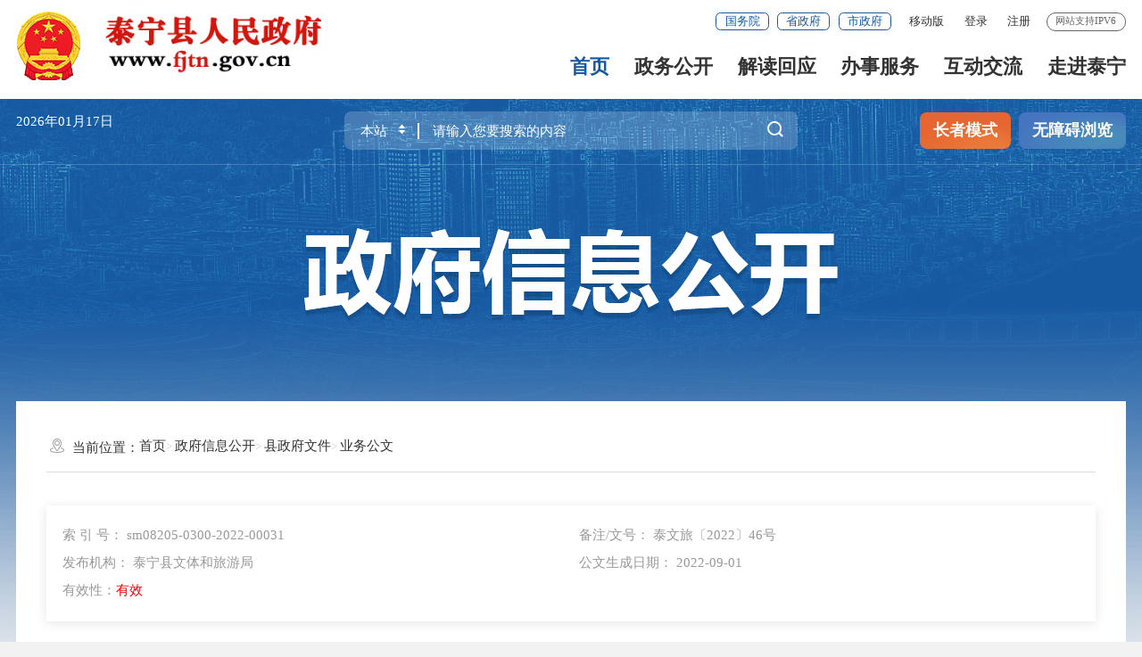

--- FILE ---
content_type: text/html
request_url: http://www.fjtn.gov.cn/zfxxgkzl/zfxxgkml/ywgwzcjd/202212/t20221220_1864550.htm
body_size: 16800
content:
<!DOCTYPE html>
<html  ms-controller="windowRoot" ms-class="slb:isSlb"><!--长者模式这边加个class="slb"-->
    <head>
        <meta charset="utf-8" name="viewport" content="width=device-width, initial-scale=1.0, maximum-scale=1.0">
        <meta http-equiv="X-UA-Compatible" content="IE=edge,chrome=1" />
        <meta name="SiteName" content="泰宁县人民政府门户网站">
<meta name="SiteDomain" content="http://www.fjtn.gov.cn/">
<meta name="SiteIDCode" content="3504290001">
<meta name="ColumnName" content="业务公文">
<meta name="ColumnType" content="业务公文">
<meta name="ArticleTitle" content="关于举办“阅读新时代、奋进新征程、书香伴我行”读书征文及家庭阅读短视频活动的通知">
<meta name="PubDate" content="2022-09-02 09:04">
<meta name="ContentSource" content="泰宁县文体和旅游局">
<meta name="Keywords" content="">
<meta name="Author" content="">
<meta name="Description" content="关于举办“阅读新时代、奋进新征程、书香伴我行”读书征文及家庭阅读短视频活动的通知">
<meta name="Image" content="">
<meta name="Url" content="http://www.fjtn.gov.cn/zfxxgkzl/zfxxgkml/ywgwzcjd/202212/t20221220_1864550.htm">
<meta name="Pics" content="">
<meta name="DocId" content="1864550">
<script type = "text/javascript">
  (function() {
    if (window.zhuge) return;
    window.zhuge = [];
    window.zhuge.methods = "_init identify track trackRevenue getDid getSid getKey setSuperProperty setUserProperties setWxProperties setPlatform".split(" ");
    window.zhuge.factory = function(b) {
      return function() {
        var a = Array.prototype.slice.call(arguments);
        a.unshift(b);
        window.zhuge.push(a);
        return window.zhuge;
      }
    };
    for (var i = 0; i < window.zhuge.methods.length; i++) {
      var key = window.zhuge.methods[i];
      window.zhuge[key] = window.zhuge.factory(key);
    }
    window.zhuge.load = function(b, x) {
      if (!document.getElementById("zhuge-js")) {
        var a = document.createElement("script");
        var verDate = new Date();
        var verStr = verDate.getFullYear().toString() + verDate.getMonth().toString() + verDate.getDate().toString();

        a.type = "text/javascript";
        a.id = "zhuge-js";
        a.async = !0;
        a.src = 'https://yhxwfx.sm.gov.cn/zhuge.js?v=' + verStr;
        a.onerror = function() {
          window.zhuge.identify = window.zhuge.track = function(ename, props, callback) {
            if(callback && Object.prototype.toString.call(callback) === '[object Function]') {
              callback();
            } else if (Object.prototype.toString.call(props) === '[object Function]') {
              props();
            }
          };
        };
        var c = document.getElementsByTagName("script")[0];
        c.parentNode.insertBefore(a, c);
        window.zhuge._init(b, x)
      }
    };
    window.zhuge.load('3f7629d67af1485a8dcd51cf99ce3c90', { //配置应用的AppKey
      superProperty: { //全局的事件属性(选填)
        '应用名称': '数据分析'
      },
      adTrack: false,//广告监测开关，默认为false
      zgsee: false,//视屏采集开关， 默认为false
      autoTrack: true,
      //启用全埋点采集（选填，默认false）
      singlePage: false //是否是单页面应用（SPA），启用autoTrack后生效（选填，默认false）
    });
  })();
</script>
       <title>
        关于举办“阅读新时代、奋进新征程、书香伴我行”读书征文及家庭阅读短视频活动的通知 _
        业务公文 _
        泰宁县人民政府门户网站
       </title>
       <link rel="stylesheet" type="text/css" href="/images/trt_iconfont_v2.css" />

<link rel="stylesheet" type="text/css" href="/images/trt_component_v2.css" />
<link rel="stylesheet" type="text/css" href="/images/trt_ui_v2.css" />
<link rel="stylesheet" type="text/css" href="/images/trt_media_v2.css" />
<link rel="stylesheet" type="text/css" href="/images/221119qzghj_header.css" />
<link rel="stylesheet" type="text/css" href="/images/221119qzghj_footer.css" />
<link rel="stylesheet" type="text/css" href="/images/221119qzghj_style.css" />
<link rel="stylesheet" type="text/css" href="/images/sm_tn_23gb.css" />
<link rel="stylesheet" type="text/css" href="/images/23sm_tn_sjb.css" />
<link rel="stylesheet" type="text/css" href="/images/23sm_tn_xmb.css" />
<!--政府信息公开样式start-->
<link rel="stylesheet" type="text/css" href="/images/22mb_info_public_style.css">
<link rel="stylesheet" type="text/css" href="/images/webuploader.css">
<link rel="stylesheet" type="text/css" href="/images/xxgkty_23gb.css">
        <style>
            .my_tab{height: auto !important;}
        </style>
    </head>
    <body>
        <div class="wrap info_public_bg"><!--默认是蓝色，换色只要在这边加上red_bg-->
            <!--头部代码开始，头部代码不需要拷贝，只是为了看效果-->
            <div class="header menu_hov">
	<div class="row">
		<div class="logo trt-col-9">
			<img src="/images/gh_logo.png" alt="泰宁县人民政府" /><a href="/"><img src="/images/site_logo.png?v=1.1" alt="泰宁县人民政府" /></a>
		</div>
		<div class="header_line clearflx">
			<div class="header_link_01" role="serve" des="头部信息">
				<a href="http://www.gov.cn/" class="btn_base btn_outline btn_outline_primary btn_small" target="_blank">国务院</a>
				<a href="https://www.fujian.gov.cn/" class="btn_base btn_outline btn_outline_primary btn_small" target="_blank">省政府</a>
				<a href="http://www.sm.gov.cn/" class="btn_base btn_outline btn_outline_primary btn_small" target="_blank">市政府</a>
			</div>
			<div class="header_link_02">
				<!-- <a href="#">繁体版</a>
				<a href="#" class="none_sm">EN</a> -->
				<a href="javascript:void(0 )" class="none_sm">移动版</a>
				<div class="mzt_ewm">
					<div><img src="/images/230428mzt_qrcode.png" /></div>
					<p>闽政通APP</p>
				</div>
			</div>

			<div class="header_link_02 none_sm" ms-if="!isLogin">
				<a id="logined" href="javascript:void(0);" ms-click="$login">登录</a>
				<a id="registered" href="javascript:void(0);" ms-click="$register">注册</a>
			</div>
			<div class="header_link_02 none_sm" ms-if="isLogin">
				<a href="/uc/users/index" ms-attr-title='loginInfo.username'>你好，{{loginInfo.showname|truncate(12)}}</a>
				<a id="registered" href="javascript:void(0);" ms-attr-href="logoutUrl">注销</a>
			</div>
			<span>网站支持IPV6</span>
		</div>
		<div class="menu_base menu_right menu_hd" role="navigation" des="站点主目录">
			<ul class="clearflx">
				<!--有下拉菜单的li加上parentNode-->
				<li>
					<a href="/">首页</a>
				</li>
				<li class="parentNode" ms-class="on:currPath==='zwgk'&&paths[4]!='zwgk'">
					<a href="http://www.fjtn.gov.cn/zwgk/" >政务公开</a>
				</li>
				<li ms-class="on:currPath==='zcjd'&&paths[5]!='zcjd'">
					<a href="http://www.fjtn.gov.cn/zcjd/" >解读回应</a>
				</li>
				<li class="parentNode" ms-class="on:currPath==='wsbs'&&paths[4]!='wsbs'">
					<a href="https://zwfw.fujian.gov.cn/?type=1&siteUnid=1012CA0A00EECEE0437E0BA302E25A2F&swb_sp=t" target="_blank">办事服务</a>
				</li>
				<li class="parentNode" ms-class="on:currPath==='hdjl'&&paths[4]!='hdjl'">
					<a href="http://www.fjtn.gov.cn/hdjl/">互动交流</a>
				</li>
				<li ms-class="on:currPath==='mltn'&&paths[4]!='mltn'">
					<a href="http://www.fjtn.gov.cn/mltn/" >走进泰宁</a>
				</li>
			</ul>
		</div>
		<div class="search_fixed">
			<form id="form" method="get" ms-if="isMain===''" action="/search/" target="_blank">
				<input type="text" placeholder="请输入搜索内容" value="请输入搜索内容" class="form-control" name="key" autocomplete="off" />
				<button class="btn_base" type="submit"><i class="trt-iconfont trt-icon-sousuo"></i></button>
			</form>
		</div>
	</div>
	<div class="submenu menu_bd">
		<div class="row"></div>
		<div class="row">
			<a href="http://www.fjtn.gov.cn/zfxxgkzl/" target="_blank" target="_blank">政府信息公开</a>
			<a href="http://www.fjtn.gov.cn/zwgk/gzbg/" target="_blank">工作报告</a>
			<a href="http://www.fjtn.gov.cn/zwgk/rsxx/" target="_blank">人事信息</a>
			<a href="http://www.fjtn.gov.cn/zwgk/zdxxgk/czzj/" target="_blank">财政资金</a>
			<a href="http://www.fjtn.gov.cn/zwgk/zdxxgk/zdjsxm/" target="_blank">重大建设项目</a>
			<a href="http://www.fjtn.gov.cn/zwgk/tjxx/" target="_blank">统计信息 </a>
			<a href="http://www.fjtn.gov.cn/ztzl/" target="_blank">专题专栏</a>
		</div>
		<div class="row">

		</div>
		<div class="row">
			<a href="https://zwfw.fujian.gov.cn/?type=1&siteUnid=1012CA0A00EECEE0437E0BA302E25A2F&swb_sp=t" target="_blank">网上办事大厅</a>
			<a href="https://zwfw.fujian.gov.cn/people-server/index?paramsType=bm&siteUnid=1012CA0A00EECEE0437E0BA302E25A2F&swb" target="_blank">便民服务 </a>
			<a href="https://www.fujian.gov.cn/bsfw/mztapp/" target="_blank">闽政通APP</a>
		</div>
		<div class="row">
			<a href="https://12345.sm.gov.cn/" target="_blank">咨询投诉</a>
			<a href="http://www.fjtn.gov.cn/hdjl/hdjlzsk/" target="_blank">智能问答</a><a href="http://www.fjtn.gov.cn/hdjl/hdjlzsk/cjwt.htm" target="_blank" title="互动交流知识库">互动交流知识库</a>
			<a href="http://www.fjtn.gov.cn/hdjl/zxft/" target="_blank">在线访谈</a>
			<a href="http://www.fjtn.gov.cn/hdjl/wsdc/" target="_blank">网上调查</a>
			<a href="http://www.fjtn.gov.cn/hdjl/yjzj/" target="_blank">意见征集</a>
		</div>
		<div class="row">

		</div>
	</div>
</div>
<div class="banner_header">
	<div class="row">
		<div class="trt-row">
			<div class="trt-col-7 trt-col-sm-0">
				<div class="area_weather">
					<p ms-text="now|date('yyyy年MM月dd日 ')">2023年3月30日
						<font ms-text="nowWeek"></font>
					</p>
					<!--<p><iframe width="220" scrolling="no" height="25" frameborder="0" allowtransparency="true" src="https://i.tianqi.com?c=code&id=26&color=%23FFFFFF&icon=1&site=16&py=taining"></iframe></p>-->
				</div>
			</div>
			<div class="trt-col-10 trt-col-sm-18" role="interaction" des="搜索">

				<div class="search_area index_search" id='header'>
					<form target="_blank" ms-attr-method="searchMethod" ms-attr-action="searchAction" class="input_select input_base input_group input_group_append input_group_prepend">
						<div class="input_group_prepend_01">
							<div class="select_group">
								<div class="input_base input_suffix">
									<input type="hidden" ms-duplex="searchSiteId" name="siteId" class="header_21_inp1" />
									<input type="hidden" ms-duplex="isMain" name="isMain" class="header_21_inp1" />
									<input type="text" ms-duplex="searchSite" class="input_inner search_input" ms-click="$searchChange()" />
									<span class="input_icon"><i class="trt-iconfont trt-icon-shangxiajiantou"></i></span>
								</div>
							</div>
						</div>
						
<input type="text" placeholder="请输入您要搜索的内容" name="key" required="required" autocomplete="off" class="input_inner" id='inp_bz' ms-duplex="searchTips.serKey" ms-focus="$checkLock" />
						<div class="input_group_append_01">
							<button type="submit" class="btn_base btn_default">
							<i class="trt-iconfont trt-icon-sousuo"></i></button>
						</div>
					</form>
	
                                        <div class="search_content shadow_base"  ms-controller="windowRoot">
                                                <div class="search_top"  ms-visible="!searchTips.showlist||!searchTips.linkKeys.length">
							<span>热门搜索：</span>
							<em ms-repeat="hotWords">
							    <a ms-attr-href="el.url" ms-text="el.title" target="_blank"></a>
							</em>
							
						</div>
                                                <div class="search_top"  ms-visible="searchTips.historyKeys&&searchTips.historyKeys.length>0">
							<span>历史搜索：</span>
							<em ms-repeat="searchTips.historyKeys">
							    <a ms-text="el" ms-click="$setPost(el)" target="_blank"></a>
							</em>
							
						</div>
                                              <div class="rs_tit1_2021 search_top" style="max-height: 10rem;overflow-y: scroll;"  ms-visible="searchTips.showlist&&searchTips.linkKeys.length>0" style='display:none;'>
                                                  <li ms-repeat="searchTips.linkKeys">
                                                        <a href="javascript:;" ms-click="$setPost(el.wordName)" ms-text="el.wordName"></a>
                                                  </li>
                                             </div>
                                        </div>
				</div>
			</div>
			<div class="trt-col-7 trt-col-sm-6 slb-trt-col-sm-24 text_align_right">
				<div class="aged_link">
					<a href="javascript:void(0);" ms-click="$inSlb()" class="aged_link_01">长者模式</a>
					<a href="javascript:void(0);" ms-click="$outSlb()" class="aged_link_01 none">退出长者模式</a>
					<a href="javascript:void(0);" id="barrierFreeBtn" class="aged_link_02">无障碍浏览</a>
				</div>
			</div>
		</div>
	</div>
</div>
            <!--头部代码结束-->
            <div class="main">
                <div class="content">
                    <div class="row">
                        <!-- <div class="aged_link">
                            <a href="#" class="aged_link_01">长者模式</a>
                            <a href="#" class="aged_link_01 none">退出长者模式</a>
                            <a href="#" class="aged_link_02">无障碍浏览</a>
                        </div> -->
                        <div class="info_public_tit"><img src="../../../../images/20200907-wz-banner.png" /></div>
                    </div>
                    <div class="row content_bg_02 pad_xl pad_base_sm pad_t_small pad_t_base0_sm">
                        <div class="breadcrumb">
                            <span><i class="trt-iconfont trt-icon-weizhi"></i>当前位置：</span>
                            <ul>
                                <li>
                                    <a href="../../../../" title="首页" class="CurrChnlCls">首页</a></li><li><a href="../../../" title="政府信息公开" class="CurrChnlCls">政府信息公开</a></li><li><a href="../../" title="县政府文件" class="CurrChnlCls">县政府文件</a></li><li><a href="../" title="业务公文" class="CurrChnlCls">业务公文</a>
                                </li>
                            </ul>
                        </div>
                        <div class="pad_t_base">
                            
                                <div class="index_box shadow_base pad_base">
                                    <ul class="trt-row">
                                        <li class="trt-col-12 trt-col-sm-24">索 引 号：
                                            sm08205-0300-2022-00031
                                        </li>
                                        <li class="trt-col-12 trt-col-sm-24">备注/文号：
                                            泰文旅〔2022〕46号
                                        </li>
                                        <li class="trt-col-12 trt-col-sm-24">发布机构：
                                            泰宁县文体和旅游局
                                        </li>
                                        <li class="trt-col-12 trt-col-sm-24">公文生成日期：
                                            2022-09-01
                                        </li>
                                        
                                        <li class="trt-col-12 trt-col-sm-24" ms-if='""==""'>有效性：<em class="red_base">有效</em></li>
                                        <li class="trt-col-12 trt-col-sm-24" ms-if='""=="01"'>有效性：<em class="red_base">有效</em></li> 
                                        <li class="trt-col-12 trt-col-sm-24" ms-if='""=="02"'>有效性：<em class="red_base">失效</em></li>
                                        <li class="trt-col-12 trt-col-sm-24" ms-if='""=="03"'>有效性：<em class="red_base">废止</em></li>
                                    </ul>
                                </div>
                            
                            <div class="mar_t_large">
                                <div class="trt-row" ms-controller="relnews" ms-class="xl_line:isShow">
                                    <div class="trt-col-sm-24 slb-trt-col-24" ms-class-1="trt-col-18:isShow" ms-class-2="trt-col-24:isShow==false">
                                        <div class="article_component" ms-controller="windowRoot">
                                            <div class="article_title_group">
                                                <div class="article_title text_align_center">
                                                    关于举办“阅读新时代、奋进新征程、书香伴我行”读书征文及家庭阅读短视频活动的通知
                                                </div>
                                            </div>
                                            
                                                <div class="article_title_sec mar_t_base"><font>泰文旅〔2022〕46号</font></div>
                                            
                                            <div class="article_extend pad_base pad_base0_sm mar_t_base">
                                                <div class="border_b_solid_01 none_sm mar_b_base"></div>
                                                <div class="trt-row">
                                                    <div class="trt-col-16 trt-col-sm-24">
                                                            
                                                                <span class="article_source">来源：泰宁县文体和旅游局</span>
                                                            
                                                            
                                                        <span class="article_time bf-pass">时间：2022-09-02 09:04</span>
                                                    </div>
                                                    <div class="trt-col-8 function_icon none_sm">
                                                        <span class="SLB_none" ms-click="$addfont()"><i class="trt-iconfont trt-icon-zitifangda"></i></span>
                                                        <span class="SLB_none" ms-click="$reducefont()"><i class="trt-iconfont trt-icon-zitisuoxiao1"></i></span>
                                                        <span ms-click="$addFav" ms-visible="!isfav"><i class="trt-iconfont trt-icon-shoucang"></i></span>
                                                        <span ms-visible="isfav" ms-click="$cancelFav"><i class="trt-iconfont trt-icon-_sc"></i></span>
                                                        <span class="phone_none" onclick="javascript:window.print()"><i class="trt-iconfont trt-icon-dayin"></i></span>
                                                        <span class="share"><i class="trt-iconfont trt-icon-fenxiang1"></i>
                                                            <div class="share_box">
                                                                <a href="javascript:void(0);" ms-click="$weixin" title="分享到微信"><i class="trt-iconfont trt-icon-weixin1"></i>微信</a>
                                                                <a href="javascript:void(0);" ms-attr-href="share.sina" target="_blank" title="分享到新浪微博"><i class="trt-iconfont trt-icon-weibo"></i>微博</a>
                                                                <a href="javascript:void(0);" ms-attr-href="share.qzone" target="_blank" title="分享到QQ空间"><i class="trt-iconfont trt-icon-kongjian"></i>QQ空间</a>
                                                            </div>
                                                        </span>
                                                    </div>
                                                </div>
                                            </div>
                                            <div class="tabs tab_base_01">
                                                <div class="tabs_hd" ms-controller="QzbView" ms-visible="qzbFile!=''">
                                                    <ul>
                                                        <li ms-click="$togs(0)" ms-class="on:show==0"><a href="javascript:;">全真版</a></li>
                                                        <li ms-click="$togs(1)" ms-class="on:show==1"><a href="javascript:;">文字版</a></li>
                                                    </ul>
                                                    <a ms-attr-href="qzbFile" title="文件下载" ms-attr-download="qzbFile" class="download"><i class="trt-iconfont trt-icon-pdf"></i>文件下载</a>
                                                </div>
                                                
                                                <div class="tabs_content  my_tab">
                                                    <div class="pic_con" ms-controller="QzbView" ms-if="show==0&&qzbFile!=''">
                                                        <iframe class="isofd" ms-controller="QzbView" ms-attr-src="/generic/web/viewer.html?file={{qzbFile}}" rameborder="0" scrolling="no"></iframe>
                                                    </div>
                                                    <div class="word_con" ms-controller="QzbView" ms-if="show==1||qzbFile==''">
                                                        <div class="article_area" ms-controller="windowRoot" ms-class="font{{detailFont}}">
                                                            <div class="article_content article_content_01 font_family_cn">
                                                                <div class=TRS_Editor><DIV class='TRS_Editor'><style id=_Custom_V6_Style_>
.TRS_Editor TABLE{font-family:宋体;font-size:14px;}
.TRS_Editor{font-family:宋体;font-size:14px;}
.TRS_Editor P{font-family:宋体;font-size:14px;margin-top:1em;margin-bottom:1em;line-height:1.4;}
.TRS_Editor H1,.TRS_Editor H2,.TRS_Editor H3,.TRS_Editor H4,.TRS_Editor H5,.TRS_Editor H6,.TRS_Editor HR,.TRS_Editor BLOCKQUOTE,.TRS_Editor DL,.TRS_Editor DD,.TRS_Editor DT,.TRS_Editor OL,.TRS_Editor UL,.TRS_Editor LI,.TRS_Editor PRE,.TRS_Editor CODE,.TRS_Editor TEXTAREA,.TRS_Editor SELECT,.TRS_Editor CITE,.TRS_Editor PRE,.TRS_Editor CENTER,.TRS_Editor TABLE,.TRS_Editor DIV{margin-top:1em;margin-bottom:1em;line-height:1.4;}
.TRS_Editor FORM,.TRS_Editor FIELDSET,.TRS_Editor LEGEND,.TRS_Editor SELECT,.TRS_Editor TR,.TRS_Editor TD,.TRS_Editor TH{margin-top:1em;margin-bottom:1em;line-height:1.4;}
.TRS_Editor BUTTON,.TRS_Editor OPTION,.TRS_Editor ADDRESS,.TRS_Editor DFN,.TRS_Editor EM,.TRS_Editor VAR,.TRS_Editor KBD,.TRS_Editor INPUT,.TRS_Editor SMALL,.TRS_Editor SAMP,.TRS_Editor SUB,.TRS_Editor SUP,.TRS_Editor SPAN,.TRS_Editor A,.TRS_Editor B,.TRS_Editor I,.TRS_Editor U,.TRS_Editor S,.TRS_Editor STRONG,.TRS_Editor LABEL,.TRS_Editor IMG,.TRS_Editor BR,.TRS_Editor FONT{margin-top:0;margin-bottom:0;text-indent:0;}
</style>
<p class="MsoNormal" style="line-height:27.0000pt;mso-line-height-rule:exactly;"><span style="mso-spacerun:'yes';font-family:'Times New Roman';mso-fareast-font-family:仿宋_GB2312;&#xA;font-size:16.0000pt;mso-font-kerning:1.0000pt;"><font face="仿宋_GB2312">县直各中小学校，各乡镇初级中学、中心小学：</font></span><span style="mso-spacerun:'yes';font-family:'Times New Roman';mso-fareast-font-family:仿宋_GB2312;&#xA;font-size:16.0000pt;mso-font-kerning:1.0000pt;"><o:p></o:p></span></p>
<p class="MsoNormal" style="text-indent:32.0000pt;mso-char-indent-count:2.0000;line-height:27.0000pt;&#xA;mso-line-height-rule:exactly;"><span style="mso-spacerun:'yes';font-family:'Times New Roman';mso-fareast-font-family:仿宋_GB2312;&#xA;font-size:16.0000pt;mso-font-kerning:1.0000pt;"><font face="仿宋_GB2312">为了进一步学习落实习近平总书记致信首届全民阅读大会举办贺信精神及对书香中国建设的系列重要指示精神，加强阅读引领，使全社会都参与到阅读中来，形成爱读书、读好书、善读书的浓厚氛围，为奋进新征程、建功新时代提供智力支撑、注入精神力量，以实际行动迎接党的二十大胜利召开。泰宁县文体和旅游局、泰宁县教育局、福建新华发行集团泰宁分公司拟即日起至</font>10<font face="仿宋_GB2312">月</font><font face="Times New Roman">10</font><font face="仿宋_GB2312">日举办以</font><font face="Times New Roman">“</font><font face="仿宋_GB2312">阅读新时代、奋进新征程、书香伴我行</font><font face="Times New Roman">”</font><font face="仿宋_GB2312">为主题的读书征文及家庭阅读短视频活动，现将有关事项通知如下：</font></span><span style="mso-spacerun:'yes';font-family:'Times New Roman';mso-fareast-font-family:仿宋_GB2312;&#xA;font-size:16.0000pt;mso-font-kerning:1.0000pt;"><o:p></o:p></span></p>
<p class="MsoNormal" style="text-indent: 32.15pt; line-height: 27pt;"><b><span style="font-family: 黑体; font-size: 16pt;">&nbsp;</span></b></p>
<p class="MsoNormal" style="text-indent: 32.15pt; line-height: 27pt;"><b><span style="font-family: &quot;Times New Roman&quot;; font-size: 16pt;"><font face="黑体">一、组织机构</font></span></b><b><span style="font-family: &quot;Times New Roman&quot;; font-size: 16pt;"><o:p></o:p></span></b></p>
<p class="MsoNormal" style="text-indent:32.0000pt;mso-char-indent-count:2.0000;line-height:27.0000pt;&#xA;mso-line-height-rule:exactly;"><span style="mso-spacerun:'yes';font-family:'Times New Roman';mso-fareast-font-family:仿宋_GB2312;&#xA;font-size:16.0000pt;mso-font-kerning:1.0000pt;"><font face="仿宋_GB2312">主办单位：泰宁县文体和旅游局、泰宁县教育局、福建新华发行集团泰宁分公司</font></span><span style="mso-spacerun:'yes';font-family:'Times New Roman';mso-fareast-font-family:仿宋_GB2312;&#xA;font-size:16.0000pt;mso-font-kerning:1.0000pt;"><o:p></o:p></span></p>
<p class="MsoNormal" style="margin-left: 31.5pt; line-height: 27pt;"><span style="mso-spacerun:'yes';font-family:'Times New Roman';mso-fareast-font-family:仿宋_GB2312;&#xA;font-size:16.0000pt;mso-font-kerning:1.0000pt;"><font face="仿宋_GB2312">承办单位：泰宁县图书馆</font></span><span style="mso-spacerun:'yes';font-family:'Times New Roman';mso-fareast-font-family:仿宋_GB2312;&#xA;font-size:16.0000pt;mso-font-kerning:1.0000pt;"><o:p></o:p></span></p>
<p class="MsoNormal" style="text-indent: 32.15pt; line-height: 27pt;"><b><span style="font-family: &quot;Times New Roman&quot;; font-size: 16pt;"><font face="黑体">二、活动详情</font></span></b><b><span style="font-family: &quot;Times New Roman&quot;; font-size: 16pt;"><o:p></o:p></span></b></p>
<p class="MsoNormal" style="text-indent: 32.15pt; line-height: 27pt;"><b><span style="font-family: &quot;Times New Roman&quot;; font-size: 16pt;"><font face="楷体">（一）活动时间</font></span></b><b><span style="font-family: &quot;Times New Roman&quot;; font-size: 16pt;"><o:p></o:p></span></b></p>
<p class="MsoNormal" style="text-indent: 32pt; line-height: 27pt;"><span style="mso-spacerun:'yes';font-family:'Times New Roman';mso-fareast-font-family:仿宋_GB2312;&#xA;font-size:16.0000pt;mso-font-kerning:1.0000pt;"><font face="仿宋_GB2312">即日起至</font>10<font face="仿宋_GB2312">月</font><font face="Times New Roman">10</font><font face="仿宋_GB2312">日</font></span><span style="mso-spacerun:'yes';font-family:'Times New Roman';mso-fareast-font-family:仿宋_GB2312;&#xA;font-size:16.0000pt;mso-font-kerning:1.0000pt;"><o:p></o:p></span></p>
<p class="MsoNormal" style="text-indent: 32.15pt; line-height: 27pt;"><b><span style="font-family: &quot;Times New Roman&quot;; font-size: 16pt;"><font face="楷体">（二）活动内容</font></span></b><b><span style="font-family: &quot;Times New Roman&quot;; font-size: 16pt;"><o:p></o:p></span></b></p>
<p class="MsoNormal" style="margin-left: 10.5pt; text-indent: 32pt; line-height: 27pt;"><span style="mso-spacerun:'yes';font-family:'Times New Roman';mso-fareast-font-family:仿宋_GB2312;&#xA;font-size:16.0000pt;mso-font-kerning:1.0000pt;">1.<font face="仿宋_GB2312">依托县图书馆、基层综合性文化服务中心、职工书屋、农家书屋、学校、社区图书室、阅读示范点</font><font face="Times New Roman">(</font><font face="仿宋_GB2312">基地</font><font face="Times New Roman">)</font><font face="仿宋_GB2312">、各阅读社团等阅读场所和组织，利用假期、课余时间、家庭活动时间，充分调动广大青少年读者和家庭的积极性、主动性、创造性，开展形式多样的阅读活动，迎接党的二十大胜利召开。</font></span><span style="mso-spacerun:'yes';font-family:'Times New Roman';mso-fareast-font-family:仿宋_GB2312;&#xA;font-size:16.0000pt;mso-font-kerning:1.0000pt;"><o:p></o:p></span></p>
<p class="MsoNormal" style="text-indent: 32pt; line-height: 27pt;"><span style="mso-spacerun:'yes';font-family:'Times New Roman';mso-fareast-font-family:仿宋_GB2312;&#xA;font-size:16.0000pt;mso-font-kerning:1.0000pt;">2.<font face="仿宋_GB2312">在开展青少年主题阅读的基础上，举办青少年征文大赛、家庭阅读短视频大赛</font><font face="Times New Roman">(</font><font face="仿宋_GB2312">短视频含</font><font face="Times New Roman">“</font><font face="仿宋_GB2312">阅读分享及推广类</font><font face="Times New Roman">”</font><font face="仿宋_GB2312">与</font><font face="Times New Roman">“</font><font face="仿宋_GB2312">朗诵艺术类</font><font face="Times New Roman">”</font><font face="仿宋_GB2312">两大类</font><font face="Times New Roman">)</font><font face="仿宋_GB2312">活动，以内涵丰富、形式多样、活泼励志的阅读活动营造良好的全民阅读氛围。</font></span><span style="mso-spacerun:'yes';font-family:'Times New Roman';mso-fareast-font-family:仿宋_GB2312;&#xA;font-size:16.0000pt;mso-font-kerning:1.0000pt;"><o:p></o:p></span></p>
<p class="MsoNormal" style="text-indent: 32.15pt; line-height: 27pt;"><b><span style="font-family: &quot;Times New Roman&quot;; font-size: 16pt;"><font face="楷体">（三）活动对象</font></span></b><b><span style="font-family: &quot;Times New Roman&quot;; font-size: 16pt;"><o:p></o:p></span></b></p>
<p class="MsoNormal" style="text-indent: 48pt; line-height: 27pt;"><span style="mso-spacerun:'yes';font-family:'Times New Roman';mso-fareast-font-family:仿宋_GB2312;&#xA;font-size:16.0000pt;mso-font-kerning:1.0000pt;"><font face="仿宋_GB2312">全县中小学生</font></span><span style="mso-spacerun:'yes';font-family:'Times New Roman';mso-fareast-font-family:仿宋_GB2312;&#xA;font-size:16.0000pt;mso-font-kerning:1.0000pt;"><o:p></o:p></span></p>
<p class="MsoNormal" style="text-indent: 32.15pt; line-height: 27pt;"><b><span style="font-family: 楷体; font-size: 16pt;">（四）征文及家庭短视频参赛作品要求</span></b><b><span style="font-family: 楷体; font-size: 16pt;"><o:p></o:p></span></b></p>
<p class="MsoNormal" style="margin-left: 10.5pt; text-indent: 32.15pt; line-height: 27pt;"><b><span style="font-family: &quot;Times New Roman&quot;; font-size: 16pt;">1.<font face="仿宋_GB2312">征文作品。</font></span></b><span style="mso-spacerun:'yes';font-family:'Times New Roman';mso-fareast-font-family:仿宋_GB2312;&#xA;font-size:16.0000pt;mso-font-kerning:1.0000pt;"><font face="仿宋_GB2312">征文作品应围绕活动主题组织写作，征文题材不限，题目自拟，观点鲜明，联系实际，积极向上，文字流畅，小学组字数</font>800<font face="仿宋_GB2312">字以内，中学组</font><font face="Times New Roman">1200</font><font face="仿宋_GB2312">字以内。</font></span><span style="mso-spacerun:'yes';font-family:'Times New Roman';mso-fareast-font-family:仿宋_GB2312;&#xA;font-size:16.0000pt;mso-font-kerning:1.0000pt;"><o:p></o:p></span></p>
<p class="MsoNormal" style="margin-left: 10.5pt; text-indent: 32.15pt; line-height: 27pt;"><b><span style="font-family: &quot;Times New Roman&quot;; font-size: 16pt;">2.<font face="仿宋_GB2312">家庭阅读短视频作品。</font></span></b><span style="mso-spacerun:'yes';font-family:'Times New Roman';mso-fareast-font-family:仿宋_GB2312;&#xA;font-size:16.0000pt;mso-font-kerning:1.0000pt;"><font face="Times New Roman">“</font><font face="仿宋_GB2312">家庭阅读短视频作品</font><font face="Times New Roman">”(</font><font face="仿宋_GB2312">包含</font><font face="Times New Roman">“</font><font face="仿宋_GB2312">阅读分享及推广类</font><font face="Times New Roman">”</font><font face="仿宋_GB2312">与</font><font face="Times New Roman">“</font><font face="仿宋_GB2312">朗诵艺术类</font><font face="Times New Roman">”</font><font face="仿宋_GB2312">两大类</font><font face="Times New Roman">)</font><font face="仿宋_GB2312">应以家庭为单位制作与报送</font><font face="Times New Roman">[</font><font face="仿宋_GB2312">家庭成员可单人或多人主演</font><font face="Times New Roman">(</font><font face="仿宋_GB2312">播</font><font face="Times New Roman">)</font><font face="仿宋_GB2312">，鼓励家庭成员参与，应在制作清单中注明主演</font><font face="Times New Roman">(</font><font face="仿宋_GB2312">播</font><font face="Times New Roman">)</font><font face="仿宋_GB2312">、脚本策划编写、场景设计、摄制人等姓名与家庭身份</font><font face="Times New Roman">]</font><font face="仿宋_GB2312">，运用短视频技术制作，须符合主题定位，题目自定，形式活泼，镜头、场景、语言、配乐等表现力强，着装得体，音画质量稳定良好，无干扰无噪音，内容积极向上，色调明亮，符合基本审美要求。采用</font><font face="Times New Roman">MP4</font><font face="仿宋_GB2312">格式，分辨率</font><font face="Times New Roman">1920x1080</font><font face="仿宋_GB2312">，原则上时长不超过</font><font face="Times New Roman">3</font><font face="仿宋_GB2312">分钟</font><font face="Times New Roman">(</font><font face="仿宋_GB2312">仅为保证朗读艺术作品素材完整性时，可适当放宽）。视频采用横拍或竖排可根据人物、场景设计等的需要自行决定。</font></span><span style="mso-spacerun:'yes';font-family:'Times New Roman';mso-fareast-font-family:仿宋_GB2312;&#xA;font-size:16.0000pt;mso-font-kerning:1.0000pt;"><o:p></o:p></span></p>
<p class="MsoNormal" style="margin-left: 10.5pt; text-indent: 32.15pt; line-height: 27pt;"><b><span style="font-family: &quot;Times New Roman&quot;; font-size: 16pt;">3.<font face="仿宋_GB2312">参赛作品必须坚持正确的政治方向，符合社会主义核心价值观要求。</font></span></b><span style="mso-spacerun:'yes';font-family:'Times New Roman';mso-fareast-font-family:仿宋_GB2312;&#xA;font-size:16.0000pt;mso-font-kerning:1.0000pt;"><font face="仿宋_GB2312">严禁抄袭、侵权。主办方有权使用作品用于展示、展览、展播、海报、阅读推广等公益活动。</font></span><span style="mso-spacerun:'yes';font-family:'Times New Roman';mso-fareast-font-family:仿宋_GB2312;&#xA;font-size:16.0000pt;mso-font-kerning:1.0000pt;"><o:p></o:p></span></p>
<p class="MsoNormal" style="text-indent: 32.15pt; line-height: 27pt;"><b><span style="font-family: 楷体; font-size: 16pt;">（五）参赛作品投递方式</span></b><b><span style="font-family: 楷体; font-size: 16pt;"><o:p></o:p></span></b></p>
<p class="MsoNormal" style="margin-left:10.5000pt;text-indent:32.0000pt;mso-char-indent-count:2.0000;&#xA;line-height:27.0000pt;mso-line-height-rule:exactly;"><span style="mso-spacerun:'yes';font-family:'Times New Roman';mso-fareast-font-family:仿宋_GB2312;&#xA;font-size:16.0000pt;mso-font-kerning:1.0000pt;"><font face="仿宋_GB2312">征文作品（包括短视频、音频作品）连同汇总表以学校为单位统一发送至泰宁县图书馆电子邮箱：</font>taininglib@163.com,<font face="仿宋_GB2312">标题格式为：</font><font face="Times New Roman">“</font><font face="仿宋_GB2312">学校</font><font face="Times New Roman">+</font><font face="仿宋_GB2312">年级</font><font face="Times New Roman">+</font><font face="仿宋_GB2312">阅读新时代</font><font face="Times New Roman">+</font><font face="仿宋_GB2312">文章标题（短视频应注明类别）</font><font face="Times New Roman">+</font><font face="仿宋_GB2312">作者姓名</font><font face="Times New Roman">”</font><font face="仿宋_GB2312">。</font></span><span style="mso-spacerun:'yes';font-family:'Times New Roman';mso-fareast-font-family:仿宋_GB2312;&#xA;font-size:16.0000pt;mso-font-kerning:1.0000pt;"><o:p></o:p></span></p>
<p class="MsoNormal" style="text-indent: 32.15pt; line-height: 27pt;"><b><span style="font-family: &quot;Times New Roman&quot;; font-size: 16pt;"><font face="黑体">三、奖项设置</font></span></b><b><span style="font-family: &quot;Times New Roman&quot;; font-size: 16pt;"><o:p></o:p></span></b></p>
<p class="MsoNormal" style="text-indent: 32.15pt; line-height: 27pt;"><b><span style="font-family: &quot;Times New Roman&quot;; font-size: 16pt;"><font face="楷体">（一）征文作品</font></span></b><b><span style="font-family: &quot;Times New Roman&quot;; font-size: 16pt;"><o:p></o:p></span></b></p>
<p class="MsoNormal" style="text-indent: 32pt; line-height: 27pt;"><span style="mso-spacerun:'yes';font-family:'Times New Roman';mso-fareast-font-family:仿宋_GB2312;&#xA;font-size:16.0000pt;mso-font-kerning:1.0000pt;"><font face="仿宋_GB2312">小学组、初中组各设一等奖</font>1<font face="仿宋_GB2312">名、二等奖</font><font face="Times New Roman">2</font><font face="仿宋_GB2312">名、三等奖</font><font face="Times New Roman">3</font><font face="仿宋_GB2312">名、优秀奖若干；分别奖励</font><font face="Times New Roman">500</font><font face="仿宋_GB2312">元购书券、</font><font face="Times New Roman">300</font><font face="仿宋_GB2312">元购书券、</font><font face="Times New Roman">200</font><font face="仿宋_GB2312">元购书券、</font><font face="Times New Roman">100</font><font face="仿宋_GB2312">元购书券一张。</font></span><span style="mso-spacerun:'yes';font-family:'Times New Roman';mso-fareast-font-family:仿宋_GB2312;&#xA;font-size:16.0000pt;mso-font-kerning:1.0000pt;"><o:p></o:p></span></p>
<p class="MsoNormal" style="text-indent: 32.15pt; line-height: 27pt;"><b><span style="font-family: &quot;Times New Roman&quot;; font-size: 16pt;"><font face="楷体">（二）家庭阅读短视频作品</font></span></b><b><span style="font-family: &quot;Times New Roman&quot;; font-size: 16pt;"><o:p></o:p></span></b></p>
<p class="MsoNormal" style="text-indent: 32.15pt; line-height: 27pt;"><b><span style="font-family: &quot;Times New Roman&quot;; font-size: 16pt;">1.<font face="仿宋_GB2312">阅读分享及推广类。</font></span></b><span style="mso-spacerun:'yes';font-family:'Times New Roman';mso-fareast-font-family:仿宋_GB2312;&#xA;font-size:16.0000pt;mso-font-kerning:1.0000pt;"><font face="仿宋_GB2312">一等奖</font>1<font face="仿宋_GB2312">名、二等奖</font><font face="Times New Roman">2</font><font face="仿宋_GB2312">名、三等奖</font><font face="Times New Roman">3</font><font face="仿宋_GB2312">名、优秀奖若干；分别奖励</font><font face="Times New Roman">500</font><font face="仿宋_GB2312">元购书券、</font><font face="Times New Roman">300</font><font face="仿宋_GB2312">元购书券、</font><font face="Times New Roman">200</font><font face="仿宋_GB2312">元购书券、</font><font face="Times New Roman">100</font><font face="仿宋_GB2312">元购书券一张。</font></span><span style="mso-spacerun:'yes';font-family:'Times New Roman';mso-fareast-font-family:仿宋_GB2312;&#xA;font-size:16.0000pt;mso-font-kerning:1.0000pt;"><o:p></o:p></span></p>
<p class="MsoNormal" style="text-indent: 32.15pt; line-height: 27pt;"><b><span style="font-family: &quot;Times New Roman&quot;; font-size: 16pt;">2.<font face="仿宋_GB2312">朗读艺术类。</font></span></b><span style="mso-spacerun:'yes';font-family:'Times New Roman';mso-fareast-font-family:仿宋_GB2312;&#xA;font-size:16.0000pt;mso-font-kerning:1.0000pt;"><font face="仿宋_GB2312">一等奖</font>1<font face="仿宋_GB2312">名、二等奖</font><font face="Times New Roman">2</font><font face="仿宋_GB2312">名、三等奖</font><font face="Times New Roman">3</font><font face="仿宋_GB2312">名、优秀奖若干；分别奖励</font><font face="Times New Roman">500</font><font face="仿宋_GB2312">元购书券、</font><font face="Times New Roman">300</font><font face="仿宋_GB2312">元购书券、</font><font face="Times New Roman">200</font><font face="仿宋_GB2312">元购书券、</font><font face="Times New Roman">100</font><font face="仿宋_GB2312">元购书券一张。</font></span><span style="mso-spacerun:'yes';font-family:'Times New Roman';mso-fareast-font-family:仿宋_GB2312;&#xA;font-size:16.0000pt;mso-font-kerning:1.0000pt;"><o:p></o:p></span></p>
<p class="15" style="margin-left:48.0000pt;text-indent:-48.0000pt;"><span style="mso-spacerun:'yes';font-family:'Times New Roman';mso-fareast-font-family:仿宋_GB2312;&#xA;font-size:16.0000pt;mso-font-kerning:1.0000pt;">&nbsp;</span></p>
<p class="15" style="margin-left:48.0000pt;text-indent:-48.0000pt;"><span style="mso-spacerun:'yes';font-family:'Times New Roman';mso-fareast-font-family:仿宋_GB2312;&#xA;font-size:16.0000pt;mso-font-kerning:1.0000pt;"><font face="仿宋_GB2312">附件：</font><font face="Times New Roman">“</font><font face="仿宋_GB2312">阅读新时代、奋进新征程、书香伴我行</font><font face="Times New Roman">”</font><font face="仿宋_GB2312">读书征文及家庭阅读短视频作品汇总表</font></span><span style="mso-spacerun:'yes';font-family:'Times New Roman';mso-fareast-font-family:仿宋_GB2312;&#xA;font-size:16.0000pt;mso-font-kerning:1.0000pt;"><o:p></o:p></span></p>
<p class="MsoNormal"><span style="mso-spacerun:'yes';font-family:仿宋_GB2312;mso-ascii-font-family:'Times New Roman';&#xA;mso-hansi-font-family:'Times New Roman';font-size:16.0000pt;mso-font-kerning:1.0000pt;">&nbsp;</span></p>
<p class="15" style="margin-left:42.0000pt;text-indent:-42.0000pt;"><span style="mso-spacerun:'yes';font-family:仿宋_GB2312;mso-hansi-font-family:'Times New Roman';&#xA;mso-bidi-font-family:'Times New Roman';font-size:14.0000pt;mso-font-kerning:1.0000pt;">&nbsp;</span></p>
<p class="MsoNormal" style="text-align: right;"><span style="mso-spacerun:'yes';font-family:'Times New Roman';mso-fareast-font-family:仿宋_GB2312;&#xA;font-size:16.0000pt;mso-font-kerning:1.0000pt;"><font face="仿宋_GB2312">泰宁县文体和旅游局</font> &nbsp;&nbsp;&nbsp;&nbsp;&nbsp;&nbsp;&nbsp;&nbsp;&nbsp;&nbsp;&nbsp;&nbsp;&nbsp;&nbsp;&nbsp;&nbsp;&nbsp;&nbsp;&nbsp;&nbsp;<font face="仿宋_GB2312">泰宁县教育局</font> &nbsp;&nbsp;&nbsp;</span><span style="mso-spacerun:'yes';font-family:'Times New Roman';mso-fareast-font-family:仿宋_GB2312;&#xA;font-size:16.0000pt;mso-font-kerning:1.0000pt;"><o:p></o:p></span></p>
<p class="15" style="text-align: right; margin-left: 42pt; text-indent: -42pt;"><span style="mso-spacerun:'yes';font-family:仿宋_GB2312;mso-ascii-font-family:'Times New Roman';&#xA;mso-hansi-font-family:'Times New Roman';mso-bidi-font-family:'Times New Roman';font-size:14.0000pt;&#xA;mso-font-kerning:1.0000pt;">&nbsp;</span></p>
<p class="15" style="text-align: right; margin-left: 42pt; text-indent: -42pt;"><span style="mso-spacerun:'yes';font-family:仿宋_GB2312;mso-ascii-font-family:'Times New Roman';&#xA;mso-hansi-font-family:'Times New Roman';mso-bidi-font-family:'Times New Roman';font-size:14.0000pt;&#xA;mso-font-kerning:1.0000pt;">&nbsp;</span></p>
<p class="15" style="text-align: right; margin-left: 42pt; text-indent: -42pt;"><span style="mso-spacerun:'yes';font-family:'Times New Roman';mso-fareast-font-family:仿宋_GB2312;&#xA;font-size:14.0000pt;mso-font-kerning:1.0000pt;">&nbsp;</span></p>
<p class="MsoNormal" style="text-align: right;"><span style="mso-spacerun:'yes';font-family:'Times New Roman';mso-fareast-font-family:仿宋_GB2312;&#xA;font-size:16.0000pt;mso-font-kerning:1.0000pt;"><font face="仿宋_GB2312">福建新华发行集团泰宁分公司</font></span><span style="mso-spacerun:'yes';font-family:'Times New Roman';mso-fareast-font-family:仿宋_GB2312;&#xA;font-size:16.0000pt;mso-font-kerning:1.0000pt;"><o:p></o:p></span></p>
<p class="MsoNormal" style="text-align: right;" align="center"><span style="mso-spacerun:'yes';font-family:'Times New Roman';mso-fareast-font-family:仿宋_GB2312;&#xA;font-size:16.0000pt;mso-font-kerning:1.0000pt;">&nbsp;&nbsp;&nbsp;&nbsp;&nbsp;&nbsp;&nbsp;&nbsp;&nbsp;&nbsp;&nbsp;&nbsp;&nbsp;&nbsp;&nbsp;&nbsp;&nbsp;&nbsp;&nbsp;&nbsp;&nbsp;&nbsp;&nbsp;&nbsp;&nbsp;&nbsp;&nbsp;&nbsp;&nbsp;&nbsp;&nbsp;&nbsp;&nbsp;</span><span style="mso-spacerun:'yes';font-family:'Times New Roman';mso-fareast-font-family:仿宋_GB2312;&#xA;font-size:16.0000pt;mso-font-kerning:1.0000pt;"><o:p></o:p></span></p>
<p class="MsoNormal" style="text-align: right;" align="center"><span style="mso-spacerun:'yes';font-family:'Times New Roman';mso-fareast-font-family:仿宋_GB2312;&#xA;font-size:16.0000pt;mso-font-kerning:1.0000pt;">&nbsp;</span></p>
<p class="MsoNormal" style="text-align:right;" align="right"><span style="mso-spacerun:'yes';font-family:'Times New Roman';mso-fareast-font-family:仿宋_GB2312;&#xA;font-size:16.0000pt;mso-font-kerning:1.0000pt;">2022<font face="仿宋_GB2312">年</font></span><span style="mso-spacerun:'yes';font-family:仿宋_GB2312;mso-ascii-font-family:'Times New Roman';&#xA;mso-hansi-font-family:'Times New Roman';font-size:16.0000pt;mso-font-kerning:1.0000pt;"><font face="Times New Roman">9</font></span><span style="mso-spacerun:'yes';font-family:'Times New Roman';mso-fareast-font-family:仿宋_GB2312;&#xA;font-size:16.0000pt;mso-font-kerning:1.0000pt;"><font face="仿宋_GB2312">月</font></span><span style="mso-spacerun:'yes';font-family:仿宋_GB2312;mso-ascii-font-family:'Times New Roman';&#xA;mso-hansi-font-family:'Times New Roman';font-size:16.0000pt;mso-font-kerning:1.0000pt;"><font face="Times New Roman">1</font></span><span style="mso-spacerun:'yes';font-family:'Times New Roman';mso-fareast-font-family:仿宋_GB2312;&#xA;font-size:16.0000pt;mso-font-kerning:1.0000pt;"><font face="仿宋_GB2312">日</font></span><span style="mso-spacerun:'yes';font-family:'Times New Roman';mso-fareast-font-family:仿宋_GB2312;&#xA;font-size:16.0000pt;mso-font-kerning:1.0000pt;"><o:p></o:p></span></p>
</DIV></div>
                                                            </div>
                                                        </div>
                                                        <div class="article_attachment" id="file_xmb" ms-controller="QzbView" ms-visible="isFile">
                                                            <div class="title_base">
                                                                <div class="title_icon_base"><i class="trt-iconfont trt-icon-xiazai"></i><text class="barrier-free-text">附件下载</text></div>
                                                            </div>
                                                            <div class="list_base primary_color list_base_date_02 mar_t_small">
                                                                <ul id="file_ul_fj">
                                                                     <li ms-repeat="wjFile"><a ms-attr-href="el.url" ms-text="el.name" target="_blank"></a></li>
                                                                </ul>
                                                            </div>
                                                        </div>
                                                        <div class="article_qrcode_area none_sm" ms-controller="windowRoot">
                                                            <div class="article_qrcode">
                                                                <p>扫一扫在手机上查看当前页面</p>
                                                                <div class="ewm-img" id="qrcode"></div>
                                                            </div>
                                                        </div>
                                                        <div class="article_btn_group none_sm" ms-controller="windowRoot">
                                                            <button onclick="javascript:window.close();" title="关闭" alt="关闭" class="btn_base btn_outline btn_outline_info" id="open_messagebox"><i class="trt-iconfont trt-icon-guanbi"></i>关闭</button>
                                                        </div>
                                                    </div>
                                                </div>
                                            </div>
                                        </div>
                                    </div>
                                    <div class="trt-col-5 trt-col-offset-1 slb-trt-col-offset-0 trt-col-sm-offset-0 trt-col-sm-24 slb-trt-col-24"  ms-controller="relnews"  ms-if="list.length>0">
                                        <div class="title_base current_title clearflx" ms-if="list.length>0">
                                            <div class="title_name">相关解读</div>
                                        </div>
                                        <div class="list_base list_base_date_02" id="wzjd" ms-if="list.length>0">
                                            <ul>
                                                <li ms-repeat="list">
                                                    <a ms-attr-title="el.title" ms-attr-href="el.chnldocurl" ms-text="el.title" target="_blank"></a>
                                                </li>
                                            </ul>
                                        </div>
                                        
                                    </div>
                                    
                                    <!-- <div class="trt-col-5 trt-col-offset-1 slb-trt-col-offset-0 trt-col-sm-offset-0 trt-col-sm-24 slb-trt-col-24" ms-controller="relnews" ms-if="isShow">
                                        <div class="title_base current_title clearflx" ms-visible="isShow&&list.length>0">
                                            <div class="title_name">文字解读</div>
                                        </div>
                                        <div class="list_base list_base_date_02" id="wzjd" ms-visible="isShow&&list.length>0">
                                            <ul>
                                                <li ms-repeat="list" ms-if-loop="el.chnl=='本县政策解读'">
                                                    <a ms-attr-href="el.chnldocurl" ms-text="el.title" ms-attr-title="el.title" target="_blank"></a>
                                                </li>
                                            </ul>
                                        </div>
                                        
                                    </div> -->
                                </div>
                            </div>  
                        </div>
                    </div>
                </div>
            </div>
            <!--底部版权代码开始，这部分代码不需要拷贝，只是为了看效果-->
            <div class="footer">
	<div class="border_t_solid_01"></div>
	<div class="row" role= "navigation" des="网站链接">
		<div class="out_links">
			<ul class="trt-row">
				<li class="trt-col-ave-7">
					<p>省市政府网</p>
					<div class="shadow_base">
						<ul class="trt-row">
							
							    <li class="trt-col-ave-7 trt-col-sm-24">
							         <a href="http://www.fj.gov.cn/" target="_blank" title="福建省政府">福建省政府</a>
							    </li>
							
							
							    <li class="trt-col-ave-7 trt-col-sm-24">
							         <a href="http://www.xm.gov.cn/" target="_blank" title="厦门市政府">厦门市政府</a>
							    </li>
							
							
							    <li class="trt-col-ave-7 trt-col-sm-24">
							         <a href="http://www.fuzhou.gov.cn/" target="_blank" title="福州市政府">福州市政府</a>
							    </li>
							
							
							    <li class="trt-col-ave-7 trt-col-sm-24">
							         <a href="http://www.sm.gov.cn/" target="_blank" title="三明市政府">三明市政府</a>
							    </li>
							
							
							    <li class="trt-col-ave-7 trt-col-sm-24">
							         <a href="http://www.quanzhou.gov.cn/" target="_blank" title="泉州市政府">泉州市政府</a>
							    </li>
							
							
							    <li class="trt-col-ave-7 trt-col-sm-24">
							         <a href="http://www.zhangzhou.gov.cn/" target="_blank" title="漳州市政府">漳州市政府</a>
							    </li>
							
							
							    <li class="trt-col-ave-7 trt-col-sm-24">
							         <a href="http://www.np.gov.cn/" target="_blank" title="南平市政府">南平市政府</a>
							    </li>
							
							
							    <li class="trt-col-ave-7 trt-col-sm-24">
							         <a href="http://www.putian.gov.cn/" target="_blank" title="莆田市政府">莆田市政府</a>
							    </li>
							
							
							    <li class="trt-col-ave-7 trt-col-sm-24">
							         <a href="http://www.ningde.gov.cn/" target="_blank" title="宁德市政府">宁德市政府</a>
							    </li>
							
							
							    <li class="trt-col-ave-7 trt-col-sm-24">
							         <a href="http://www.longyan.gov.cn/" target="_blank" title="龙岩市政府">龙岩市政府</a>
							    </li>
							
							
							
						</ul>
					</div>
				</li>
				<li class="trt-col-ave-7">
					<p>本地网站</p>
					<div class="shadow_base">
						<ul class="trt-row">
							
							    <li class="trt-col-ave-7 trt-col-sm-24">
							          <a href="http://www.zgtnzx.com/" target="_blank" title="中国泰宁在线">中国泰宁在线</a>
							    </li>
							
							
							
						</ul>
					</div>
				</li>
				<li class="trt-col-ave-7">
					<p>其它网站</p>
					<div class="shadow_base">
						<ul class="trt-row">
							
							    <li class="trt-col-ave-7 trt-col-sm-24">
							          <a href="http://www.smsy.gov.cn" target="_blank" title="三元区政府">三元区政府</a>
							    </li>
							
							
							    <li class="trt-col-ave-7 trt-col-sm-24">
							          <a href="http://www.fjql.gov.cn/" target="_blank" title="清流县政府">清流县政府</a>
							    </li>
							
							
							    <li class="trt-col-ave-7 trt-col-sm-24">
							          <a href="http://www.ya.gov.cn/" target="_blank" title="永安市政府">永安市政府</a>
							    </li>
							
							
							    <li class="trt-col-ave-7 trt-col-sm-24">
							          <a href="http://www.fjjn.gov.cn/" target="_blank" title="建宁县政府">建宁县政府</a>
							    </li>
							
							
							    <li class="trt-col-ave-7 trt-col-sm-24">
							          <a href="http://www.fjnh.gov.cn/" target="_blank" title="宁化县政府">宁化县政府</a>
							    </li>
							
							
							    <li class="trt-col-ave-7 trt-col-sm-24">
							          <a href="http://www.fjmx.gov.cn/" target="_blank" title="明溪县政府">明溪县政府</a>
							    </li>
							
							
							    <li class="trt-col-ave-7 trt-col-sm-24">
							          <a href="http://www.jiangle.gov.cn/" target="_blank" title="将乐县政府">将乐县政府</a>
							    </li>
							
							
							    <li class="trt-col-ave-7 trt-col-sm-24">
							          <a href="http://www.datian.gov.cn/" target="_blank" title="大田县政府">大田县政府</a>
							    </li>
							
							
							    <li class="trt-col-ave-7 trt-col-sm-24">
							          <a href="http://www.fjyx.gov.cn/" target="_blank" title="尤溪县政府">尤溪县政府</a>
							    </li>
							
							
							    <li class="trt-col-ave-7 trt-col-sm-24">
							          <a href="http://www.fjsx.gov.cn/" target="_blank" title="沙县区政府">沙县区政府</a>
							    </li>
							
							
							
						</ul>
					</div>
				</li>
				
				
			</ul>
			<div class="out_links_close shadow_base"><i class="trt-iconfont trt-icon-dacha"></i></div>
		</div>
	</div>
	<div class="border_b_solid_01"></div>
	<div class="row mar_t_base mar_t_small_sm"  role="serve" des="底部信息">
		<div class="trt-row clearflx">
			<div class="trt-col-12 trt-col-sm-24 website_info">
				<p>
					<a href="http://www.fjtn.gov.cn/bzzx/lxwm/" target="_blank">联系我们</a><em>|</em>
					<a href="http://www.fjtn.gov.cn/bzzx/zddt/" target="_blank">站点地图</a><em>|</em><a href="http://www.fjtn.gov.cn/bzzx/ysbh/" target="_blank">隐私保护</a><em>|</em>
					<a href="http://www.fjtn.gov.cn/bzzx/sybz/" target="_blank">使用帮助</a>
				</p>
				<p><span>网站标识码：3504290001</span><span><img src="/images/babs.png" />闽公网安备：<a target="_blank" href="http://www.beian.gov.cn/portal/registerSystemInfo?recordcode=35042902000001">35042902000001号</a></span><span><a href="https://beian.miit.gov.cn" Target="_blank" title="闽ICP备09005772号">闽ICP备09005772号</a></span></p>
				<p><span>地址：泰宁县和平中街25号&nbsp;&nbsp;&nbsp;&nbsp;电话：0598-7832337(仅受理网站违法和不良信息举报）</span></p><p>中文域名：泰宁县人民政府.政务</p>
				<!-- <p><span>泰宁县人民政府主办&nbsp;&nbsp;&nbsp;&nbsp;泰宁县人民政府办公室承办&nbsp;&nbsp;&nbsp;&nbsp;泰宁县数字泰宁建设办公室管护</span></p> -->
			</div>
			<div class="trt-col-8 trt-col-sm-24 media_info">
				<h3>新媒体矩阵</h3>
				<ul class="trt-row trt-row-small">
					<li class="trt-col-8"><a href="javascript:void(0)"><span class="trt-iconfont trt-icon-esm"></span>e三明</a>
						<div class="ewm_tu"><img src="/images/esm.jpg" width="110" /></div>
					</li>
					<li class="trt-col-8"><a href="javascript:void(0)"><span class="trt-iconfont trt-icon-minzhengtong"></span>闽政通APP</a>
						<div class="ewm_tu" style="overflow:hidden">
							<div class="canvas_bar" style="margin: 0.3rem auto 0.3rem 0.14rem !important;">
								<script id="_mztOrCodejs_" sitecode="3500000049" width="108" height="108" src="https://mztapp.fujian.gov.cn:8190/mztAppWeb/sczl/js/mztOrCodeJs.js"></script>
								<div id="_div_mztOrCode_">
								    <span id="_span_mztOrCode"><canvas width="110" height="110" style="width: 100%;margin: 0 auto;"></canvas></span>
								</div>
							</div>
						</div>
					</li>
					<li class="trt-col-8"><a href="javascript:void(0)"><span class="trt-iconfont trt-icon-youxiang"></span>中国泰宁</a>
						<div class="ewm_tu"><img src="/images/qrcode_gzh.jpg" width="110" /></div>
					</li>
				</ul>
			</div>
			<div class="trt-col-4 trt-col-sm-24 error_img">
                <span id="_ideConac" class="foot-icon02 pho-none">
                    <script type="text/javascript">document.write(unescape("%3Cspan id='_ideConac' %3E%3C/span%3E%3Cscript src='https://dcs.conac.cn/js/14/217/0756/41515337/CA142170756415153370001.js' type='text/javascript'%3E%3C/script%3E"));</script>
                </span>
                <span id="_span_jiucuo"></span>
                <div style="display: none;" id="_jiucuo_" sitecode='3504290001'></div>
            </div>
			
		</div>
	</div>
	<div class="copyright_info">
		<div class="row">
			
			<p><span>主办:泰宁县人民政府办公室，承办:泰宁县人民政府办公室秘书科</span></p>
			<p>为确保最佳浏览效果，建议您使用以下浏览器版本：IE浏览器9.0版本及以上； Google Chrome浏览器 63版本及以上； 360浏览器9.1版本及以上，且IE内核9.0及以上。</p>
		</div>
	</div>
</div>
        </div>
        <!---->
        <script>
  function terton_loadScript(url, callback) {
    var script = document.createElement('script');
    script.src = url;

    var head = document.getElementsByTagName('head')[0];
    head.appendChild(script);

    script.onload = function() {
      callback();
    };

    script.onerror = function() {
      //console.error('Failed to load script: ' + url);
    };
  }

  if(location.href.indexOf("preview")!=-1){
	   // 动态加载css文件
	terton_loadScript("/pub/smtn/images/loadPreviewCss_23gb.js");
  }
</script>
        <div style="display:none;">
    <iframe src="/inc/login.htm" ignoreapd="1"></iframe>
</div>
<script>
    var PageInfo = {
        docid: '1864550',
        chnlid: '19519',
        siteid: '51',
        title: "关于举办“阅读新时代、奋进新征程、书香伴我行”读书征文及家庭阅读短视频活动的通知",
        chnlname: "业务公文",
        sitename: "泰宁县人民政府门户网站"
    };
    if (PageInfo.title === "") {
        PageInfo.title = PageInfo.chnlname || PageInfo.sitename;
    }
</script>
<script>
    var SiteInfo = {
        itpSiteId: 281    //互动系统对应的站点编号
        ,itp4advice: 721   // 征集
        ,itp4apply  : 1132
        ,itp4poll: 2243   // 调查
        ,itp4itv: 2441     //在线访谈
        , CommentId: 2442       //细览评论功能对应的互动新建栏目ID
        , tySearchId : 100000     //默认的文档检索频道的ID 100000
        , searchId : 229105    //413553
        , RelId:100600     //相关解读id
        ,itpStatus:true
	,itpMassage:'该栏目因技术维护暂停使用，若给您带来不便，请见谅！'
        , tycxId : 100400     // 视图通用查询id
        , defaultPgTemp : "pgBar_23gb.html"   //本站点默认的分页模板名
        , defaultPgTempMobile : "pgBar_23gb.html"   //本站点默认的分页模板名，移动端
        , siteMsgType: "govSite"  //非政府网站提醒规则   currSite 非本站提醒 、govSite  非政府网站提醒
        , siteWriteList: []     //站点白名单
        , initWindowRoot :  false  //引入model.js时，不自动生成windowRoot
        , initPageview : true   //执行windowRoot 时自动执行pageview
        , defaultHotWords : '泰宁'  //通过嵌套栏目的替换内容，热搜词，设置默认的热搜词
         , registerUrl : "https://iam.e-govt.cn:8901/register?appId=f6cc08c7-17a1-4eda-989d-d6bfa0fe1256&redirect_uri="
        , loginUrl : "http://www.fjtn.gov.cn/uc/login/login?redirtUrl=http://www.fjtn.gov.cn/uc/login/noseLogin?redirtUrl="
        , logoutUrl : "http://www.fjtn.gov.cn/uc/login/logout?redirtUrl="
        , redirtUrl : ""
        , homeUrl : "http://www.fjtn.gov.cn/uc/users/index"
        , trsapi_url  :  "/fjdzapp/data"
        , noPath: ""
        , writeList : 'akTE+tuVYOspzb+N5uL+cUhJFzxA0MtAadeg/SBF17chxLyne1AioSSnJhJ4eog93DwvnTE/zbHXMzsXn23y9Q=='
        , mapkey: " 8b03cf9b1ffcacd4f98f7d0480038e89"
        , relId:100600
    };
        
</script>
<script src="/images/barrier.free.min.js" id="barrierFree" sn="7484467900012759"></script>
<script src="/images/model.min.js"></script>
<script src="/images/js_rem.min.js"></script>
<script src="/images/smtn_23gb.js?v=1.1"></script>
<script src="/images/Fjtran.js"></script>
<script src="/res/ckplayer/ckplayer.js"></script>
        
        <script>
            var qzbFile = "";
            var isqzb = false;
            
            var wjFile=[];
            var apps = [
                
                {
                    name: "附件：“阅读新时代、奋进新征程、书香伴我行”读书征文及家庭阅读短视频作品汇总表.doc",
                    url: "http://www.fjtn.gov.cn/zfxxgkzl/zfxxgkml/ywgwzcjd/202212/P020221220351974606053.doc"
                }
                            
                ]
        
        
            for (var i = 0; i < apps.length; i++) {
                if (apps[i].name.indexOf(".pdf") > 0) {
                     if(apps[i].name.indexOf("原件")>0){
                       qzbFile = apps[i].url.replace(/http(s)?:\/\/www.fjtn.gov.cn/,"");;
                       isqzb = true;
                    }
                     if(apps[i].name.indexOf("原件")<0) {
                        wjFile.push(apps[i])
                        
                    }
                }else{
                    wjFile.push(apps[i])
                }
        
            }
            
            
            require(["jquery", "list2.was", "addForm.letter", "detailpage"], function ($, listModel, addForm,detailpage) {
                detailpage({
                    shareOnMobileId: "#qrcode",
                     enableReldoc: true  //是否获取相关文档，默认为true
                    , ReldocChannelId: SiteInfo.RelId //获取相关文档的检索ID，默认为止100600
                    , RelDocPath: 'zcjd'   //政策解读的栏目路径，作为判断
                    ,enableComment: true  //是否启用评论框，默认为true
                    , enableVideo: true  //是否启用视频功能，默认为true
                     //分享到手机，二维码的容器ID
                });
                var qzb = avalon.define({
                    $id: "QzbView",
                    qzbFile: qzbFile,
                    show: 0,
                    isqzb:isqzb,
                    wjFile: wjFile,
                    isFile:false,
                    
                    $togs: function (n) {
                        qzb.show = n
                    }
                })
                if(wjFile.length>0){
                         qzb.isFile=true;
                }
                //设置部门信息
        
                
        
                //獲取相關文檔 
                //文章中携带的相关文档id
                var reldocids =
                    '';
                var defRelids = [];
                var relnews = avalon.define({
                    $id: "relnews",
                    list: [],
                    showJd: false,
                    showXglj: false,
                    isShow: false
                })
                var docid = "1864550";
                var docid2_arr = [];
                // data无法获取栏目id 用chnl先替代
                function getDocs(docid2) {
                    $.ajax({
                        url: "/fjdzapp/data",
                        type: "post",
                        data: {
                            channelid: 100000,
                            classsql: "siteid=51*modal=1*docid2=" + docid2,
                            sortfield: '-docorderpri,-docreltime'
                        },
                        success: function (data) {
                            // for (var i = 0; i < data.docs.length; i++) {
                            //  if (data.docs[i].docchannel != "15977") { //政策解读id
                            //      avalon.vmodels.relnews.showXglj = true;
                            //  } else {
                            //      avalon.vmodels.relnews.showJd = true;
                            //  }
                            //  var obj = {};
                            //  obj = {
                            //      "docid": data.docs[i].docid2,
                            //      "title": data.docs[i].doctitle,
                            //      "chnldocurl": data.docs[i].docpuburl,
                            //      "chnlId": data.docs[i].docchannel,
                            //      "docreltime": data.docs[i].docreltime
                            //  }
                                
                            //  relnews.isShow = true;
                            //  avalon.vmodels.relnews.list.push(obj);
                            // }
                            for (var i = 0; i < data.data.length; i++) {
                                if (data.data[i].chnl != "本县政策解读") { //政策解读id
                                    avalon.vmodels.relnews.showXglj = true;
                                } else {
                                    avalon.vmodels.relnews.showJd = true;
                                    var obj = {};
                                    obj = {
                                        "docid": data.data[i].docid2,
                                        "title": data.data[i].doctitle,
                                        "chnldocurl": data.data[i].docpuburl,
                                        "chnlId": data.data[i].docchannel,
                                        "docreltime": data.data[i].docreltime,
                                        "chnl":data.data[i].chnl
                                    }
                                    //avalon.log(obj)
                                    relnews.isShow = true;
                                    avalon.vmodels.relnews.list.push(obj);
                                }
                                
                            }
        
                        },
                        error: function (e) {
                            avalon.log("请求失败")
                        }
                    })
                }
                $.ajax({
                    url: "/fjdzapp/data",
                    type: "post",
                    data: {
                        channelid: SiteInfo.relId,
                        //classsql: "(docid2=1894564)+(reldocid=1894564)",
                        // 以上为测试id
                         classsql: "(docid2=" + docid + ")+(reldocid=" + docid + ")"
                    },
                    success: function (s) {
                        if (s.data.length > 0) {
                            for (var i = 0; i < s.data.length; i++) {
                                if (s.data[i].docid2 == docid) {
                                    docid2_arr.push(s.data[i].reldocid);
                                } else {
                                    docid2_arr.push(s.data[i].docid2);
                                }
                            }
        
                            if (docid2_arr.length > 0) {
                                getDocs(docid2_arr.join(","));
                            }
                        }
        
                    },
                    error: function (e) {
                        avalon.log("请求失败")
                    }
                })
        
            })
        </script>
    </body>
</html>

--- FILE ---
content_type: text/html
request_url: http://www.fjtn.gov.cn/inc/login.htm
body_size: 302
content:
<script type="text/javascript">
        var hostUrl=window.location.protocol+"//"+window.location.host;
	var rurl =hostUrl+'/uc/login/checkUserLoginMztResult.do';
	rurl = encodeURIComponent(rurl);
	window.location.href = "https://iam.e-govt.cn:8901/prod-api/outside/dataset/UnifiedController/checkLoginStatus.do?callerCode=f6cc08c7-17a1-4eda-989d-d6bfa0fe1256&checkbackurl="+rurl;
</script>

--- FILE ---
content_type: text/html;charset=UTF-8
request_url: https://wbp.terton.com.cn/webapi/auth/check.jhtml?callback=wzaJsonpCallBack&sn=7484467900012759&_=1768659081361
body_size: 362
content:
wzaJsonpCallBack({"result":true,"asr":[{"desc":"普通话","name":"pth","proName":"baidu","soundType":"1"}],"tts":[{"desc":"闽南语","name":"mny","per":"1","proName":"ts","soundType":"1","spd":"5","vol":"5"}],"sn":"7484467900012759"})

--- FILE ---
content_type: text/css
request_url: http://www.fjtn.gov.cn/images/221119qzghj_header.css
body_size: 22604
content:
.warp{ background-color: #F8F8F8;}
/*有背景图的时候加上这个类名*/
.header{ height: 1.2rem; background-color: #ffffff; position: relative; z-index: 5;}
.logo{top: 50%; margin-top: -41px; margin-top: -41px \9; -ms-transform: translateY(0%); position: absolute; z-index: 100;}
.logo>img{ margin-right: .18rem; position: relative; top: -.04rem; width: .73rem;}

.header_line{ padding-top: .15rem; text-align: right; font-size: 0rem;}
.header_link_01,.header_link_02,.header_line>span{ display: inline-block; }
.header_link_01{ font-size: 0rem; margin-right: .16rem;}
.header_link_01 a{ color: #1658a0; border-radius: .06rem; padding: 0rem .1rem;}
.header_link_01 a.btn_base:hover{ -webkit-filter: brightness(100%); filter: brightness(100%); color: #1658a0; border: 1px solid #1658a0; background: #f2f8ff;}
.header_link_02{ margin: 0rem .04rem; font-size: 0rem; line-height: .2rem; position: relative;}
.header_link_02 a{ position: relative; padding: 0rem .12rem; font-size: .14rem; line-height: .2rem;}
.header_link_02 a:after{ position: absolute; content: ''; right: 0rem; top: 50%; margin-top: -.07rem; height: .14rem; width: 2px; background-color: #7d7d7d;}
.header_link_02 a:last-child:after{ display: none;}
.header_link_02 .mzt_ewm{position: absolute;right: -.3rem;top: .32rem;display: none;background-color: #ffffff;box-shadow: 0 0 5px rgba(0,0,0,.2);padding: .12rem;z-index: 100;width: 1.4rem;text-align: center;border-radius: .04rem;}
.header_link_02 .mzt_ewm::before{ content: ''; width: 0; height: 0; left: 50%; transform:translateX(-50%) rotate(-45deg); top: -5px; position: absolute; border-right: 10px solid #ffffff; border-bottom: 10px solid transparent; }
.header_link_02 .mzt_ewm p{ font-size: .12rem; text-align: center; margin-top: .1rem;}
.header_link_02 .mzt_ewm img,.header_link_02 .mzt_ewm canvas{ max-width: 1rem; max-height:1rem}
.header_link_02 a:hover+.mzt_ewm{ display: block;}
.header_link_02 a:nth-last-child(2):after{ display: none;}
.header_link_02 .btn_base{line-height: .18rem;}
.header_line>span{ padding:.01rem .1rem .03rem .1rem; border: 1px solid #666666; color: #666; border-radius: .12rem; font-size: .12rem; float: right; margin-left: .08rem;}
.menu_base:after{ visibility: hidden; display: block; font-size: 0rem; content: " "; clear: both; height: 0rem;}
.menu_base ul{ text-align: right; padding-top: .07rem; font-size: 0rem;}
.menu_base li{display: inline-block;margin-left: .3rem;padding-bottom: .08rem; overflow: hidden;}
.menu_base.menu_horizontal .menu_item{ float: inherit;}
.menu_base li:first-child{ margin-left: 0rem;}
.menu_base li a{ padding: .15rem 0rem .14rem 0rem; font-weight: bold; line-height: .4rem; font-size: .24rem; display: block; position: relative;}
.menu_base li.on a{ color: #1658a0;}
.menu_base li a:hover{ text-decoration: none;}
.menu_base>ul>li a:before{display:none;position:absolute;content:'';left:50%;transform:translateX(-50%) rotate(45deg); -ms-transform:translateX(-50%) rotate(45deg);width:.16rem;height:.16rem;background-color:#1658a0;bottom: -.12rem;}
.menu_base>ul>li.parentNode a:hover:before,.menu_base>ul>li.parentNode.active a:before{ display: block;}
.search_fixed{ display: none;}
.banner_header{ background-color: #1658a0; height: .8rem; position: relative; z-index: 4; }
.banner_header .row{ padding: .16rem 0rem;}
.area_weather{ color: #ffffff; line-height: .24rem; font-size: .16rem;}
.search_area{ box-sizing: border-box; background-color: #ffffff\9; background-color: rgba(255, 255, 255, .2); background-color: rgba(255, 255, 255, .2)\9\0; border-radius:.08rem; position: relative;}
.search_area .input_group{ padding:.04rem;}
.search_area .input_select .input_group_prepend_01{ width: .88rem;}
.input_select .input_group_prepend_01 .input_base input[type="text"].input_inner{ padding-right: 0rem; color: #999999;}
.search_area .input_icon{right: .16rem;top: .07rem;transition: 0s all;}
.search_area .input_base.input_suffix:before{ content:' '; position: absolute; right: 0rem; top: 50%; margin-top: -.1rem; height: .2rem; width: 2px; background-color: #ffffff; z-index: 999;}
.search_input{caret-color:transparent; }
.search_area input[type="text"].input_inner,.search_area .input_group_prepend_01,.search_area .input_group_append_01{ background-color: transparent; border: none; color: #ffffff; color: #555555\9; color: #ffffff\9\0; padding-right: 0rem; }
.search_area .input_group_append_01{ padding-left: 0rem;}
.search_area .input_group_append_01 i{ font-size: .24rem;}
.search_area input[type="text"]::-webkit-input-placeholder{ color: #ffffff;}
.search_area .input_icon{ color: #ffffff; color: #555555\9; color: #ffffff\9\0; top: 0\0;}
.search_area .select_group .input_inner.on+.input_icon{ top: .07rem;}
.search_area .select_dropdown{ top:.44rem; top: .36rem\0;}
.search_area .input_group_append_01 button.btn_default{ margin: 0rem .1rem 0rem 0rem; border: none;padding: 0rem;}
.search_area .input_group_append_01 button.btn_default:hover{ background-color:transparent; border:0rem; color:#ffffff; color: #1658a0\9;}
.aged_link{font-size: 0rem;height: .42rem;display: block; margin-top: .01rem;}
.search_content{ display: none; position: absolute; top:.48rem; left: 0rem; right: 0rem; padding:.12rem 0rem; background-color: #fff; z-index: 9; border-radius:.08rem;}
.search_history,.search_top{ /* white-space: nowrap; */ overflow: hidden; /* text-overflow: ellipsis; */ padding: 0rem .2rem;}
.search_history span,.search_top span,.search_history a,.search_top a{ display: block; font-size: .14rem; line-height: .24rem; margin-bottom: .04rem; margin-top: .04rem;float: left;}
.search_history a,.search_top a{font-size: .12rem; padding: 0px .12rem; background-color: #f6faff; border-radius:.05rem; color: #1658a0; margin-right: .08rem;}
.search_history a i,.search_top a i{ display: none;}
.header.fixed{ position: fixed; left: 0rem; top: 0rem; right: 0rem; z-index: 997; height:auto; background-color: #ffffff\9; background-color: rgba(255,255,255,.9); background-color: rgba(255, 255, 255, .9)\9\0; border-bottom: .08rem solid #1658a0;}
.header.fixed .header_line{ display: none;}
.header.fixed .menu_base li.on a:before{ display: none;}
.header.fixed .logo{ width: 23.3333%; float: left; position: relative; top: 0rem; padding: .1rem 0rem; margin-top: 0rem;} 
.header.fixed .logo>img{ width: .5rem;}
.header.fixed .logo a img{ width:2rem}
.header.fixed .menu_base{float: left;margin-left: -.3rem;}
.header.fixed .menu_base ul{ padding-top: 0rem; padding-left: .2rem;}
.header.fixed .menu_base>ul>li a:before{ display: none;}
.header.fixed .submenu{ display: none !important;}
.header.fixed .search_fixed{ display: block; position: absolute; right: .2rem; top: .2rem; width: 1.7rem; padding: 0rem .12rem 0rem .08rem; background: #fff; border: 1px #c8c8c8 solid; height: .34rem; border-radius: .17rem;}
.search_fixed .form-control{ border: none; padding: 0rem .1rem; line-height: .34rem; height: .34rem; background-color: transparent; font-size: .14rem; width: 86%; display: inline-block; float: left;}
.search_fixed .btn_base{ padding: 0rem; line-height: .3rem;}
.search_fixed .btn_base i{ font-size: .16rem;}
.aged_link a{ font-size:.2rem; font-weight: bold; display: inline-block; text-align: center; color: #ffffff; padding: 0rem .16rem; height: .44rem; line-height: .44rem; border-radius: .08rem; margin-left: .1rem;}
.aged_link a.aged_link_01{ background: url(21_header_bar1.png) no-repeat center bottom #e66531;}
.aged_link a.aged_link_02{ background: url(21_header_bar2.png) no-repeat center bottom #4674c0;}
.aged_link a i{ font-weight: normal; font-size:.24rem;}
.aged_link a:hover{ -webkit-filter: brightness(110%); filter: brightness(110%);}
.submenu{ background-color: #1658a0; font-size: .18rem; color: #ffffff; position: absolute; left: 0rem; right: 0rem; top: 1.2rem; }
.submenu .trt-row{ padding:.1rem 0rem;}
.submenu .trt-row .trt-col-16{ border-right: 1px solid #ffffff;}
.submenu .trt-row .trt-col-16 p{ line-height: .3rem;}
.submenu .trt-row .trt-col-16 p span{ display: inline-block; margin-right: .2rem; font-weight: bold;}
.submenu a{ color: #ffffff; display: inline-block; font-weight: bold; margin: 0rem .1rem;}
.submenu .trt-row .trt-col-16 p a{ font-weight: normal; margin-right: .12rem;}
.submenu .trt-col-8{ padding-left: .3rem; line-height: .3rem;}
.submenu .trt-col-8 a{ width:calc(33.3% - .2rem); float: left;}
.submenu .row{ display: none; text-align: center;}
.submenu .row:first-child{ text-align: left;}
.submenu .row>a,.submenu .row>div>a{ line-height:.6rem; padding: .1rem 0rem;}

.search_bg_no .banner_header{ background:none transparent; border-bottom:1px solid #ffffff\0; border-bottom:1px solid rgba(255,255,255,.2);}
	.page_bg{background-repeat: no-repeat; background-position: center 1.28rem; background-image: url(221119qzghj_bg.png);}
	.page_bg.search_bg_no .banner_header{ border-bottom:none;}
	.page_bg .search_area{background-color: #ffffff; box-shadow: 0px 0px 15px 0px rgba(44, 76, 110, 0.08); border-radius: .16rem;}
	.page_bg .search_area input[type="text"].input_inner,.page_bg .search_area .input_group_prepend_01, .page_bg .search_area .input_group_append_01{ color: #999999;}
	.page_bg .search_area .input_icon{ color: #999999; top: 50%; margin-top: -.12rem; right: .22rem;}
	.page_bg .search_area .input_icon i{ font-size: .14rem;}
	.page_bg .search_area .input_base.input_suffix:before{ background-color: #999999; width: 1px; height: .32rem; margin-top: -.16rem;}
	.page_bg .search_area input[type="text"]::-webkit-input-placeholder{ color: #999999;}
	.page_bg .search_area .input_group_append_01 i{ color: #ffffff; font-size: .28rem;}
	.search_area .input_group_prepend_01 li{color: #555555;padding-left: .16rem;}
	.input_select .input_group_prepend_01 .input_base input[type="text"].input_inner{ color: #ffffff; color: #555555\9; color: #ffffff\9\0;}
	.input_select .input_group_prepend_01 .input_base.input_suffix input[type="text"].input_inner{ border-right: 1px solid #555555\0; height: .2rem\0; line-height: .2rem\0;}
	.page_bg .input_select .input_group_prepend_01 .input_base input[type="text"].input_inner{ color: #999999;}
	.page_bg .search_content{ top: .64rem;}
	.page_bg .banner_header .btn_base:hover{ background-color: transparent; border-color:transparent;}
	.page_bg .header{border-bottom: 8px solid #1658a0;height: 1.28rem;}
	.page_bg .banner_header .row{ width:7.2rem; margin: 0rem auto; padding-top:.9rem;}
	.page_bg .banner_header{ background: none transparent; height:3.32rem;}
	.page_bg .banner_header .row .trt-row [class*=trt-col-]{ width: 100%;/* padding: 0rem .06rem; */}
	.page_bg .area_weather{height: .4rem;line-height: .4rem; float: none;padding: 0rem;text-align: center;color: #333333;}
	.page_bg .aged_link{text-align: center; float: initial;}
	.page_bg .aged_link{ margin-top: .16rem;}
	.aged_link a.aged_link_01.none{ display: none;}
	.page_bg .header.fixed{ height:.8rem;}
	.page_bg .input_select .input_group_prepend_01 .input_base input[type="text"].input_inner{ height: .56rem; line-height: .56rem; text-align: center; padding-left: 0rem; padding-right: .3rem;}
	.page_bg .search_area .input_select .input_group_prepend_01{ width: 1.28rem;}
	.page_bg .search_area input[type="text"].input_inner{height: .56rem; line-height: .56rem;}
	.page_bg .search_area .input_group_append_01{ background-color: #1658a0; background: linear-gradient(90deg, rgba(24, 102, 187, 1) 0%, rgba(7, 125, 199, 1) 100%); color: #ffffff; width: .56rem; height: .56rem; border-radius: .12rem;}
	.page_bg .search_area .input_group_append_01 button.btn_default{ width: 100%; margin-right: 0rem;margin-left: 0rem;}

.slb .page_bg{ background-position: center 1.2rem;}
.slb .page_bg .header{ height:auto;}
.slb .header{ height: auto;}
.slb .select_dropdown{ top:.44rem;}
.slb .banner_header{ height: auto;}
.slb .page_bg .banner_header{ height:3.4rem;}
.slb .logo{ top: .1rem; transform: translateY(0); margin-top: 0rem;}
.slb .logo>img{margin-right: .1rem;width: .49rem;top: -.02rem;}
.slb .menu_base{margin-top: .24rem;}
.slb .menu_base ul{ padding-top: .1rem; text-align: left;}
.slb .menu_right>ul{ float:inherit;}
.slb .menu_base li:last-child{ margin-right: 0rem;}
.slb .menu_base li a{ padding:0rem;}
.slb .submenu{ top: 1.26rem;}
.slb .menu_base>ul>li a:before{ bottom: -.16rem;}
.slb .submenu .row>a,.slb .submenu .row>div>a{ line-height:.3rem; padding:0rem;}
.slb .submenu .trt-col-8{padding-left: 0rem;}
.slb .search_area .trt-col-14{ width: 58.33333%;}
.slb .submenu .trt-col-8 a{ width: auto;}
.slb .banner_header .trt-col-10{ width: 41.66667%;}
.slb .submenu .row{ padding: .1rem 0rem;}
.slb .submenu .row:first-child,.slb .submenu .row:last-child{ padding: 0rem;}
.slb .submenu .row>div>a{ line-height:.3rem; padding: 0rem;}
.slb .menu_base li{padding-bottom:.06rem;margin-right: .3rem;margin-left: 0rem;}
.slb .header_link_01{ margin-right: .04rem;}
.slb .header_link_02{ margin-left: .04rem; margin-right: 0rem;}
.slb .header_link_02 a{ padding: 0 .04rem;}
.slb .header_link_01 a{ padding: 0 .08rem;}
.slb .btn_base+.btn_base{ margin-left: .04rem;}
.slb .header.fixed .logo{ width: 70%; padding-bottom: 0;rem}
.slb .header.fixed .menu_base{ margin-top: 0rem;}
.slb .header_line>span{ padding:.02rem .08rem;}
.slb .header.fixed .menu_base ul{ padding-left: 0rem;}
.slb .header.fixed .menu_base li{ padding-bottom: 0rem;}
.slb .aged_link a.aged_link_01,.slb .aged_link_02{ display: none;}
.slb .aged_link a.aged_link_01.none{ display: inline-block !important;}
.slb .header.fixed .menu_base{ margin-left: 0rem;}

.slb .submenu .trt-row .trt-col-16{ border-right: none; border-bottom: 1px solid #ffffff; padding-bottom: .1rem;}
@media screen and (max-width:1366px) {
	.slb .submenu{ top: 1.2rem;}
	.slb .menu_base li{margin-left:0rem;margin-right: .2rem;}
	.slb .header_link_01{clear: both;margin-bottom: .1rem;display: block;}
	.slb .menu_base{ margin-top:0rem}
	.slb .menu_base ul{ padding-top:0rem}
}

@media screen and (max-width:1280px) {
	
	.header_link_01{ margin-right: .1rem;}
	.header_link_02{ margin: 0rem;}
	.header.fixed .menu_base ul{ padding-left: .1rem;}
	.header.fixed .menu_base li{ margin-left: .15rem;}
	.page_bg{ background-position: center 1.2rem;}
	.page_bg .banner_header .row_l{ width: 50%;}
	.search_area .input-group-addon:first-child i{ right: .2rem;}
	.search_area .input-group-addon:first-child span{ padding-left: .16rem;}
	
	.slb .header_link_01{ display: none;}
	.slb .header.fixed .menu_base li{ margin-left: .2rem;}
	.slb .menu_base{ margin-top:.3rem}
}
@media screen and (max-width:1100px) {
	.slb .header.fixed .menu_base li{ margin-left:.1rem; }
	.submenu .row>a{ line-height:.6rem; margin: 0rem .04rem;}
}

@media screen and (max-width: 992px) {
	.warp{ background-color: #ffffff;}
	.header.fixed{ position: inherit; overflow: hidden;}
	.header,.banner_header{ height: auto;}
	.header .row{ padding: 0rem;}
	.header_line{ padding-top: 0rem; top:.1rem; position: absolute; right:.04rem;}
	.logo{ padding-left: .16rem; margin-top: inherit;}
	.logo>img{ max-width: .5rem;}
	.page_bg{ background-image: none;}
	.page_bg .header{ border-bottom: 0rem; height: auto;}
	.page_bg .banner_header{ height: auto; background: none #1658a0; }
	.banner_header .trt-row [class*=trt-col-]{ padding: 0rem .05rem;}
	.slb .banner_header .trt-row [class*=trt-col-]{ padding: 0rem .1rem;}
	.header.fixed .logo,.logo{ width:78%; position: relative; top: inherit; transform: translateY(0); padding-top: .12rem;}
	.header_link_01, .header_line>span,.header_link_02{ display: none;}
	.page_bg .search_area{overflow: inherit;background-color: rgba(255,255,255,.2);border: none; margin-top: 0rem; border-radius: .04rem;}
	.page_bg .banner_header .trt-row{ /* padding: .16rem .1rem; */ /* width: 100%; */}
	.page_bg .search_area input[type="text"].input_inner, .page_bg .search_area .input_group_prepend_01, .page_bg .search_area .input_group_append_01, .page_bg .search_area .input_icon{color:#ffffff;line-height: .38rem;top: -.01rem;}
	.page_bg .search_area input[type="text"]::-webkit-input-placeholder,.page_bg .search_area .input_group_append_01 i{ color: #ffffff;}
	.page_bg .search_area input[type="text"].input_inner{ height: .38rem;top: inherit;}
	.search_area .input_select .input_group_prepend_01,.page_bg .search_area .input_select .input_group_prepend_01{ width: .7rem;}
	.page_bg .input_select .input_group_prepend_01 .input_base input[type="text"].input_inner{ height: .38rem; line-height: .38rem; text-align: left; padding-left: .1rem; padding-right: 0rem;}
	.page_bg .search_area .input_icon{ top: 50%;margin-top: -.19rem;right: .08rem;}
	.search_area .input_icon{right: .1rem;}
	.page_bg .search_area .input_base.input_suffix:before{ height: .2rem; margin-top: -.1rem;}
	.page_bg .search_area .input_group_append_01 i{ font-size: .2rem;}
	.search_area .input_group_append_01{ padding:0rem .06rem;}
	.search_area .input_group_append_01 button{ padding: 0rem .06rem;}
	.page_bg .search_area .input_base.input_suffix:before{ background-color: #ffffff;}
	.page_bg .input_select .input_group_prepend_01 .input_base input[type="text"].input_inner{ color:#ffffff}
	.select_dropdown li a{ padding-left: 0rem; text-align: center;}
	.select_dropdown{background-color: #ffffff;top: .44rem;border: none;}
	.menu_base{ position: relative; padding-right: .1rem;}
	.menu_base:after{ content: ''; width: .3rem; position: absolute; right:.1rem; top: 0rem; bottom: 0rem; background:linear-gradient(to right, rgba(255,255,255,0), rgba(255,255,255,1));;}
	.menu_base ul{ text-align: left; white-space: nowrap; overflow-x: auto; padding-top: 0rem; padding-left: .16rem;}
	.menu_base ul::-webkit-scrollbar{ display: none;}
	.menu_base li{ float: inherit; display: inline-block; margin:0rem .1rem 0rem 0rem; padding-bottom: 0rem;}
	.menu_base li a{ padding:.05rem 0rem;}
	.menu_base>ul>li.parentNode a:hover:before,.menu_base>ul>li.parentNode.on a:before{ display: none;}
	.submenu{ display: none !important;}
	.banner_header .row{ padding:.16rem;}
	.area_weather,.aged_link .aged_link_02{ display: none;}
	.search_area .input-group-addon:first-child i{ top: .19rem; right: .1rem;}
	.search_area .input-group-addon:first-child:before{ right: 0rem;}
	.search_area .input-group-addon:last-child .btn_base{ margin-left: -.24rem;}
	.search_area .input-group-addon:first-child span{ text-align: left; padding-left: .1rem;}
	.search_area .btn_base i{ font-size: .2rem;}
	.search_area .input-group-addon:first-child span{ padding-left: 0rem; text-align: center;}
	.search_area .input-group-addon:last-child .btn_base{ margin-left: 0rem;}
	.search_area .input_group_prepend_01 li{ padding-left:.1rem}
	.page_bg .search_content{ top: .48rem;}
	.page_bg .banner_header .text_align_right{ position: inherit; top: inherit; right: inherit;}
	.page_bg .banner_header .aged_link a{ border-radius: .04rem;}
	.page_bg .search_area .input_group_append_01{ width: .4rem; background: none;height: .38rem; line-height: .38rem;}
	.page_bg .search_area .input_group_append_01 span{ display: none;}
	.page_bg .search_area .input_group_append_01 i{ display: block;top: 0.02rem;position: relative;}
	.header_link_02 a:first-child:after{ margin-top: -.06rem;}
	.page_bg .aged_link{ margin-top:0rem;}
	.aged_link a{ margin-left: 0rem; height:.38rem; line-height: .38rem; padding: 0rem; display: block; width: 100%;}
	.page_bg .banner_header .row{width: 100%; padding: .16rem;}
	.search_area .input_group{ padding: 0rem;}
	.page_bg .banner_header .row .trt-row{ /* margin: 0rem; */}
	.page_bg .banner_header .row .trt-row [class*=trt-col-].trt-col-sm-18{ width: 75%;}
	.page_bg .banner_header .row .trt-row [class*=trt-col-].trt-col-sm-6{ width: 25%;}
	.search_history, .search_top{ padding:0rem .12rem; white-space:initial;}
	.search_history span, .search_top span{ font-size: .18rem; float: none;}
	.search_history a, .search_top a{ font-size:.16rem; display:block; background-color:transparent; padding:0rem .2rem 0rem 0rem; margin-right: 0rem; line-height:.34rem; font-family: "iconfont" !important; position: relative; color: #555555; float: none;}
	.search_area input[type="text"].input_inner::-webkit-input-placeholder{ overflow: hidden; text-overflow: ellipsis; white-space: nowrap;}
	.search_history a i{ position: absolute; right: 0rem; display: block; top: 0rem; color: #bbbbbb;}
	.search_top a:before{margin-right: .08rem;}
	.search_top a:first-child+a:before{ content: '1'; color: #ff0000;}
	.search_top a:first-child+a+a+a:before{ content: '2'; color: #ff0000;}
	.search_top a:first-child+a+a+a+a:before{ content: '3'; color: #ff0000;}
	.search_top a:first-child+a+a+a+a+a:before{ content: '4';}
	.search_top a:first-child+a+a+a+a+a+a:before{ content: '5';}
	.search_top a:first-child+a+a+a+a+a+a+a:before{ content: '6';}
	.search_top a:first-child+a+a+a+a+a+a+a+a:before{ content: '7';}
	.search_top a:first-child+a+a+a+a+a+a+a+a+a:before{ content: '8';}
	.search_area .select_group .input_inner{  position: relative;}
	
	.slb .select_dropdown{top: .39rem;}
	.slb .search_content{ padding:.04rem 0rem;}
	.slb .page_bg .banner_header{ height: auto;}
	.slb .logo{width: 90%;padding-left:.1rem;}
	.slb .logo{ top:0rem; padding-top: .1rem;}
	.slb .logo>img{top: -.02rem;margin-right:.06rem;}
	.slb .menu_base ul{ padding-left: .08rem;}
	.slb .menu_base{ margin-top: 0rem;}
	.slb .menu_base li a{ padding: 0rem;}
	.slb .menu_base li,.slb .header.fixed .menu_base li{ margin-left:0rem;}
	.slb .page_bg .search_content{ top: .38rem;}
	.slb .search_area .input_select .input_group_prepend_01{width: .58rem;}
	.slb .search_area .input_icon{right: .04rem;}
	.slb input[type="text"].input_inner{padding-left: .1rem; padding-right: 0rem;}
	.slb .page_bg .input_select .input_group_prepend_01 .input_base input[type="text"].input_inner{ height: .36rem;line-height: .36rem;}
	
	.slb .page_bg .banner_header .row .trt-row [class*=trt-col-].trt-col-sm-18,.slb .page_bg .banner_header .row .trt-row [class*=trt-col-].trt-col-sm-6,.slb .banner_header .trt-col-10{ width:100%;}
	.slb .aged_link a{ width: 100%; margin-left: 0rem; border-radius:.08rem; height: auto; line-height: .36rem;}
	.slb .search_area .input_group{ padding: 0rem;}
	.slb .aged_link{ height:auto;}
	.slb .aged_link{ margin-top:.12rem;}
	.slb .page_bg .aged_link{ margin-top: .12rem;}
	.slb .search_area .input_group_append_01 button{ top: -.02rem; position: relative;}
	.slb .menu_base>ul>li a:hover:before{ display: none;}
	.slb .header_link_02{ display: none;}
}
@media screen and (max-width:768px) {
	.aged_link a{ font-size: .16rem;}
}
@media screen and (max-width:374px) {
	.logo>img{ margin-right:.1rem;}
	.slb .logo>img{width: .35rem;}
	.slb .logo a img{}
}

--- FILE ---
content_type: text/css
request_url: http://www.fjtn.gov.cn/images/221119qzghj_style.css
body_size: 22662
content:
.ban_list .num{ margin-top: .12rem;}
.ban_list .num ul{ text-align: center; font-size: 0rem; overflow: hidden; height: .1rem;}
.ban_list .num li{ display: inline-block; margin: 0rem .08rem; width: .1rem; height: .1rem; line-height: 1rem; background-color: #DDDDDD; border-radius: 50%;}
.ban_list .num li.on{ background-color: #F6B551;}
.con_box{ background-color: #ffffff; padding: .2rem; border-top: 5px solid #1658a0;}
.ind_ztzl_tit{ text-align: center; font-size: .22rem; font-weight: bold; color: #1658A0; position: relative; line-height: .36rem;}
.ind_ztzl_tit:before,.ind_ztzl_tit:after{ content: ''; position: absolute; top: .24rem; width: 45%; height: 1px; background-color: #DAE4ED;z-index: 1;}
.ind_ztzl_tit:before{ left: 0rem;}
.ind_ztzl_tit:after{ right: 0rem;}
.ind_ztzl_tit span{ display: inline-block; padding: 0 .2rem; position: relative;background-color: #ffffff;z-index: 5;}
.ind_ztzl_tit span:before,.ind_ztzl_tit span:after{ content: ''; position: absolute; top: 11px; width: 1.14rem; height: .14rem; background: url(221119qzghj_tit.png) no-repeat center bottom;z-index: 5;}
.ind_ztzl_tit span:before{ left: -1.14rem;}
.ind_ztzl_tit span:after{ right: -1.14rem;}
.ind_ztzl_list{ position: relative; overflow: hidden;}
.ind_ztzl_list .bd li{ padding: 0rem;}
.ind_ztzl_list .bd li a{ display: block; padding:.17rem 1.1rem .17rem .32rem; overflow: hidden; position: relative; margin: 0rem .1rem; background: url(221119qzghj_bar_bg.jpg) no-repeat center; background-size: cover; border-radius: .04rem; height: 1.06rem;}
.ind_ztzl_list .bd li a em{ position: absolute; right: 0rem; bottom: 0rem; width: 1.34rem; height: .87rem; line-height: .87rem; z-index: 1; text-align: center;}
.ind_ztzl_list .bd li a p{ width: 100%; position: relative; z-index: 3; height: .72rem;}
.ind_ztzl_list .bd li a p span{ position: absolute; top: 50%; transform: translateY(-50%); top: 36%\0; left: 0rem; right: 0rem; font-size: .18rem; max-height: .72rem; height: .24rem\0; white-space: nowrap;\0 font-weight: bold; color: #1658a0; line-height: .24rem; overflow: hidden; text-overflow: ellipsis; display: -webkit-box; -webkit-line-clamp: 3; -webkit-box-orient: vertical;}
.ind_ztzl_list>span{ position: absolute; top: 50%; margin-top: -.2rem; width: .4rem; height: .4rem; text-align: center; line-height: .4rem; cursor: pointer; z-index: 5;}
.ind_ztzl_list>span{ background-color: rgba(0,0,0,.6); background-color: #000000\0; filter:alpha(opacity=60);}
.ind_ztzl_list>span i{ font-size: .2rem; color: #ffffff;}
.ind_ztzl_list>span.prev{ left: 0rem;}
.ind_ztzl_list>span.next{ right: 0rem;}
.zrzy_tabs.tabs>.tabs_header ul{overflow: hidden;margin-top: .1rem;}
.zrzy_tabs.tabs>.tabs_header:after{background-color: #DAE4ED;}
.zrzy_tabs.tabs>.tabs_header>ul>li{font-size: .18rem; margin-right: 0rem; padding: 0rem; font-weight:bold; line-height: .36rem; background: url(221119qzghj_tit.png) no-repeat center bottom; font-weight: bold;}
.zrzy_tabs.tabs>.tabs_header>ul>li a{ padding-bottom: .18rem; padding: 0rem .16rem .12rem .16rem; line-height: .36rem;}
.zrzy_tabs.tabs.tabs_01 .tabs_header>ul>li{ line-height: .6rem;}
.zrzy_tabs.tabs>.tabs_header>ul>li:after{ content:''; right:0rem; top:.16rem; position:absolute; width:1px; height:.24rem; background-color:#CCCCCC;}
.zrzy_tabs.tabs>.tabs_header>ul>li.on:before,.zrzy_tabs.tabs>.tabs_header>ul>li:last-child:after,.zrzy_tabs.tabs>.tabs_header>ul>li:after{ display:none;}
.zrzy_tabs.tabs>.tabs_header>ul>li a{ display: block; color: #666666;}
.slb .zrzy_tabs .tabs_header>ul>li{ font-size: .2rem;}
.zrzy_tabs .table_base td .cell{ white-space: nowrap; overflow: hidden;}
.zrzy_tabs.tabs.tabs_01 .list_base li{ margin-bottom: .18rem;}
.zrzy_tabs.tabs.tabs_01 .list_base li:last-child{ margin-bottom: 0rem;}
.zrzy_tabs.tabs>.tabs_header>ul>li.on a,.zrzy_tabs.tabs>.tabs_header>ul>li>a:hover{ color: #1658A0; background: url(221119qzghj_tit_bar.png) no-repeat center bottom;}
.list_base li:before{ background: url(221119qzghj_arr.png) no-repeat left center; top: .1rem; background-color: transparent; width: .06rem; height: .09rem; border-radius: 0rem;}
.list_base li:hover:before{ background-color: transparent;}
.list_base_line_02 li:before{ top: .2rem;}
.tabs_01 span.yqfk_btn{ position: absolute; right: 0rem; line-height: .32rem; top: .1rem;z-index: 4;}
.tabs_01 span.yqfk_btn a{display: block;color: #ffffff;font-size: .16rem;font-weight: bold;background-color: #BA2B29;border-radius: .08rem .08rem .08rem 0rem;padding: 0rem .12rem;}
.tabs_02{ position: relative; overflow: hidden; position: relative;}
.tabs_02 li{ float: left; font-size: .22rem; font-weight: bold; padding-bottom: .16rem;}
.tabs_02 li img{ margin-right: .12rem;}
.special_title_08{ height: .56rem; line-height: .56rem; background: url(221119qzghj_tit1.jpg) no-repeat right bottom #E7F1FC;}
.special_title_08 span{ font-size: .18rem;}
.ind_con1{background: linear-gradient(180deg, rgba(240, 247, 255, 1) 0%, rgba(255, 255, 255, 0) 100%);} 
.icon_list_group_14 li a{ padding: .1rem;}
.icon_list_group_14 li a i{ font-size: .2rem; color: #1658a0; margin-right: .08rem;}
.icon_list1 li a{ display: block; text-align: center; line-height: .3rem; border-radius: .04rem; padding: .19rem 0rem; font-size: .18rem; font-weight: bold; color: #ffffff;}
.icon_list1 li a i{ font-size: .24rem; margin-right: .08rem; font-weight: normal;}
.icon_list1 li:first-child a{ background-color: #1B80BF;}
.icon_list1 li:first-child+li a{ background-color: #40A0DB;}
.icon_list1 li:first-child+li+li a{ background-color: #40A0DB;}
.col_line{ position: absolute; width: 1px; top: 0rem; bottom: 0rem; background-color: #DEDEDE; padding: 0rem !important;}
.list_base_state_01 li>span{ width: .54rem; height: .26rem; background-color: #F8F8F8; color: #666666;}
.list_base_state_01 li>span{width: .54rem;height: .26rem;background-color: #F8F8F8;color: #666666;padding: 0rem;text-align: center;line-height: .26rem;border: none;}
.list_base_state_01 li.on>span{ background-color:#E7F1FC; color:#1658a0; border:none;}
.piclink_group_06 .bd .trt-row [class*=trt-col-]{ padding: 0rem;}
.piclink_group_06 .piclink_list li .piclink_conent{ background-image: url(221118qzstj_ban_bg.png);}
.piclink_group_06 .piclink_list li .piclink_conent h3 a{ color: #1658A0;}
.slb .col_line{ display: none;}
.tu a,.tu1 a{ display: block;}
.tu1 a img{ width: 100%;}
.ind_con2{ background: url(221119qzghj_con.png) no-repeat center bottom #246EBD; text-align: center; padding: .4rem .1rem .4rem .1rem; border-radius: .12rem; margin-top: .04rem;}
.bar_list{ text-align: center; font-size: 0rem;}
.bar_list a{ line-height: .32rem; display: inline-block; border-radius: .04rem; margin: .25rem .04rem 0rem .04rem; font-size: .16rem; border: 1px solid #ffffff; color: #ffffff; width: .8rem; text-align: center;}
.icon_list2 li{ margin-top: .12rem;}
.icon_list2 li a{ display: block; text-align: center; line-height: .3rem; border-radius: .04rem; padding: .15rem 0rem; font-size: .16rem; background: linear-gradient(90deg, rgba(227, 241, 255, 1) 0%, rgba(227, 241, 255, 0.4) 100%); color: #333333;}
.icon_list2 li a i{ font-size: .24rem; margin-right: .08rem; font-weight: normal; color: #1658a0;}
.ind_con3{ background: url(221119qzghj_con1.jpg) no-repeat right bottom #F0F7FF; background-size: cover; padding: .29rem .26rem; border-radius: .08rem; margin-top: .04rem;}
.ind_con3 h3{ font-size: .18rem; font-weight: bold; color: #1658a0; line-height: .3rem;}
.ind_con3 p{ line-height: .2rem; font-size: .14rem; color: #AAAFB5;}

@media \0screen {
	.tabs_02 li{ min-width: 150px;}
}
@media screen and (min-width:993px) and (max-width:1366px) {
	html { font-size:7.20833333vw;}
	.container,.row{ margin: 0 .2rem; width: auto;}
	.zrzy_tabs.tabs_01 .tabs_header>ul>li a{ padding: 0rem .06rem;}
}
@media screen and (max-width:992px) {
	.col_line{ display: none;}
	.main .content{/* background-color: #ffffff; */}
	#ind_ztzl_list .bd{ margin: 0rem -.1rem;}
	.zrzy_tabs.tabs_01 .tabs_header>ul>li a{ padding: 0rem; line-height: .6rem;}
	.zrzy_tabs.tabs_01 span.yqfk_btn{ position: relative; text-align: center; margin-bottom: .1rem; top: inherit;}
	.zrzy_tabs.tabs_01 span.yqfk_btn a{ padding: .1rem;}
	.con_box{ padding: 0rem; border-top: none;}
	.tabs_02 li{ padding-bottom: 0rem;}
	.ind_con2,.icon_list2 li{ margin-top: .2rem;}
	.zrzy_tabs.tabs.tabs_01 .list_base li{ margin-bottom: 0rem;}
	.ind_ztzl_list .bd li a em{ text-align: center;}
	.icon_list1 li{ margin-bottom: .2rem;}
	.zrzy_tabs.tabs>.tabs_header ul{ overflow-x: auto;}
	.zrzy_tabs.tabs>.tabs_header>ul>li a{ padding: 0rem; margin-left: 0rem; margin-right: .12rem;}
	.zrzy_tabs.tabs>.tabs_header>ul>li a{ line-height: .46rem;}
}
@media screen and (max-width:640px) {
	
	#ind_ztzl_list .bd{ margin: 0rem;}
	#ind_ztzl_list .bd li a{ margin: 0rem;}
}
.zwgk_con{ border-radius: .12rem; padding: .2rem .2rem 0rem .2rem; background: linear-gradient(180deg, rgba(227, 241, 255, 1) 0%, rgba(227, 241, 255, 0) 31.11%); position: relative;}
.zwgk_tit{ border-bottom: 1px solid #DAE4ED; line-height: .48rem; position: relative; padding-left: .16rem; font-size: .18rem; font-weight: bold; color: #1658A0;}
.zwgk_tit:before{ position: absolute; left: 0rem; width: .04rem; top: .16rem; height: .16rem; background-color: #1658A0; content: '';}
.list_base_line_01.list_base li:before{ top: .22rem;}
.zwgk_con>span{ position: absolute; top:.34rem; width: .2rem; height: .2rem; text-align: center; line-height: .16rem; cursor: pointer; z-index: 5; border: 1px solid #1658A0;}
.zwgk_con>span i{ font-size: .12rem; color: #1658A0;}
.zwgk_con>span.prev{ right: .48rem;}
.zwgk_con>span.next{ right: .2rem;}
.zwgk_con>span.prevStop,.zwgk_con>span.nextStop{ opacity: .5; filter:alpha(opacity=70);}
.zwgk_list li{ line-height: .3rem; margin-top: .12rem; position: relative; padding-left: .18rem;}
.zwgk_list li:before{ position: absolute; content: ''; left: 0rem; background: url(221119qzghj_arr1.png) no-repeat left center; top: .1rem; background-color: transparent; width: .1rem; height: .08rem; border-radius: 0rem;}
.zwgk_list li a{ display: inline-block; float: left; width: .7rem; font-weight: bold; font-size: .16rem; color: #1658a0;}
.zwgk_list li span{border: 1px solid #DAE4ED;padding: .05rem .2rem;display: block;border-radius: 1rem;overflow: hidden;line-height: .2rem;}
.zwgk_list1 li a{ display: block; text-align: center; line-height: .3rem; border-radius: .04rem; padding: .14rem 0rem; font-size: .16rem; font-weight: bold; color: #ffffff;}
.zwgk_list1 li a i{ font-size: .24rem; margin-right: .08rem; font-weight: normal;}
.zwgk_list1 li:first-child a{ background-color: #2B74BD;}
.zwgk_list1 li:first-child+li a{ background-color: #1B80BF;}
.zwgk_list1 li:first-child+li+li a{ background-color: #40A0DB;}
.zwgk_con1{ background: url(221121qzghj_zwgk_con.jpg) no-repeat center; background-size: cover; padding: .16rem .25rem .18rem .25rem;}
.zwgk_tit1{ text-align: center; line-height:.4rem; font-size: .18rem; font-weight: bold; color: #ffffff;}
.zwgk_tit1 span,.zwgk_tit4 span{ padding:0rem .22rem;}
.zwgk_list2{ text-align: center; line-height:.38rem; margin-top:.07rem;color: #ffffff;}
.zwgk_list2 a{ color: #ffffff; position: relative; padding:0rem .28rem; display: inline-block;}
.zwgk_list2 a:after{ position: absolute; right: 0rem; width: 1px; content: ''; height: .16rem; top: .11rem; background-color: #ffffff;}
.zwgk_list2 a:last-child:after{ display: none;}
.h_300{ height: 3rem;}
.slb .h_300{ height: auto;}
.zwgk_bg{ background: url(221121qzghj_zwgk_con1.png) no-repeat center bottom #ffffff; padding-bottom: .5rem;}
.zwgk_list3 li a{ text-align: center; display: block;}
.zwgk_list3 li a span{ width: .72rem; height: .72rem; text-align: center; line-height: .72rem; background-color: #E5F2FF; border-radius: 50%; display: block; margin: 0rem auto;}
.zwgk_list3 li a span i{ font-size: .4rem; color: #1658A0;}
.zwgk_list3 li a p{ padding: .12rem 0rem .26rem 0rem; line-height: .18rem; height: .46rem; font-weight: bold; font-size: .16rem; position: relative;}
.zwgk_list3 li a span i.trt-icon-a-xingzhuang1642{ font-size: .34rem;}
.zwgk_list3 li a p:after{ bottom: 0rem; left: 50%; width: .22rem; height: .03rem; background-color: #1658A0; content:''; position: absolute; margin-left: -.11rem;}
.tabs .tabs_header{ margin-bottom: .2rem;}
.mar_t_-20{ margin-top: -.2rem; overflow: hidden;}
.special_list1 li a{ height: .56rem;}
.special_list1 li em{ right: 0rem; width: .43rem; height: .44rem; left: initial; left: inherit\0;}
.special_list1 li p{ left: 0rem; right: .32rem;padding-left: .16rem;font-size: .16rem;}
.special_list1 li p:before{ width: .04rem; height: .2rem;}
@media screen and (max-width:992px) {
	.zwgk_list2 a:after{ display: none;}
	.h_300{ height: auto;}
	.tabs .tabs_header{ margin-bottom: .1rem;}
	.zwgk_tit1 span{ display: none;}
	.zwgk_list2 a{ padding: 0rem .1rem;}
	.zwgk_list li a{ float: inherit; width: 100%; display: block;} 
	.zwgk_list li span{ margin-top: .04rem;}
}
@media \0screen {
	.special_list1 li em{ left: inherit !important;}
}
.bsfw_list li a{ display: table; width: 100%; background: url(221119qzghj_bsfw_con.png) no-repeat right bottom; background-size: cover; border-radius: .04rem; border: 1px solid transparent;}
.bsfw_list li a p{ line-height: .28rem; font-size: .16rem; display: table-cell; padding:.07rem .1rem; vertical-align: middle; text-align: center; height: .98rem;}
.bsfw_list li a:hover{ border: 1px solid #1658A0; background-image: none;}
.bsfw_con{ background: url(221119qzghj_bsfw_con1.png) no-repeat right bottom #246EBD; padding: .6rem .82rem;}
.bsfw_btn a{ display: inline-block; padding: 0rem .4rem; transition: .3s all; line-height: .48rem; color: #1658a0; background-color: #ffffff; border-radius: .04rem;}
.bsfw_btn a:hover{ box-shadow: 0 0 10px rgba(0,0,0,.4);}
.bsfw_list1{ font-size: 0rem;}
.bsfw_list1 a{ display: inline-block; margin: 0rem .1rem; position: relative; opacity: .8; filter:alpha(opacity=80);}
.bsfw_list1 a:before{ content: ''; position: absolute; top: 0rem; bottom: 0rem; left: 0rem; right: 0rem; transform: skewX(-15deg); border-radius: .08rem; background-color: #ffffff; z-index: 1;}
.bsfw_list1 a span{ padding: 0rem .6rem; line-height: .6rem; font-size: .16rem; z-index: 3; position: relative;}
.bsfw_con1{ padding: .5rem 0rem; text-align: center;}
.bsfw_con1>span{ width: .84rem; height: .84rem; line-height: .84rem; border-radius: 50%; margin: 0rem auto; display: block;}
.bsfw_con1>h3{ margin-top: .16rem; line-height: .28rem; margin-bottom: .15rem;}
.bsfw_list2 li:first-child .bsfw_con1>span{ background-color: #57A9FF;}
.bsfw_list2 li:first-child+li .bsfw_con1>span{ background-color: #FF8040;}
.bsfw_list2 li:first-child+li+li .bsfw_con1>span{ background-color: #00D1A4;}
.bsfw_list2 li:first-child+li+li+li .bsfw_con1>span{ background-color: #E8534F;}
.bsfw_con1>p{ font-size: 0rem;}
.bsfw_con1>p>a{ line-height: .28rem; font-size: .16rem; margin: 0rem .12rem; display: inline-block;}
.slb .bsfw_con{ padding: .4rem .2rem;}
.slb .tu,.slb .bsfw_btn{ text-align: center;}
@media screen and (max-width:992px) {
	.bsfw_con{ padding: .2rem;}
	.bsfw_con1{ padding: .2rem 0rem;}
	.bsfw_list1 a{ margin-top: .2rem;}
	.bsfw_list2 li{ border-bottom: 1px solid #DEDEDE;}
	.bsfw_list2 li:last{ border-bottom: none;}
	
}
.gl_con{ position: relative;}
.gl_con_bg{ position: absolute; left: 0rem; top: 0rem; bottom: 0rem; width:29rem; background:#f8f8f8; z-index: 2;}
.gl_l{ float: left; width: 2.9rem; margin-right: .2rem; position: relative; z-index:4;}
.gl_r{ overflow: hidden; position: relative; z-index: 3;}
.gl_tit1{ position: relative; background:#1658a0; line-height: .44rem; padding: .16rem 0; text-align: center; color: #ffffff; font-size: .2rem; font-weight: bold;}
.gl_tit1::before{ content: ''; position: absolute; left: 50%; width: .32rem; height: 3px; background-color: #ffffff; margin-left: -.1rem; bottom: .14rem;}
.gl_l .menu_side .dropdown_menu{ display: block;}
.slb .gl_l .pad_base{ padding:0rem;}
.slb .gl_l{ width: 2.4rem;}
.slb .gl_con_bg{ width: 2.4rem;}
@media screen and (max-width:992px) {
	.gl_con_bg,.gl_tit1,.gl_list1 li i{ display: none;}
	.gl_l{float: inherit;width: 100%;margin-right: 0;z-index: 999;}
	.gl_con_bg{position: fixed; opacity: .7;width: 100%;background: #000000;z-index: 9;}
	
	
}

.tab1 th{ background-color: #F6F6F6;}
.tab1 td{ border-bottom: 1px dotted #DCDCDC;}
.tab1 tr:last-child td{ border-bottom: none;}
.hdjl_tit.input_group{ padding: 0rem;}
.hdjl_tit .input_group_prepend_01{ border: none; background-color: inherit; padding: 0rem; width: .94rem;}
.hdjl_tit.input_group label{display: inline-block;margin-left: .06rem;font-weight: bold;color: #1658a0;padding: .06rem .1rem .06rem 0rem;}
.hdjl_tit .input_group_prepend_01 i{ display: inline-block; line-height: .44rem; font-size: .24rem; color: #1658a0}
.hdjl_tit .input_group_append_01{ border: none; background-color: transparent; padding: 0;}
.hdjl_tit .input_group_append_01 button{border: 1px solid #1658a0;margin-left: .05rem;padding: .11rem .14rem;background-color: #1658a0;color: #ffffff;margin: 0rem 0rem 0rem .12rem;}
.hdjl_tit .input_group_append_01 button:hover{border: 1px solid #1658a0; background-color: #1658a0; color: #ffffff;}
.hdjl_tit input[type="text"].input_inner{ line-height: .44rem; height: .44rem;}
.hdjl_tit .input_icon{ top: 0rem; right: .16rem;}
.hdjl_tit .input_group_prepend_01 .input_icon i{ font-size: .1rem; font-weight: bold; color: #303030;}
.hdjl_tit .input_dropdown{ padding-right: .05rem;}
.hdjl_tit_r input[type="text"].input_inner{ padding-left: .1rem;}

.hdjl_con{ padding: .36rem .32rem; margin-top: 0rem;}
.hdjl_con1{ background-image: url(221119qzghj_hdjl_bar1.png); padding: .26rem .32rem; margin-top: .2rem;}
.hdjl_con2{ background-image: url(221119qzghj_hdjl_bar2.png); padding: .36rem .32rem; margin-top: .2rem;}
.hdjl_con1 h3{ line-height: .24rem;}
.list_span em{ padding: 0.1rem 0.16rem;}
.list_span li{ line-height: .24rem; margin-bottom: .2rem;}
.list_span li b{ color: #1658a0; font-size: .18rem; line-height: .24rem; max-height: .48rem; overflow: hidden; text-overflow: ellipsis; display: -webkit-box; -webkit-line-clamp: 2; -webkit-box-orient: vertical;}
.list_span span{ padding: .1rem 0rem;}
.tab_skin_06 .tabs_header{ margin-bottom: 0rem;}
.list_base_line_01 li, .list_base_line_02 li{ padding-top: .1rem; padding-bottom: .1rem;}
.border_solid_03{ border: 1px solid #F2F2F2;}
.hdjl_tit1 span{ padding: .08rem .2rem; line-height:.22rem; width: .8rem;  text-align: center; border-radius: .04rem; font-size: .16rem; background-color: #1B80BF; color: #ffffff; height: .6rem; float: left; display: block; margin-right: .2rem;}
.hdjl_tit1 h3{ top: .04rem; position: relative; font-size: .16rem; line-height: .28rem; font-weight: normal; overflow: hidden; text-overflow: ellipsis; display: -webkit-box; -webkit-line-clamp: 2; -webkit-box-orient: vertical;}
.hdjl_tit2{ margin-top: .12rem; line-height: .32rem; color: #999999; }
.hdjl_tit2 button{ float: right; display: block; margin-left: .12rem; width: 1.04rem; background-color: #1658a0; color: #ffffff; line-height: .32rem; padding: 0rem; text-align: center;}
.hdjl_tit2 span{ overflow: hidden;}
.h_422{ height: 4.22rem;}
.slb .h_422{ height: auto;}
@media screen and (max-width:992px) {
	.h_422{ height: auto;}
	.hdjl_tit2 button{ float: inherit; margin-left: 0rem; margin-bottom: .1rem;}
	.hdjl_tit1 span{ width: .6rem; padding: .08rem;}
	.hdjl_tit .input_group_prepend_01{ display: block;}
	.hdjl_tit input[type="text"].input_inner{ width:100%; display: block; margin-top: .1rem;}
	.hdjl_tit .input_group_append_01{ width: 46%; margin: 0 2%; float: left; display: block; margin-top: .2rem;}
	.hdjl_tit .input_group_append_01 button{ width: 100%; margin-left: 0rem;}
	.hdjl_tit .input_group>.input_inner{ margin-top: 0rem;}
	.hdjl_tit .input_group_prepend_01{ width: .8rem;}
	.tab1 th[width="15%"]{ width: 1rem;}
	.slb .list_span li b{ width: 100%;}
	.border_solid_0_sm{ border: none; border-bottom: 1px solid #e2e2e2;}
	.hdjl_tit1 span{ width: 100%; height: auto; float: inherit;}
}


.zdxxgk_tabs .tabs_header h3{ float: left; font-size: .2rem; color: #ffffff; padding: .06rem .2rem; font-weight: normal; position: relative; margin-left: .1rem;}
.zdxxgk_tabs .tabs_header h3 span{ position: relative; z-index: 3;}
.zdxxgk_tabs .tabs_header h3:before{ content: ''; background-color: #1658a0; position: absolute; left: 0rem; right: 0rem; bottom: 0rem; top: 0rem; transform: skewX(-15deg);}
.zdxxgk_tabs .tabs_header ul{ float: right; padding-right: .8rem;}
.zdxxgk_tabs.tabs .tabs_header .more{ line-height: .4rem;}
.zdxxgk_tu_list li a{ display: block; position: relative;}
.zdxxgk_tu_list li a .picture_fixed{ padding-top: 90%; z-index: 2;}
.zdxxgk_tu_list li a span{ position: absolute; right: 0rem; top: 0rem; z-index: 3; background-color: #D1160E; color: #ffffff; padding: 0rem .12rem; font-size: .14rem; line-height: .32rem;}
.zdxxgk_tu_list li a p{overflow: hidden; text-overflow: ellipsis; display: -webkit-box; -webkit-line-clamp: 2; -webkit-box-orient: vertical; line-height: .24rem; margin-top: .12rem;}
.picture_group_img .picture_item .picture_fixed{padding-top: 80%;}
.picture_group_img .picture_item .picture_text{position: absolute; bottom: 0rem; z-index: 99; left: 0rem; right: 0rem;    background: linear-gradient(to bottom,rgba(0,0,0,0),rgba(0,0,0,0.8)); background: #000000\0; padding-top: .2rem;}
.picture_group_img .picture_item .picture_text p{padding: 0rem .16rem; color: #ffffff; line-height: .36rem; white-space: nowrap; text-overflow:ellipsis; overflow: hidden;}
.slb .zdxxgk_tu_list{ margin-top: -.2rem;}
.slb .zdxxgk_tu_list li{ margin-top: .2rem;}
.slb .zdxxgk_tabs .tabs_header h3{ float: inherit; display: inline-block;}
.slb .zdxxgk_tabs.zrzy_tabs.tabs>.tabs_header ul{ float: inherit; width: 100%; padding-right: 0rem; overflow-x: auto; margin-top: .12rem; white-space: nowrap;}
.slb .zdxxgk_tabs.zrzy_tabs.tabs .tabs_header>ul>li{ float: inherit; display: inline-block;}
@media screen and (max-width:992px) {
	.zdxxgk_tabs .tabs_header h3{ float: inherit; display: inline-block;}
	.zdxxgk_tabs.zrzy_tabs.tabs>.tabs_header ul{ float: inherit; width: 100%; padding-right: 0rem; overflow-x: auto; margin-top: .12rem;}
	.zdxxgk_tabs.tabs .tabs_header>ul>li{ margin: 0rem;}
	.zdxxgk_tabs.zrzy_tabs.tabs>.tabs_header>ul>li a{ padding: 0rem .04rem;}
	.zdxxgk_tu_list{ margin-top: -.1rem;}
	.zdxxgk_tu_list li{ margin-top: .2rem;}
}

--- FILE ---
content_type: text/css
request_url: http://www.fjtn.gov.cn/images/22mb_info_public_style.css
body_size: 59979
content:
@charset "UTF-8";
/**
 *  版本号 22mb_info_public_style
 *  更新时间  23/8/29
 *  laiyanling更新
 */

body,.warp,.wrap{ background-color: #f2f2f2;}
body{ line-height: inherit; line-height: initial\0; font-size: .16rem;}
.info_public_bg{ background: url(20200907-bg.png) no-repeat center top #f2f2f2; }
.info_public_tit{ text-align: center; height: 2.88rem; padding:.78rem .2rem 1.05rem .2rem;}
.slb .info_public_tit{ height: auto;}
.info_public_tit_01{ padding: .5rem .2rem .4rem .2rem;}
.info_public_tit_01 span{ font-size: .4rem; color: #ffffff; display: block; font-weight: bold; margin-bottom: .3rem;}
.info_menu_list>ul>li{ margin-bottom: .16rem;}
.info_menu_list>ul>li h3 a{ padding:.09rem .2rem; display: block; position: relative; font-weight: normal; background-color: #e6f5ff; height: .7rem; font-size: .23rem; line-height: .26rem; color: #1658a0; overflow: hidden;}
.info_menu_list>ul>li.on h3 a,.info_menu_list>ul>li h3 a:hover{ background-color: #1658a0; color:#ffffff;}
.info_menu_list>ul>li h3 i{ font-size: .36rem; color: #1658a0; margin-right: .2rem; width: .4rem; line-height: .52rem; display:block; float: left; text-align: left;}
.info_menu_list>ul>li.on h3 i,.info_menu_list>ul>li h3 a:hover i,.info_menu_list>ul>li.on h3 em,.info_menu_list>ul>li h3 a:hover em{ color: #ffffff;}
.info_menu_list>ul>li h3 span{ display: block; overflow: hidden;}
.info_menu_list>ul>li.space_np1 span{ margin-top: .12rem;}
.info_menu_list>ul>li h3 em{ position: absolute; right: .15rem; font-size: .2rem; color: #1658a0; top: 50%; margin-top: -.12rem; display: none;}
.info_menu_list>ul>li.parentNode h3 em{ display: block;}
.info_menu_list>ul>li>ul{ padding: .16rem 0rem; background-color: #f4f5f8; border: 1px solid #f4f5f8; display: none;}
.info_menu_list>ul>li.policy_tit{ margin-bottom: .1rem;}
.info_menu_list>ul>li.policy_tit>ul{ padding: 0rem; background-color: transparent; border: none;}
.info_menu_list>ul>li>ul>li>a,.info_menu_list>ul>li>ul>li>p{ padding-left: .3rem; padding-right: .2rem; display: block; line-height: .4rem; font-size: .16rem; position: relative; white-space: initial; padding-right: .3rem; cursor: pointer;}
.info_menu_list>ul>li.policy_tit>ul>li{ margin-top: .1rem;}
.info_menu_list>ul>li.policy_tit>ul>li>p{ background-color: #e5e5e5; line-height: .36rem; padding-left: .21rem;}
.info_menu_list>ul>li>ul>li>p a{ display: block;}
.info_menu_list>ul>li>ul>li>a i,.info_menu_list>ul>li>ul>li>p i,.info_menu_list>ul>li>ul>li>ul>li>ul>li>p i,.info_menu_list>ul>li>ul>li>ul>li.parentNode i{ font-size: .12rem; color: #cfcfcf; position: absolute; right: .2rem;top: 0rem;}
.info_menu_list>ul>li>ul>li>ul>li>ul>li>p{ white-space: normal;}
.info_menu_list>ul>li>ul>li.on>a,.info_menu_list>ul>li>ul>li>a:hover,.info_menu_list>ul>li>ul>li.on>p,.info_menu_list>ul>li>ul>li>p:hover{ background-color: #e6f5ff; color: #1658a0; font-weight: bold;}
.info_menu_list>ul>li.policy_tit>ul>li.on>a,.info_menu_list>ul>li.policy_tit>ul>li>a:hover,.info_menu_list>ul>li.policy_tit>ul>li.on>p,.info_menu_list>ul>li.policy_tit>ul>li>p:hover{ font-weight: normal; color: #2e65a6; background-color: #e5e5e5;}
.info_menu_list>ul>li>ul>li.on>a i,.info_menu_list>ul>li>ul>li a:hover i{ font-weight: normal; color: #1658a0;}
.info_menu_list>ul>li>ul>li.on>p a,.info_menu_list>ul>li>ul>li p:hover a,.info_menu_list>ul>li>ul>li.on>p i,.info_menu_list>ul>li>ul>li p:hover i,.info_menu_list>ul>li>ul>li>ul>li.on>p a{ color: #1658a0;}
.info_menu_list>ul>li.policy_tit>ul>li>p a:hover{ color: #2e65a6;}
.info_menu_list>ul>li>ul>li.parentNode.on a i{ transform: rotate(90deg);}
.info_menu_list>ul>li.parentNode.on .trt-icon-jiahao1:before{ content: "\e795";}
.info_menu_list>ul>li>ul>li>ul{ display: none; background-color: #fafafa; padding:.1rem .16rem;}
.info_menu_list>ul>li>ul>li>ul>li>p{ padding-left: .32rem; line-height: .22rem; padding-top: .09rem; padding-bottom: .09rem; position: relative;}
.info_menu_list>ul>li>ul>li>ul>li>p>a{ display: block;}
.info_menu_list>ul>li>ul>li>ul>li>p:before{ content: ''; position: absolute; left: .16rem; top:.18rem; width: .05rem; height: .05rem; background-color: #1658a0; border-radius: 50%;}
.info_menu_list>ul>li>ul>li>ul>li i{ display: none;}
.info_menu_list>ul>li>ul>li>ul>li>ul{ padding:.1rem .16rem; display: none; background-color: #ffffff; border: 1px solid #eeeeee;}
.info_menu_list>ul>li>ul>li>ul>li>ul>li>p{ line-height: .22rem; padding-top: .04rem; padding-bottom: .04rem; font-size: .14rem;}
.info_menu_list>ul>li>ul>li>ul>li.on>p,.info_menu_list>ul>li>ul>li>ul>li>p:hover{ background-color: #eeeeee; color: #1658a0; font-weight: bold;}
.info_menu_list>ul>li>ul>li>ul>li>ul>li>p:hover{ font-weight: bold;}
.info_menu_list>ul>li>ul>li>ul>li.parentNode>p{ padding-right: .3rem;}
.info_menu_list>ul>li>ul>li>ul>li.parentNode i{ display: block; transform: rotate(90deg); top: .1rem; right:.1rem;}
.info_public_bg .main .aged_link,.rules_content .aged_link{ font-size: 0rem;}
.info_public_bg .main .aged_link a,.rules_content .aged_link a{font-size:.2rem;font-weight: bold;display: inline-block;text-align: center;color: #ffffff;padding: 0rem .16rem;height: .44rem;line-height: .44rem;border-radius: .08rem;margin-left: .1rem;}
.info_public_bg .main .aged_link a.aged_link_01,.rules_content .aged_link a.aged_link_01{ background: url(21_header_bar1.png) no-repeat center bottom #e66531;}
.info_public_bg .main .aged_link a.aged_link_02,.rules_content .aged_link a.aged_link_02{ background: url(21_header_bar2.png) no-repeat center bottom #4674c0;}
.info_public_bg .main .aged_link a i,.rules_content .aged_link a i{ font-weight: normal; font-size:.24rem;}
.info_public_bg .main .aged_link a:hover,.rules_content .aged_link a:hover{ -webkit-filter: brightness(110%); filter: brightness(110%);}
.info_public_bg .main .aged_link,.rules_content .aged_link{ position: absolute; right: 0rem; top: 0rem; height: auto; margin-top: 0rem; z-index: 99;}
.info_public_bg .main .aged_link a,.rules_content .aged_link a{ border-top-left-radius: 0rem; border-top-right-radius: 0rem;}
.info_public_bg .main .aged_link a:hover,.rules_content .aged_link a:hover{ color: #ffffff !important; text-decoration: none;}
.info_public_bg .banner_header{ background:none transparent; border-bottom:1px solid #ffffff\0; border-bottom:1px solid rgba(255,255,255,.2);}
.public_apply_con .radio_base{ margin-top: .02rem;}
.public_apply_con .input_inner.on+.input_icon{ top: .16rem;}
.TRS_Editor *{ line-height: .32rem !important; font-size: .16rem !important;}
.publicguidelines .TRS_Editor *{ font-family: 'microsoft yahei' !important;}
.publicguidelines .TRS_Editor P br{ display: none;}


.slb .info_public_bg{background-position-y: 1.2rem;}
.slb .mar_t_200{ margin-top: 2rem;}
.slb .info_menu_list{ position: absolute; left: -.3rem; right: -.3rem; top: -2.4rem; z-index: 6;}
.slb .info_menu_list>ul{ overflow-x: auto; white-space: nowrap; padding-bottom: .32rem;}
.slb .info_menu_list>ul::-webkit-scrollbar {width:100%; height: 8px;background: #fff;border-radius:4px;}
.slb .info_menu_list>ul::-webkit-scrollbar-thumb {border-radius:4px; background:#1658a0;}
.slb .info_menu_list>ul>li{ width: 1.535rem; margin: 0rem .06rem; display: inline-block;vertical-align: top;}
.slb .info_menu_list>ul>li:first-child{ margin-left: 0rem;}
.slb .info_menu_list>ul>li h3 a{ height: 1.72rem; padding-top:.2rem;overflow: inherit;}
.slb .info_menu_list>ul>li h3 i{ font-size:.5rem; float:inherit; margin: 0rem auto;}
.slb .info_menu_list>ul>li.parentNode h3 em{ bottom: -.13rem;top: inherit;right: inherit;left: 50%;margin-left: -.15rem;color: #ffffff;background-color: #1658a0;border-radius: 50%;width: .3rem;height: .3rem;line-height: .3rem;text-align: center;}
.slb .info_menu_list>ul>li h3 span{ text-align:center; padding-top: .2rem;}
.slb .info_menu_list>ul>li>ul{ position:absolute; top:290px\0; top:1.9rem; left:0rem; right:0rem;}
.slb .info_menu_list>ul>li>ul>li>ul{ position: relative; top: 0rem;}
.slb .info_menu_list>ul>li>ul{ max-height:2rem; overflow-y: auto;}
.tabs .tabs_header{ margin-bottom: .1rem;}
.info_tabs.tabs .tabs_header{ margin-bottom: 0rem; border-bottom:1px solid #e8e8e8;}
.info_tabs.tabs .tabs_header>ul>li{ line-height: .4rem; margin-right: .04rem;}
.info_tabs.tabs .tabs_header>ul>li a{ background-color: #f2f2f2; padding: 0rem .4rem; font-weight: bold;}
.slb .info_tabs.tabs .tabs_header{ border-bottom: none;}
.info_tabs.tabs .tabs_header:after,.info_tabs.tabs .tabs_header>ul>li.on:before{ display: none;}
.info_tabs.tabs .tabs_header>ul>li.on a{ background-color: #1658a0; color: #ffffff;}
.info_tabs.tabs .list_base li{ margin-bottom: .22rem;}
.slb .info_tabs .tabs_header .title_extend_right{ margin-top: .2rem; float: left;}
.article_title_group{ padding-bottom: 0rem;}
.article_component,.article_title{ padding: 0rem;}
.article_title{ line-height: .4rem; font-size: .32rem;}
.f_i{ text-indent: 2em;}

.article_content a{ text-decoration: underline;}
.links_list .trt-row{ margin: 0rem; border-bottom: 1px dashed #dbdbdb;}
.links_list .trt-row [class*=trt-col-]{ padding:0;}
.links_list li a{ padding: .12rem 0rem .12rem .14rem; line-height: .28rem; font-size: .16rem; position: relative; display: block;}
.links_list li a:before{ content: ''; position: absolute; width: .04rem; height: .04rem; left: 0rem; top:.25rem; border-radius: 50%; background-color: #1658a0;}
.links_list .trt-row:nth-child(odd){ background-color: #f4f5f8;}
.links_list li:first-child a{ padding-left: .34rem;}
.links_list li:first-child a:before{ left: .2rem;}
.links_list_no_bg .trt-row{ padding-left: .2rem; padding-right: .2rem;}
.links_list_no_bg .trt-row:nth-child(odd){ background-color: transparent; border-bottom: none;}
.links_list_no_bg li:first-child a{ padding-left: .14rem;}
.links_list_no_bg li:first-child a:before{ left: 0rem;}
.mar_t_70{ margin-top: .7rem;}
.slb .links_list .trt-row{ padding:.12rem .16rem;}
.slb .links_list li a{ padding: .02rem 0rem .02rem .14rem;}
.slb .links_list li:first-child a{ padding-left: .14rem;}
.slb .links_list li:first-child a:before{ left: 0rem;}
.slb .links_list li a:before{ top: .15rem;}

.ysqgk_tit{ line-height: .3rem; padding: .16rem .2rem; background-color: #f4f5f8; border-bottom: 1px solid #e8e8e8;}
.ysqgk_tit a{ display: block; font-size: .21rem; line-height: .3rem; position: relative; padding-left: .14rem;}
.ysqgk_tit a:before{ content: ''; position: absolute; width: .04rem; height: .04rem; left: 0rem; top:.14rem; border-radius: 50%; background-color: #1658a0;}
.ysqgk_tit1{ line-height: .3rem; padding:.16rem .2rem .16rem .38rem; margin-top: .1rem; border-bottom: 1px solid #e8e8e8; font-size: .21rem; position: relative; font-weight: bold;}
.ysqgk_tit1:before{ content: ''; position: absolute; width: .06rem; height: .22rem; left: .2rem; top:.2rem; background-color: #1658a0;}

.public_list{ margin-bottom: -.32rem;}
.public_list li{ position: relative; z-index: 4;}
.public_list li.on{ z-index: 7;}
.public_list li .public_con{ cursor: pointer; text-align: center; height:1.38rem; border: 1px #ebebeb solid; background: -moz-linear-gradient(left, #e6f5ff 0%, #f7fcff 100%); background: -webkit-linear-gradient(left, #e6f5ff 0%, #f7fcff 100%); background: -o-linear-gradient(left, #e6f5ff 0%, #f7fcff 100%); background: -ms-linear-gradient(left, #e6f5ff 0%, #f7fcff 100%); background: linear-gradient(to right, #e6f5ff 0%, #f7fcff 100%); z-index: 10;   box-shadow: 3px 6px 6px rgba(0,0,0,.1); position: relative;}
.public_list li.on .public_con{ border: 1px solid #1658a0;}
.public_list li .public_text{ display: none; background-color: #ffffff; position: absolute; top: 1.28rem; left: -1px; right: -1px;}
.public_list li .public_text a{ line-height: .38rem; font-size: .17rem; display: block;}
.public_list li .public_box{ padding-top: .28rem;}
.public_list li .public_box span{ width: .4rem; height: .4rem; display: block; margin: 0rem auto;}
.public_list li .public_box span i{ font-size: .34rem; color: #1658a0;}
.public_list li .public_box p{ font-size: .18rem; margin-top: .06rem;}
.public_list li .public_box em{ font-size: .12rem; color: #cfcfcf; font-weight: bold; display: none; margin-top: .1rem;}
.public_list li.parentNode .public_box em{ display: block;}
.public_list li.on .public_text{ display: none;}
.public_list li.on.parentNode .public_text{ display: block; border: 1px solid #1658a0; border-top: none; padding: .3rem 0rem;}
.public_list li.on .public_box em{ color: #1658a0;}
.z_index_i{ z-index: inherit;}

.public_search{ position: relative; z-index: 2;}
.public_search:before,.public_search::after{ content: ''; position: absolute; z-index: 3; width: 20%; background-color: #e1e1e1; top: .25rem; height: 2px;}
.public_search:before{ left: 0rem;}
.public_search::after{ right: 0rem;}
.public_search_box{ height: .52rem; width: 56%; border-radius: .1rem; border: 2px solid #1658a0; background-color: #ffffff; position: relative; margin: 0rem auto; z-index:4;}
.public_search_box input[type="text"].input_inner{ border: none; width:calc(100% - .6rem); font-size: .16rem; margin-top: .05rem; background-color: transparent;}
.public_search_box .btn_base{ padding: .1rem 0rem;}
.public_search_box .btn_base i{ font-size: .34rem; color: #1658a0;}
.public_tit{ text-align: center; margin-top: .2rem; font-size: .16rem; padding-bottom: .1rem;}
.public_tit span{ color: #1658a0;}
.public_tit label{ margin-left: .2rem;}
.public_tit label input{ margin-right: .1rem;}
@media screen and (max-width:992px) {
	body,.warp,.wrap{ background-color: #ffffff;}
	.z_index_i{ z-index: 10;}
	.public_list li .public_box em{ margin-top: 0rem;}
}


@font-face {
    font-family: 'fzxbs';
    src: url('FZXBSJW.eot');/* IE9 */
    src: url('FZXBSJW.eot?#iefix') format('embedded-opentype'),
        url('FZXBSJW.woff2') format('woff2'), /* chrome, firefox */
        url('FZXBSJW.woff') format('woff'),
        url('FZXBSJW.ttf') format('truetype'), /* chrome, firefox, opera, Safari, Android, iOS 4.2+ */
        url('FZXBSJW.svg#FZXBSJW') format('svg'); /* iOS 4.1- */
		font-weight: normal;
		font-style: normal;
}


.rules_share{ position: fixed; left: 50%; z-index: 999; margin-left: -710px; top: 3.4rem; width: .4rem; background: #fff; border-radius:.06rem; box-shadow: 0 0 .1rem rgba(0,0,0,.1); padding: .06rem 0rem;}
.rules_share .function_icon{ text-align: center;}
.rules_share .function_icon span{ padding: 0rem; display: inline-block; height: .36rem; line-height: .36rem;}
.rules_share .function_icon span:before{ display: none;}
.rules_share .function_icon i{ font-size: .2rem; color: #666666;}
.rules_share .share_box{ top: .39rem; right: initial; left: -.1rem;}
.rules_share .function_icon span.share:hover:after{ top:.34rem;}
.rules_share .function_icon i.trt-icon-weixin1{ color: #51ac55;}
.rules_share .function_icon i.trt-icon-weibo{ color: #cb1e1e;}
.rules_share .function_icon i.trt-icon-kongjian{ color: #f5ae33;}
.rules_icon_top{ position: fixed; right: 50%; z-index: 1001; margin-right: -730px; bottom: .42rem; width: .6rem;}
.rules_icon_top span{ cursor: pointer; background: #1658a0; box-shadow: 0 0 .1rem rgba(0,0,0,.1); margin-top: .12rem; text-align: center; display: block; line-height: .56rem; height: .6rem; overflow: hidden;}
.rules_icon_top span i{ font-size: .4rem; color: #ffffff; vertical-align: top;}
.rules_icon_top span.scroll_top{ background-color: #ffffff !important; box-shadow: 0 0 .1rem rgba(0,0,0,.1); }
.rules_icon_top span.scroll_top i{ color: #1658a0;}
@media screen and (max-width:1440px) {
	.rules_share{ left: .2rem; margin-left: 0;}
	.rules_icon_top{ right: .2rem; margin-right: 0;}
}
@media screen and (max-width:1366px) {
	.slb .info_public_bg{ background-position-y:1.1rem}
}
@media screen and (max-width:767px) {
	.rules_share{ display: none;}
}


.rules_bor_bot{ border-bottom: .08rem solid #1658a0;height: auto;}
.rules_icon_top{ position: fixed;}
.rules_tabs_header{line-height: .78rem;border-bottom: 2px solid #1658a0;}
.rules_tabs_header li{ font-size: .2rem; font-family:'fzxbs'; text-align: center;}
.rules_tabs_header .trt-row{ margin:0rem;}
.rules_tabs_header .trt-row [class*=trt-col-]{ padding:0rem;}
.rules_tabs_content li:nth-child(even){ background-color: #eeeeee;}
.rules_tabs_content li dl{ display: table; width: 100%;}
.rules_tabs_content li dl dd[class*=trt-col-],.rules_tabs_content li dl dt[class*=trt-col-]{display: table-cell;position: relative;float: inherit;text-align: center;padding: 0rem 0rem .1rem 0rem;vertical-align: middle;}
.rules_tabs_content li dl dt[class*=trt-col-]{ font-weight: bold; padding: .2rem 0rem;}
.rules_tabs_content li dl dd:nth-child(2){ text-align: left;}
.rules_tabs_content li dl dd.rules_links a{display: inline-block;font-family:'simsun';font-size: .14rem;line-height: .24rem;margin: .16rem .1rem .0rem .1rem;}
.rules_tabs_content li dl dd em{font-size: .16rem;font-family: 'fzxbs';top: .04rem;position: relative;}
.rules_tabs_content li dl dd h3{font-size: .16rem;line-height: .5rem;font-family: 'simsun';font-weight: bold;}
.rules_tabs_content li dl dd p{font-size: .14rem;line-height: .2rem;font-family: 'simsun';color: #5d89b6;}
.rules_tabs_content li dl dd p span+span{ margin-left: .32rem;}
.rules_list li a{ display: block; border: 1px solid #e5e5e5; line-height: .38rem; border-radius: .04rem; overflow: hidden; white-space: nowrap; text-overflow: ellipsis; text-align: center;}
.slb .rules_tabs_content li dl dd[class*=trt-col-]{ display: block; text-align: left; padding: 0rem;}
.slb .rules_tabs_content li dl dd[class*=trt-col-].slb_none{ display: none;}
.slb .rules_tabs_content li dl{ padding: .12rem 0; border-bottom: 1px solid #e8e8e8;}
.slb .rules_tabs_content li:nth-child(even){ background-color: transparent;}

.info_public_tit1{ text-align: center; padding: .7rem .2rem .5rem .2rem;}
.info_public_tit1 h1{font-size:.55rem; color: #fff; line-height: .6rem; text-shadow: 4px 4px 4px rgba(0,0,0,.1); font-weight: bold;}
.info_public_tit1 p{ background: url(20211108-jbline.png) no-repeat center; font-size: .18rem; color: #fff; margin-top:.5rem; line-height: .22rem; font-weight: bold;}
.slb .info_public_tit1 h1{ font-size: .48rem;}
.xl_line{ position: relative;}
.xl_line:before{ position: absolute; content: ''; width: 1px; background-color: #ebebeb; right:23.5%; top: 0rem; height: 100%;}
.slb .xl_line:before{ display: none;}
.rules_con{ padding-top: 1rem; padding-bottom: .35rem; border-bottom: 5px solid #015293; position: relative;}
.slb .rules_con{ padding-top:.8rem;padding-bottom: .5rem;}
.rules_logo{ line-height: .7rem; text-align: center; font-size: .4rem; font-family: 'fzxbs'; color: #fe0002;}
.slb .rules_logo{ line-height: .5rem; font-size: .3rem;}
.rules_logo img{ margin-right: .2rem; height: .7rem;}
.slb .rules_logo img{ height:.5rem;position: relative;top: -.05rem;margin-right: .05rem;}
.rules_btn{ position: absolute; right: .12rem; bottom: .12rem; font-size: 0rem;}
.rules_btn a{ font-size: .14rem; color: #666666; width: .9rem; height: .38rem; text-align: center; line-height: .38rem; border: 1px solid #d2d2d2; display: inline-block; margin-left: .12rem;}
.rules_con1{padding: .54rem .7rem .6rem .7rem;}
.rules_tit{font-size: .28rem;line-height: 1.5;font-family: 'fzxbs' !important;text-align: center;}
.slb .rules_tit{ font-size:.2rem}
.rules_tit1{text-align: center;margin-top: .03rem;line-height: .28rem !important;font-size: .18rem !important;font-family:'FangSong' !important;}
.rules_text{ line-height: .38rem !important; font-size: .21rem !important; font-family:'simsun' !important; margin-top: .38rem !important;}
.rules_tit2{ font-size: .21rem !important; font-family: '黑体',heiti !important; text-align: center; margin-bottom: .38rem;}
.rules_text .TRS_Editor,.rules_text .TRS_Editor p,.rules_text .TRS_Editor div,.rules_text .TRS_Editor table,.rules_text .TRS_Editor input,.rules_text .TRS_Editor button,.rules_text .TRS_Editor text{ font-family:'simsun';}
.rules_text .TRS_Editor *{ line-height: .38rem !important; font-size: .21rem !important;}
.font0.rules_text .TRS_Editor *{font-size:.2rem !important;}
.font1.rules_text .TRS_Editor *{font-size:.21rem !important;}
.font2.rules_text .TRS_Editor *{font-size:.22rem !important;}
.font3.rules_text .TRS_Editor *{font-size:.23rem !important;}
.font4.rules_text .TRS_Editor *{font-size:.24rem !important;}
.font5.rules_text .TRS_Editor *{font-size:.25rem !important;}
.font6.rules_text .TRS_Editor *{font-size:.26rem !important;}
.font7.rules_text .TRS_Editor *{font-size:.27rem !important;}
.font8.rules_text .TRS_Editor *{font-size:.28rem !important;}
.rules_text p span,.rules_text .TRS_Editor b,.rules_text .TRS_Editor strong{font-family: '黑体',heiti; font-weight: normal;}
.rules_text p span{ margin-right: .2rem;}
.rules_text .TRS_Editor p[align="center"] b,.rules_text .TRS_Editor p[align="center"] strong{ font-family: 'simsun'; font-weight:bold;}
.file_library .rules_text p span{ font-family: simsun; margin-right: 0rem;}
.rules_tit3{ padding: .4rem .7rem; border-top: 5px solid #015293;}
.rules_tit3 h3{ text-align: right; font-size: .28rem; font-family: 'fzxbs'; color: #015293; font-weight: normal;}
.rules_tit3 .title_extend{font-size: .18rem;font-weight: bold;padding-left: .2rem;font-family: simsun;color: #1658a0;}
.rules_tit3 .title_extend:before{top: 0;content:'';position:absolute;left:0rem;width:.06rem;height:.18rem;background-color:#1658a0;}
.rules_tit3 .list_base li:before{width:6px;height:6px;background-color: #d2d2d2 !important;}
.rules_tit3 .list_base li{ font-family:'simsun'}
.rules_tit3 .title_extend .title_name{padding: 0rem;font-size: .18rem;}
.rules_tit3 .title_extend .title_name:before{ display:none;}
.public_pic img{width: 100%;}
.public_apply{ text-align: center; font-size: 0rem;}
.public_apply label{ font-weight: bold; font-size: .18rem; margin-right: .12rem;}
.public_apply label,.public_apply .input_base,.public_apply button{ display: inline-block;}
.public_apply button i{ font-size: .24rem; vertical-align: top; margin-right: .1rem;}
.public_apply .input_base{ width: 35%; margin-right: .12rem; position: relative; top: -.02rem;}
.public_apply .input_base input[type="text"].input_inner{ height: .42rem; line-height: .42rem;}
.public_apply_btn button{ width: 2.56rem; line-height: .6rem; }
.public_apply_tit{ line-height: .39rem; text-align: center; font-size: .2rem; font-weight: bold;}
.public_apply_tit span{ position: relative; display: inline-block; padding: 0rem .32rem;}
.public_apply_tit span:before{ content: ''; position: absolute; left: 0rem; right: 0rem; top: 0rem; bottom: 0rem; clip-path: polygon(0px 50%, 5% 0, 95% 0, 100% 50%,95% 100%, 5% 100%); z-index: 1; background-color: #1658a0;}
.public_apply_tit span::after{ content: ''; position: absolute; left: 1px; right: 1px; top: 1px; bottom: 1px; clip-path: polygon(0px 50%, 5% 0, 95% 0, 100% 50%,95% 100%, 5% 100%); z-index: 1; background-color: #ffffff;}
.public_apply_tit span em{ position: relative; display: inline-block; z-index: 4;min-width: 1.5rem;}
.public_apply_list{ text-align: center;}
.public_apply_list span{display: inline-block;width: 2rem;text-align: center;background: #fff;border-radius:.1rem;box-shadow: 0 0 13px #e5f0fb;margin: .3rem;border: 1px #e4f0fb solid;/* height: 1.68rem; */}
.public_apply_list span a{display: block;text-decoration: none;position: relative;padding: .4rem .2rem .8rem .2rem;}
.public_apply_list span p{font-size: .18rem; color: #fff; font-weight: bold; height: .4rem;line-height:.4rem; text-align: center; width: 80%; border-radius:.5rem; background: #1658a0; position: absolute; bottom: -.2rem; left: 10%;}
.public_apply_list span i{display: block;font-size: .6rem;color: #1658a0;}
.public_apply_list span:hover i{transform: rotateY(360deg);transition: all .5s linear;}
.public_apply_tit_01{}
.title_name_01{ font-weight: normal; font-size: .18rem; color: #333333;}
.title_name.title_name_01:before{ top: .16rem;}
.title_r{ font-size: .18rem; float: right; margin-top: .1rem;}
.title_r i{ font-size: .2rem; margin-right: .1rem;}
.title_r a{ color: #1658a0;}
.public_apply_con.input_group1 label{ text-align: right; width: 1.6rem; padding-right: .16rem;}
.public_apply_con.input_group1 .form_control,.public_apply_con.input_group1 .input_dropdown{ width: calc(100% - 1.76rem);}
.public_apply_con.input_group1 .input_dropdown input[type="text"].input_inner{ line-height: .4rem;}
.public_apply_text1{ color: #1658a0; display: inline-block;}
.public_apply_text1 em{ color: #ff0400;}
.public_apply_con.input_group1 .form_control.verification_code{ width: 25%;}
.yzm .verification_code_img,.verification_code_img{ max-width: 1.5rem; height: .5rem;}

.slb .public_apply{ text-align: left;}
.slb .public_apply .input_base{ top: 0rem; width: 100%;}
.slb .public_apply label,.slb .public_apply .input_base,.slb .public_apply button{ display: block; margin-bottom: .2rem;}
.slb .public_apply button.btn_base{ margin: 0rem auto;}
.slb .public_apply_btn button{ line-height: .4rem;}
.slb .public_apply_tit{ background-image: none;}
.gov_doc dl{ border-left: 1px solid #e8e8e8; border-top: 1px solid #e8e8e8; display: table; width: 100%;}
.gov_doc dl dt,.gov_doc dl dd{ display: table-cell; border-bottom: 1px solid #e8e8e8; border-right: 1px solid #e8e8e8; padding: .12rem .14rem; line-height: .28rem; font-size: .16rem;}
.gov_doc dl dt{ background-color: #f4f5f8; width: 1.3rem; text-align: center; padding: .12rem 0rem;}
.gov_doc dl dd{ position: relative; }
.gov_doc dl dd span{ padding: 0rem .14rem; margin-right: .08rem; border-radius: .04rem; display: inline-block;}
.gov_doc dl dd span.on{ background-color: #1658a0; color: #ffffff;}
.gov_doc dl dd span.on a{ color: #ffffff;}
.gov_doc dl+dl{ border-top: 0px;}
.gov_doc [class*=trt-col-]{ padding-left: 0rem;}
.info_tabs .tabs_header .title_extend_right{ padding: 0rem;}
.info_tabs .tabs_header .title_extend_right a{ border: 1px solid #1658a0; border-radius: .04rem; padding: 0rem .12rem; line-height: .28rem; font-size: .14rem; color: #1658a0; display: block;}
.rules_tabs_01{ display: table; width: 100%; border-left: 1px solid #e8e8e8; border-right: 1px solid #e8e8e8;}
.rules_tabs_01{ margin: 0rem;}
.rules_tabs_01 dl{ display: table; width: 100%; position: relative; cursor: pointer;}
.rules_tabs_01 dl dt,.rules_tabs_01 dl dd[class*=trt-col-]{ text-align: center; float: inherit!important; display: table-cell;}
.rules_tabs_01 dl dt{ background-color: #f2f6fa; line-height: .44rem; font-size: .16rem; font-weight: bold; color:#1658a0; border-bottom-width: 6px; border-bottom-style: solid;}
.trt-row .rules_tabs_01 dl dd[class*=trt-col-]{padding: .12rem 0rem; line-height: .22rem; vertical-align: middle; border-bottom: 1px solid #e8e8e8;}
.trt-row .rules_tabs_01 dl dd[class*=trt-col-].text_align_left,.rules_tabs_no_bg.rules_tabs_01 dl dt.text_align_left,.rules_tabs_01 dl dd[class*=trt-col-]:nth-child(2){ text-align: left; padding-left: .2rem;}
.rules_tabs_01 dl dd[class*=trt-col-]:nth-child(odd){ background-color: #f2f6fa;}
.rules_tabs_no_bg.rules_tabs_01 dl dd[class*=trt-col-]:nth-child(odd){ background-color: transparent;}
.rules_tabs_01 dl dt:nth-child(1){ border-bottom-color: #236caf;}
.rules_tabs_01 dl dt:nth-child(2){ border-bottom-color: #32b9e6;}
.rules_tabs_01 dl dt:nth-child(3){ border-bottom-color: #16b1c1;}
.rules_tabs_01 dl dt:nth-child(4){ border-bottom-color: #2688c4;}
.rules_tabs_01 dl dt:nth-child(5){ border-bottom-color: #32b9e6;}
.rules_tabs_no_bg.rules_tabs_01 dl dt{ border-bottom-color: transparent;}
.rules_tabs_01 dl dd a{ color: #1658a0;}
.rules_tabs_01 dl dd i{ font-size: .24rem; color: #1658a0; margin-right: .04rem;}
.rules_tabs_01 dl:hover>.info-extra{ display: block;}
.info-extra{display: none;position: absolute;left: 0px;top: 100%;right: 0px;border-bottom: 1px solid #e2e2e2;border-top: 1px solid #1658a0;padding:.12rem .16rem;background-color: #ffffff;animation-duration: .3s;z-index: 2;font-size:.14rem;}
.info-extra:before,
.info-extra:after{content: '';position: absolute; top: -15px;left: 50%;margin-left: -7px; width: 0px; height: 0px;border: 7px solid transparent;border-bottom: 7px solid #1658a0;}
.tab1 tr:hover .info-extra{display: block;}
.info_tit{line-height:.3rem;font-size:.14rem;}
.info_tit_l{float: left;width: 50%;}

.slb .rules_tabs_01{ border: none;}
.slb .trt-row .rules_tabs_01 dl{ border-bottom: 1px solid #e8e8e8; padding: .12rem 0rem;}
.slb .rules_tabs_01 dl dt,.slb .rules_tabs_01 dl dd[class*=trt-col-]{ display: block; border-bottom: none; text-align: left;}
.slb .rules_tabs_01 dl dd[class*=trt-col-].slb_none{ display: none;}
.slb .trt-row .rules_tabs_01 dl dd[class*=trt-col-]{ border-bottom: none; padding: 0rem; line-height: .32rem;}
.slb .trt-row .rules_tabs_01 dl dd:nth-child(2){ font-size: .18rem; line-height:.3rem;}
.slb .trt-row .rules_tabs_01 dl dd:nth-child(3),.slb .trt-row .rules_tabs_01 dl dd:nth-child(4){ font-size: .14rem; color: #999999;}
.slb .rules_tabs_01 dl dd[class*=trt-col-]:nth-child(odd){ background-color: #ffffff !important;}


.index_box li{ line-height: .34rem; font-size: .16rem; color: #999999;}
.tab_base_01 .tabs_hd{ text-align: center; margin:.2rem auto; position: relative;}
.tab_base_01 .tabs_hd ul{ overflow: hidden; display: inline-block; zoom:1; border: 1px solid #d8d8d8; border-radius: 4px;}
a.download{ font-size: .16rem; color: #1658a0!important; position: absolute; right: 0rem; top:.1rem}
a.download i{ margin-right:.1rem; font-size: .24rem;}
.tab_base_01 .tabs_hd ul li{float: left; text-align: center; font-size: .16rem;}
.tab_base_01 .tabs_hd ul li a{display: block; width:1.12rem;height: .42rem;line-height: .42rem;}
.tab_base_01 .tabs_hd ul li.on a,.tab_base_01 .tabs_hd ul li:hover a{ background: #1658a0; color: #fff;}
.tab_base_01 .tabs_hd ul li:nth-child(1){ border-right: 1px solid #d8d8d8;}
.pic_list .more{ display: none;}
.rules_tabs_content.letters_list li dl dd:nth-child(2){ text-align: center;}
.rules_tabs_content.letters_list li dl dd[class*=trt-col-]{ padding:.16rem .1rem;}
.rules_tabs_content.letters_list li:nth-child(even){ background-color: #ffffff;}
.rules_tabs_content.letters_list li:nth-child(odd){ background-color: #eeeeee;}
.letters_table{ border-left: 1px solid #e8e8e8; border-top: 1px solid #e8e8e8;}
.letters_table dl{width: 100%;display: table;table-layout: fixed;}
.letters_table dl dd{ display: table-cell; border-right: 1px solid #e8e8e8; border-bottom: 1px solid #e8e8e8; padding:.16rem .12rem; line-height: .26rem;}
.letters_table dl dd.dd_01{ background-color: #f6f6f6; text-align: right;}
.letters_table dl dd *{ line-height: .26rem !important; font-size: .16rem !important;}
.trt-row .letters_table [class*=trt-col-]{float: inherit;padding: .16rem .12rem;}
.info_tabs_01 ul{ font-size: 0rem; overflow-y: hidden; overflow-x: auto; white-space: nowrap; padding-bottom: .07rem;}
.info_tabs_01 li{ display: inline-block; margin: 0 .04rem;}
.info_tabs_01 li a{ display: block; padding: 0rem .2rem; font-size: .18rem; background-color: #ffffff; border-radius: .08rem; border: 1px solid #e2e2e2; position: relative; line-height: .4rem;}
.info_tabs_01 li.on a,.info_tabs_01 li:hover a{ background-color: #1658a0; color: #ffffff; text-decoration: none;}
.info_tabs_01 li.on a:before,.info_tabs_01 li:hover a:before{ content: ''; position: absolute; left: 50%; bottom: -.05rem; margin-left: -.05rem; width: .1rem; height: .1rem; background-color: #1658a0; transform: rotate(45deg);}
.slb .rules_tabs_content.letters_list li dl dd[class*=trt-col-]{ display: inline-block;text-align: center;}
.slb body.SLB{ line-height: inherit;}
.links_con{ border:1px solid #1658a0; background-color:#f7faff; padding:.32rem; line-height:.3rem; overflow:hidden;}
.links_con span{ display:block; float:left; font-weight:bold; color:#1658a0;}
.links_con p{ overflow:hidden}
.TRS_Editor{ text-align: justify;}


@media screen and (max-width:992px) {
	.info_public_bg .main .aged_link, .rules_content .aged_link{ right: .2rem;}
	.info_public_bg .main .aged_link a.aged_link_02, .rules_content .aged_link a.aged_link_02{ display: none;}
	.slb .info_public_bg .main .aged_link{ max-width:56%}
	.info_public_bg{ background-position-y: 1rem; background-size: 220% auto;}
	.info_public_tit{ padding: .5rem; height:auto;}
	.info_public_tit_01{ padding: .1rem 0rem .4rem 0rem;}
	.info_public_tit_01 span{ font-size: .3rem; margin-bottom: .1rem;}
	.info_public_tit_01 img{ width: 70%;}
	.tabs .tabs_header>ul>li{ margin-left: 0rem;}
	.info_tabs.tabs .tabs_header{ border-bottom: none;}
	.info_tabs.tabs .tabs_header>ul>li a{ padding: 0 .2rem;}
	.links_list .trt-row{ padding:.12rem .16rem;}
	.links_list li a{ padding: .02rem 0rem .02rem .14rem;}
	.links_list li:first-child a{ padding-left: .14rem;}
	.links_list li:first-child a:before{ left: 0rem;}
	.links_list li a:before{ top: .14rem;}
	.public_list{ margin-bottom: -.2rem;}
	.mar_t_200{ margin-top: 1.6rem;}
	.info_menu_list{ position: absolute; left: 0rem; right: 0rem; top: -1.8rem; z-index: 6;}
	.info_menu_list>ul{ overflow-x: auto; white-space: nowrap; padding-bottom: .32rem;}
	.info_menu_list>ul::-webkit-scrollbar {width:100%; height: 8px;background: #fff;border-radius:4px;}
	.info_menu_list>ul::-webkit-scrollbar-thumb {border-radius:4px; background:#1658a0;}
	.info_menu_list>ul>li{ width:.85rem; margin: 0rem .01rem; display: inline-block;vertical-align: top;}
	.info_menu_list>ul>li h3 a{ height: .95rem; padding: 0.1rem .05rem;overflow: inherit;font-size: .14rem;line-height: .2rem;}
	.info_menu_list>ul>li h3 i{ font-size: .3rem; float:inherit; margin: 0rem auto;text-align: center;line-height: .3rem;}
	.info_menu_list>ul>li.parentNode h3 em{ bottom: -.12rem;top: inherit;right: inherit;left: 50%;margin-left: -.1rem;color: #ffffff;background-color: #1658a0;border-radius: 50%;width: 0.24rem;height: .24rem;line-height: .26rem;text-align: center;font-size: .12rem;}
	.info_menu_list>ul>li h3 span{ text-align:center; padding-top: .04rem;}
	.info_menu_list>ul>li>ul{ position:absolute; top: 1.1rem; left:0rem; right:0rem; max-height: 45vh; overflow-y: auto;}
	.info_menu_list>ul>li.policy_tit>ul{ padding: .16rem 0rem; background-color: #f4f5f8; border: 1px solid #f4f5f8; display: none;}
	.info_menu_list>ul>li.policy_tit>ul>li{ margin-top:0px;}
	.info_menu_list>ul>li.policy_tit>ul>li p{background-color:transparent;padding-left: .3rem;line-height: .4rem;}
	.slb .info_menu_list{ left: 0; right: 0; top: -2.4rem;}
	.slb .info_menu_list>ul>li h3 a{ font-size: .23rem; line-height: .26rem;}
	.slb .info_menu_list>ul>li h3 i{ line-height: .5rem;}
	.rules_tabs_content li dl{ padding: .12rem 0; border-bottom: 1px solid #e8e8e8;}
	.rules_tabs_content li dl dd[class*=trt-col-]{ display: block; text-align: left; padding: 0rem;}
	.rules_tabs_content.letters_list li dl dd[class*=trt-col-]{ display: inline-block; text-align: center;}
	.rules_tabs_content.letters_list li dl{ border-bottom: none; padding: 0rem;}
	.rules_tabs_content li:nth-child(even){ background-color: transparent;}
	.rules_tabs_content li dl dd.rules_links{ margin-top: 0rem;}
	.public_search:before, .public_search::after{ display: none;}
	.public_search_box{ width: 100%;}
	.info_public_tit1{ padding: .5rem 0rem;}
	.info_public_tit1 h1{ font-size: .4rem;}
	.info_public_tit1 p{ margin-top: .1rem;}
	.info_public_bg .main .aged_link a,.rules_content .aged_link a{padding: 0 .12rem;}
	.xl_line:before{ display: none;}
	.rules_con1{ padding: 0.4rem 0rem;}
	.title_name.title_name_01:before{ top: .12rem;}
	.info_tabs .tabs_header .title_extend_right{ margin-top: .12rem; float: left;}
	.rules_tabs_01{ border: none;}
	.trt-row .rules_tabs_01 dl{ border-bottom: 1px solid #e8e8e8; padding: .12rem 0rem;}
	.rules_tabs_01 dl dt, .rules_tabs_01 dl dd[class*=trt-col-]{ display: block; border-bottom: none; text-align: left;}
	.trt-row .rules_tabs_01 dl dd[class*=trt-col-]{ border-bottom: none; padding: 0rem;}
	.trt-row .rules_tabs_01 dl dd:nth-child(2){ font-size: .18rem; line-height:.3rem; margin-bottom: .06rem;}
	.trt-row .rules_tabs_01 dl dd:nth-child(3),.trt-row .rules_tabs_01 dl dd:nth-child(4){ font-size: .14rem; color: #999999;}
	.rules_tabs_01 dl dd[class*=trt-col-]:nth-child(odd){ background-color: #ffffff !important;}
	.gov_doc dl dd span{ margin-right: 0rem; padding: 0rem .05rem;}
	.gov_doc .btn_base{ padding: .08rem .2rem;}
	.pic_list .more{display: block; background-color: #F2F2F2; border-radius: .08rem; line-height: .44rem; text-align: center; width: 100%; margin-top: .16rem;}
	.public_apply button{ margin-top: .2rem;}
	a.download{ position: inherit; top: inherit; margin-top: .1rem; display: block; clear: both; text-align: right;}
	.slb .info_public_bg{ background-position-y: .8rem; background-color: #ffffff;}
	.slb .letters_table dl{ display: block; overflow: hidden;}
	.slb .letters_table dl dd{ display: block; width: initial;}
	.slb .letters_table dl dd.dd_01{ text-align: left; padding-top: .08rem; padding-bottom: .08rem;}
	.title_r i{ position: relative; top: -.02rem;}
	.slb .btn_base+.btn_base{ margin-left: 0rem; margin-top: .2rem;}
	.public_apply_btn button{ width:inherit; line-height: .46rem; }
	.slb .public_apply_btn button{ margin: 0rem .1rem;}
	.rules_tit3{ padding: .2rem 0rem;}
	.rules_tabs_content li dl dd h3{ line-height: .3rem;}
	.rules_tabs_content li dl dd p span+span{margin-left: .12rem;}
}
@media screen and (min-width:680px) and (max-width:992px) {
	.info_menu_list>ul>li{ width: 17%; margin: 0rem .1rem;}
	.info_menu_list>ul>li h3 a{ height: 1.55rem;padding-top: .34rem; font-size:.22rem; line-height:.26rem}
	.info_menu_list>ul>li h3 i{ font-size:.48rem; margin-bottom:.16rem;}
	.info_menu_list{ top:-2.1rem}
	.mar_t_200{ margin-top:1.8rem;}
	.info_menu_list>ul>li>ul{top: 1.98rem;right: .1rem;left: .1rem;}

}
@media screen and (max-width:768px) {
	.public_apply{ text-align: left;}
	.public_apply .input_base{ top: 0rem; width: 100%;}
	.public_apply label,.public_apply .input_base,.public_apply button{ display: block; margin-bottom: .2rem;}
	.public_apply button.btn_base{ margin: 0rem auto;}
	.public_apply_btn button{ line-height: .4rem;}
	.gov_doc dl dt,.gov_doc dl dd{ display: block; width: 100%; text-align: left;}
	.gov_doc dl dt{ padding-left: .2rem;}
	.letters_table dl{ display: block; overflow: hidden;}
	.letters_table dl dd{ display: block; width: initial;}
	.letters_table dl dd.dd_01{ text-align: left; padding-top: .08rem; padding-bottom: .08rem;}
	.info_tit_l{float: inherit; width: 100%;}
}
@media screen and (max-width:640px) {
	.info_public_tit1 h1{ font-size: .34rem;}
	.public_apply_con.input_group1 .form_control.verification_code{ width: 60%;}
	.public_apply_con.input_group1 label{ width: 100%; float: inherit; text-align: left; margin-bottom: .12rem;}
	.public_apply_con.input_group1 .form_control,.public_apply_con.input_group1 .input_dropdown{ width: 100%;}
	.public_apply_list span{ width: 100%; margin: .3rem auto;}
	.rules_logo{ font-size: 8vw; }
	.rules_logo img{ height: .5rem; margin-right: .1rem;}
	.rules_tabs_content li dl dd p span{display: block;margin-left: 0 !important;}
	.rules_tabs_content li dl dd p text{ display:none;}
	
}
@media screen and (max-width:414px) {
	.info_tabs .tabs_header .title_extend_right{ position: relative; right:inherit; top: inherit; margin-top: .16rem; margin-bottom:0rem; float: left;}
}
@media screen and (max-width:1366px) {
	.slb .info_public_form .slb_mar_l_large{ margin-left: .04rem;}
}
@media screen and (max-width:992px) {
	.slb .info_public_form .slb_mar_l_large{ margin-left: 0rem;}
}
.public_list1 li{ border-bottom: 1px solid #e8e8e8; padding: .16rem 0rem;}
.public_list1 li h3{ font-size: .16rem; font-weight: normal; line-height: .3rem;}
.public_list1 li p{ font-size: .14rem; color: #999999; margin-top: .08rem; line-height: .28rem;}
.public_list1 li p span{ display: inline-block; margin-right: .2rem;}

@media screen and (max-width:767px) {
	.public_list1 li p span{ display:block; margin-right: 0rem;}
}
.info_public_form .trt-row>div{ display: table; }
/* .slb .info_public_form .trt-row>div{ display: block;} */
.info_public_form label,.info_public_form .input_dropdown{ display: table-cell; width: initial;}
.info_public_form label{ text-align: right; width: .8rem; width: .8rem\9; display: block\9;}
@media screen and(-ms-high-contrast:active),(-ms-high-contrast:none) {
	.info_public_form label{ width: .8rem; display: block;}
}

.public_list2 li{ border: 1px solid #e8e8e8; padding: .16rem 1.44rem .16rem .2rem; margin-top: .2rem; border-radius: .04rem; position: relative;}
.public_list2 li h3{ font-weight: normal; font-size: .18rem; line-height: .32rem;}
.public_list2 li p{ font-size: .14rem; line-height: .32rem; color: #999999;}
.public_list2 li a.read_more{ border-radius: .04rem; border: 1px solid #cccccc; color: #999999; position: absolute; right: .2rem; top: 50%; margin-top: -.16rem; padding: 0rem .2rem; line-height: .32rem; font-size: .14rem;}
.public_list2 li a.read_more:hover{ background-color: #1658a0; color: #ffffff; border-color: #1658a0; text-decoration: none;}
@media screen and (max-width:992px) {
	.info_public_form .btn_base{ width: 100%;}
	
}
@media screen and (max-width:767px) {
	.public_list2 li{ padding: .16rem;}
	.public_list2 li a.read_more{ position: initial; right: initial; top: initial; margin-top: .1rem;}
	.info_public_form .trt-row>div{ padding: 0rem;}
	.slb .info_public_form label{ margin-bottom: .1rem;}
	.slb .info_public_form label,.slb .info_public_form .input_dropdown{ text-align: left; width: 100%; display: block;}
	
}

.zcwjk_tit{ text-align:center; font-size:0rem; margin-top:.12rem; margin-bottom:.32rem;}
.zcwjk_tit li{ display:inline-block; margin:0rem .2rem; font-weight:bold;}
.zcwjk_tit li a{ color:#333333; display:block; line-height:.6rem; font-size:.3rem;}
.zcwjk_tit li.on a{ background-color:#ffffff; color:#1658a0; border-bottom:5px solid #1658a0; position:relative;}
.zcwjk_tit li.on a:before{ content:''; position:absolute; left:50%; bottom:-.1rem; width:.18rem; height:.18rem; transform:translateX(-50%) rotate(45deg); background-color:#1658a0;}
.zcwjk_tit li.on a:after{ content:''; position:absolute; left:50%; bottom:0px; width:.28rem; height:.12rem; background-color:#ffffff; transform:translateX(-50%);}

@media only screen and (max-width:992px){
    .zcwjk_tit{ margin-bottom:0}
    .zcwjk_tit ul{ overflow-x:auto; overflow-y:hidden; white-space:nowrap}
    .zcwjk_tit li{ margin:0 .1rem 0 0;}
    .zcwjk_tit li a{ font-size:.2rem; line-height:.48rem; }
	.zcwjk_tit li.on a:before,.zcwjk_tit li.on a:after{ display: none;}

}


.red_bg{ background-image: url(20200907_red_bg.jpg); background-color: #fef9f6; background-position-y: 1.2rem; background-position-y: 120px\0; background-size: 100% auto;}
.red_bg .main a:hover,.red_bg .primary_color,.red_bg .primary_color a,.red_bg a.primary_color,.red_bg .title_name,
.red_bg .info_menu_list>ul>li h3 a,
.red_bg .info_menu_list>ul>li h3 i,
.red_bg .info_menu_list>ul>li h3 em,
.red_bg .info_menu_list>ul>li>ul>li.on>a,
.red_bg .info_menu_list>ul>li>ul>li>a:hover,
.red_bg .info_menu_list>ul>li>ul>li.on>p,
.red_bg .info_menu_list>ul>li>ul>li>p:hover,
.red_bg .info_menu_list>ul>li>ul>li.on>a i,
.red_bg .info_menu_list>ul>li>ul>li a:hover i,
.red_bg .info_menu_list>ul>li>ul>li.on>p a,
.red_bg .info_menu_list>ul>li>ul>li p:hover a,
.red_bg .info_menu_list>ul>li>ul>li.on>p i,
.red_bg .info_menu_list>ul>li>ul>li p:hover i,
.red_bg .info_menu_list>ul>li>ul>li>ul>li.on>p a,
.red_bg .info_menu_list>ul>li>ul>li>ul>li.on>p,
.red_bg .info_menu_list>ul>li>ul>li>ul>li>p:hover,
.red_bg .public_list li .public_box span i,
.red_bg .public_list li.on .public_box em,
.red_bg .public_search_box .btn_base i,
.red_bg .public_tit span,
.red_bg .rules_icon_top span.scroll_top i,
.red_bg .public_apply_list span i,
.red_bg .title_r a,
.red_bg .public_apply_text1,
.red_bg .info_tabs .tabs_header .title_extend_right a,
.red_bg .rules_tabs_01 dl dt,.red_bg .tabs .tabs_header>ul>li.on a,.red_bg .tabs .tabs_header>ul>li>a:hover,.red_bg .btn_default:hover,.red_bg .rules_tabs_01 dl dd i,.red_bg .rules_tabs_01 dl dd a{ color: #d10200;}

.red_bg .list_base li:before,
.red_bg .info_menu_list>ul>li.on h3 a,
.red_bg .info_menu_list>ul>li h3 a:hover,
.red_bg .info_menu_list>ul>li>ul>li>ul>li>p:before,
.red_bg .slb .info_menu_list>ul::-webkit-scrollbar-thumb,
.red_bg .slb .info_menu_list>ul>li.parentNode h3 em,
.red_bg .public_apply_tit span:before,
.red_bg .gov_doc dl dd span.on,
.red_bg .tab_base_01 ul li.on a,
.red_bg .tab_base_01 ul li:hover a,
.red_bg .info_menu_list>ul::-webkit-scrollbar-thumb,.red_bg .page_base .page_tools li.active a,.red_bg .page_base .page_tools li a:hover,.red_bg .page_base .fy_go,.red_bg .tabs .tabs_header>ul>li.on::before{ background-color: #d10200;}
.red_bg .btn_primary,.red_bg .public_list2 li a.read_more:hover,.slb .red_bg .info_menu_list>ul>li.parentNode h3 em{ background-color: #d10200;}
.red_bg .info_menu_list>ul>li.on h3 a,.red_bg .info_menu_list>ul>li h3 a:hover,.red_bg .page_base .fy_go,.red_bg .page_base .page_tools li.active a,.red_bg .page_base .page_tools li a:hover{ background-color: #d10200;}
.red_bg .icheck_primary > input:first-child:checked + label:before,.red_bg .links_list li a:before,.red_bg .ysqgk_tit a:before,.red_bg .public_apply_tit span::before,.red_bg .info_tabs_01 li.on a::before,.red_bg .info_tabs_01 li:hover a::before,.red_bg .info_tabs_01 li.on a,.red_bg .info_tabs_01 li:hover a{ background-color: #d10200;}
.red_bg .public_apply_list span p,.red_bg .rules_icon_top span{ background-color: #d10200;}
.red_bg .icheck_primary > input:first-child:checked + input[type="hidden"] + label:before,.red_bg .ysqgk_tit1:before,
.red_bg .info_tabs.tabs .tabs_header>ul>li.on a,.red_bg .tab_base_01 ul li.on a{ background-color: #d10200;}
.red_bg .tab_base_01 ul li:hover a,.red_bg .title_name:before{ background-color: #d10200;}
.red_bg .list_base li:before,.red_bg .btn_primary,.red_bg .tabs .tabs_header>ul>li.on:before,.red_bg .gov_doc dl dd span.on,.red_bg .info_tabs.tabs .tabs_header>ul>li.on a{ background-color: #d10200;}
.red_bg .tab_base_01 ul li.on a,.red_bg .tab_base_01 ul li:hover a,.red_bg .info_tabs_01 li.on a,.red_bg .info_tabs_01 li:hover a{ color: #ffffff;}
.red_bg .public_list li.on .public_con,
.red_bg .public_list li.on.parentNode .public_text,
.red_bg .public_search_box,
.red_bg .rules_bor_bot,
.red_bg .rules_tabs_header,
.red_bg .rules_tabs_content li dl dd p,
.red_bg .slb .public_apply_tit,
.red_bg .info_tabs .tabs_header .title_extend_right a,.red_bg .page_base .page_tools li.active a,.red_bg .page_base .page_tools li a:hover,.red_bg .btn_primary,.red_bg .btn_default:hover,.red_bg .icheck_primary > input:first-child:checked + label:before,.red_bg .icheck_primary > input:first-child:checked + input[type="hidden"] + label:before,.red_bg [class*="icheck_"] > input[type="radio"]:first-child + label:hover:before,.red_bg input[type="text"].input_inner:focus,.red_bg .public_list2 li a.read_more:hover{ border-color: #d10200;}
.red_bg a.download{ color: #d10200 !important;}
.red_bg .rules_tabs_01 dl dt{ background-color:#fef9f6;}
.red_bg .info_menu_list>ul>li h3 a,.red_bg .info_menu_list>ul>li>ul>li.on>a,.red_bg .info_menu_list>ul>li>ul>li>a:hover,.red_bg .info_menu_list>ul>li>ul>li.on>p,.red_bg .info_menu_list>ul>li>ul>li>p:hover,.red_bg .btn_default:hover{ background-color: #fff5e7;}
.red_bg .rules_tabs_01 dl dd[class*=trt-col-]:nth-child(odd){ background-color: #fff5e7;}
.red_bg .info_menu_list>ul>li.on h3 a,.red_bg .info_menu_list>ul>li h3 a:hover,.red_bg .info_menu_list>ul>li.on h3 i,.red_bg .info_menu_list>ul>li.on h3 em,.red_bg .tabs.info_tabs .tabs_header>ul>li.on a{ color: #ffffff;}
.red_bg .public_list li .public_con{ background: -moz-linear-gradient(left, #fff5e7 0%, #fef9f6 100%); background: -webkit-linear-gradient(left, #fff5e7 0%, #fef9f6 100%); background: -o-linear-gradient(left, #fff5e7 0%, #fef9f6 100%); background: -ms-linear-gradient(left, #fff5e7 0%, #fef9f6 100%); background: linear-gradient(to right, #fff5e7 0%, #fef9f6 100%); z-index: 10; filter: progid:DXImageTransform.Microsoft.gradient( startColorstr='#fff5e7', endColorstr='#fef9f6',GradientType=1 );}

.red_bg .form_control:focus{ border: 1px solid  rgba(209, 2, 0, .3); box-shadow:0 0 .1rem rgba(209, 2, 0, .3);}
.red_bg .rules_tabs_01 dl dt:nth-child(1){ border-bottom-color: #d10200;}
.red_bg .rules_tabs_01 dl dt:nth-child(2){ border-bottom-color: #f2965f;}
.red_bg .rules_tabs_01 dl dt:nth-child(3){ border-bottom-color: #e96525;}
.red_bg .rules_tabs_01 dl dt:nth-child(4){ border-bottom-color: #d73810;}
.red_bg .rules_tabs_01 dl dt:nth-child(5){ border-bottom-color: #f2965f;}

@media screen and (max-width:992px) {
	.red_bg{ background-position-y: 1.1rem; background-size: 150% auto;}
	.red_bg .info_menu_list>ul>li.parentNode h3 em,.red_bg .info_menu_list>ul>li.parentNode h3 em{background-color: #d10200;}
	.red_bg .info_menu_list>ul>li h3 em{ color: #ffffff;}
}
@media screen and (max-width:768px) {
	.red_bg .public_apply_tit{ border-color: #d10200;}
}

.row_01{ width:1122px; margin: 0rem auto;}
.slb .row_01{ width: 1300px;}
.info_public_bg .row.pad_xl{ padding:.36rem;}
.tab_base_01.rules_con1 .tabs_hd{ margin-top: .32rem; margin-bottom: .25rem;}
.tabs_bd .rules_text{ margin-top:0rem !important}
.file_library .rules_con{ padding-top: 1.27rem; padding-bottom: .32rem;}
.slb .file_library .rules_con{padding-top: .7rem;padding-bottom:.7rem;}
.file_library .info_public_tit1{ padding: 1.16rem 0.2rem 0rem 0.2rem;}
.file_library .info_public_tit1 h1{ margin-bottom: .76rem; line-height: 1.2;}
.file_library .info_public_tit1 p{ margin-top: 0rem; margin-bottom: .26rem;}
.file_library_con .public_search{ margin-top: .5rem;}
.file_library_con .public_search_box{ width:83.876221%; height: .76rem;}
.file_library_con .public_search:before,.file_library_con .public_search::after{ width: 7%; top: 50%;}
.file_library_con .public_tit{ margin-top: .34rem; padding-bottom: .2rem;}
.file_library_con .public_search .public_search_box input[type="text"].input_inner{height: .7rem;background-color: transparent;}
.file_library_con .tabs .tabs_header{ margin-bottom: 0rem;}
.file_library_con .tabs .tabs_header:after{ height: 2px; background-color: #1658a0;}
.file_library_con .tabs .tabs_header>ul>li{ line-height: .64rem; font-size: .16rem;}
.file_library_con .tabs .tabs_header>ul>li a{ padding: 0rem .58rem;}
.file_library_con .tabs .tabs_header>ul>li.w1 a{ padding: 0rem .73rem;}
.file_library_con .tabs .tabs_header>ul>li.on a,.file_library_con .tabs .tabs_header>ul>li>a:hover{ background-color: #1658a0; color: #ffffff;}
.file_library_con .list_base{ margin-top: .24rem;}
.file_library_con .list_base li{margin-top: .18rem;margin-bottom: .14rem;}
.file_library_con .list_base li:before{ width: .06rem; height: .06rem; background-color: #acc0d2;}
.file_library .rules_logo{ line-height: 1;}
.file_library_con1{ background-color: #f5f5f5; padding: .56rem .2rem .27rem .2rem; margin-bottom: .2rem;}
.file_library_con1 .public_search:before,.file_library_con1 .public_search::after{ display: none;}
.file_library_con1 .public_search{ width: 84%; margin: 0rem auto; overflow: hidden; font-size: 0px;}
.file_library_con1 .public_search_box{ float: left; width:82.5%; margin-right: .25rem; height: .46rem; overflow: hidden;}
.slb .public_search .public_search_box{ width: 80%;}
.slb .file_library_con1 .public_search_box{ width: calc(100% - 1.38rem);}
.file_library_con1 .public_search_box+button{ width: 1.1rem; height: .46rem; font-size: .16rem; border-radius: .1rem; font-family: "Microsoft YaHei";}
.file_library_con1 .public_search_box input[type="text"].input_inner{ margin-top: 0rem; top: -.03rem; position: relative;}
.file_library .rules_tabs_content li dl dd em{ font-family: simsun;}
.file_library .page_base .page_tools{ margin-right: 0rem;}
.file_library .page_base .page_go{ padding-left: 0rem;}
.file_library .page_base .page_tools li.prev em,.file_library .page_base .page_tools li.next em{ display: none;}
.file_library .page_base .page_tools li{ margin: 0rem .04rem;}
.file_library .page_base .page_tools li a,.file_library .page_base .page_go span,.file_library .page_base .fy_go,.file_library .page_base .page_go .form_control{ padding: .04rem .08rem; border-radius:0rem; }
.file_library .page_base .page_go span,.file_library .page_base .fy_go,.file_library .page_base .page_go .form_control{ padding: .04rem;}
.file_library .page_base .page_go .form_control{max-width: .5rem;padding: .03rem .04rem;}
.file_library .page_base .page_tools li.prev a,.file_library .page_base .page_tools li.next a{ padding:.04rem .06rem;}
.file_library .page_base .page_go span{ padding-left: 0rem;}
.file_library .page_base .page_go span.fy_go{padding-left: .04rem;background-color: #ffffff;border: 1px solid #d9d9d9;color: #555555;padding: .03rem .07rem;margin-left: 0rem;}
.file_library .page_base .page_tools li:first-child a,.file_library .page_base .page_tools li:last-child a{ padding: .04rem .07rem;}
.file_library .page_base .page_tools li:last-child{ margin-right: 0rem;}
@media screen and (max-width:1280px) {
	.row_01,.slb .row_01{ width:auto;}
	
}
@media screen and (max-width:992px) {
	.rules_con,.slb .rules_con,.file_library .rules_con{ padding-top: .5rem; padding-bottom: .7rem;}
	.info_public_bg .row.pad_xl{ padding: .2rem;}
	.file_library_con1{ padding: .2rem; margin-bottom: .1rem;}
	.file_library_con1 .public_search{ width: 100%;}
	.file_library_con1 .public_search_box{ width: calc(100% - 1.35rem);}
	.slb .file_library_con1 .public_search_box{ width:100%;}
	.file_library .info_public_tit1{padding: .5rem 0rem .2rem 0rem;}
	.file_library .info_public_tit1 h1{ margin-bottom: .2rem;}
	.file_library .info_public_tit1 p{ margin-bottom: 0rem;}
	.slb .info_public_tit1 h1{ font-size:.34rem;}
	.file_library .page_base{ margin-bottom:0rem;}
	.file_library_con .public_search{ margin-top: 0rem;}
	.file_library_con .public_search_box{ width: 100%; margin-top: 0rem; height: .52rem;}
	.file_library_con .public_search_box input[type="text"].input_inner{ height:.4rem}
	.file_library_con .public_search .public_search_box input[type="text"].input_inner{height: .48rem; width:calc(100% - .46rem);}
	.slb .file_library_con1 .public_search_box+button{ margin:.2rem auto; display:block;}
	.file_library_con .public_tit{ margin-top: .2rem;}
	.file_library_con .list_base{ margin-top: .12rem;}
	.file_library_con .list_base li{ margin-top: 0rem; margin-bottom: 0rem;}
	.file_library_con .tabs .tabs_header>ul>li a,.file_library_con .tabs .tabs_header>ul>li.w1 a{ padding: 0rem .2rem;}
}
@media screen and (max-width:640px) {
	.file_library_con1 .public_search_box{ margin-right: 0rem; float: inherit; width: 100%;}
	.file_library_con1 .public_search_box+button{ margin: .2rem auto 0rem; display: block;}
}


.public_search:before,.public_search::after{ content: ''; position: absolute; z-index: 3; width: 20%; background-color: #e1e1e1; top: .25rem; height: 2px;}
.slb .public_search:before,.slb .public_search::after{ width:8%}
.public_search:before{ left: 0rem;}
.public_search::after{ right: 0rem;}
.public_search .public_search_box .btn_base{ padding: .08rem 0rem .12rem 0rem;}
.public_search .public_search_box .btn_base i{ font-size: .34rem; color: #1658a0;}
.public_search .public_search_box .input_group{padding: 0rem .12rem;}
.public_search .public_search_box .input_select .input_group_prepend_01{background-color: transparent;border: none; }
.public_search .public_search_box .input_group_append_01{background-color:transparent;border: none;}
.public_search .public_search_box .input_select .input_group_prepend_01 .input_base input[type="text"].input_inner,.public_search .public_search_box input[type="text"].input_inner{ height:.46rem; line-height:.46rem; color: #555555; margin-top: 0rem;}
.public_search .public_search_box .input_icon{ top:.1rem;}
.public_search .public_search_box .input_icon i{ font-size:.2rem; color:#333;}
.public_search .public_search_box .input_group_append input[type="text"].input_inner{ border:none; background-color: transparent; width:100%}
.public_search .public_search_box .input_base.input_suffix:before{content:' ';position: absolute;right: 0rem;top: 50%;margin-top: -.12rem;height: .24rem;width: 1px;background-color: #cccccc;z-index: 999;}
.slb .public_search .public_search_box .input_icon{ top: .14rem;}
.public_tit{ text-align: center; margin-top: .2rem; font-size: .16rem; padding-bottom: .1rem;}
.public_tit span{ color: #1658a0;}
.public_tit label{ margin-left: .2rem;}
.public_tit label input{ margin-right: .1rem;}
.container2 .tabs .tabs_header{ margin-bottom: 0rem;}
.gfxwj_list li{ padding:.24rem 0rem; border-bottom: 1px solid #E6E6E6;}
.gfxwj_list li:last-child{ border-bottom: none; padding-bottom: 0rem;}
.gfxwj_list li>h3{ font-size: .2rem; line-height: 1.5; font-weight: bold; margin-bottom: .1rem;}
.gfxwj_list li>h3 span{ color:#E82323}
.gfxwj_list li>p{ font-size: .16rem; text-align: justify; line-height: .28rem; overflow: hidden; text-overflow: ellipsis; display: -webkit-box; -webkit-box-orient: vertical; -webkit-line-clamp: 3; max-height: .84rem;}
.gfxwj_tit{ margin-top: .1rem; color: #999999; line-height: .28rem; font-size: 0rem;}
.gfxwj_tit span{ margin-right: .28rem; position: relative; font-size: .16rem; display: inline-block;}
.gfxwj_tit span:last-child{ margin-right: 0rem;}
.gfxwj_tit span:after{ content: '|'; margin-left: .28rem; color: #C9C9C9;}
.gfxwj_tit span:last-child:after{ display: none;}

.search_dialog{ width: 1100px; position: absolute; box-shadow: -6px -2px 16px rgba(0, 0, 0, 0.1); background-color: #ffffff; left: 50%; margin-left: -550px; top: .54rem; border-radius: 4px; z-index: 10000; padding:.2rem 0rem .3rem .2rem; display: none;}
.search_dialog_tit{ font-size: .14rem; line-height: .24rem; position: relative;}
.close_dialog{ position: absolute; width: .2rem; height: .2rem; right: .2rem; top: 0rem; cursor: pointer;}
.close_dialog i{ color: #666666;}
.dialog_con{ position: relative; max-height: 400px; overflow-x: hidden; overflow-y: auto;}
.dialog_con dl{ font-size:.16rem; line-height:.36rem;}
.dialog_con dl dt{width:1rem; margin-right: .1rem; font-weight: bold; float: left; text-align: right; text-overflow: ellipsis; white-space: nowrap;}
.dialog_con dl dd{overflow: hidden;}
.dialog_con dl dd ul li{float: left;}
.dialog_con dl dd a:hover, #siteModel .modal-dialog dl dd a.active{background: #1658a0;color: #fff;}
.dialog_con dl dd a.active{background: #1658a0;color: #fff;}
.dialog_con dl dt a.active{background: #1658a0;color: #fff;}
.dialog_con dl dd a,.dialog_con dl dt a{display: inline-block; margin-bottom:.05rem; margin-right:.1rem;padding:0rem .1rem;color: #666;}
.dialog_con dl dd a:hover{text-decoration: none;}
.search_dialog .btn_base{ padding: .08rem .3rem;}
.article_attachment .title_icon_base i{top:-.02rem;position: relative;}




@media screen and (max-width: 1100px){
	.search_dialog{width: 100%; left: 0rem; margin-left: 0rem;}
}

@media screen and (max-width: 992px){
	.public_search_box,.slb .public_search .public_search_box{width: 100%;background-color: transparent;float: inherit;}
	.public_search:before, .public_search::after{ display: none;}
	.gfxwj_list li{ padding: .16rem 0rem;}
}

@media screen and (max-width:768px){
	.public_search_box .btn_base i{ font-size: .26rem;}
	.gfxwj_tit span{ display: block; margin-right: 0rem;}
	.gfxwj_tit span:after{ display: none;}
	.public_search_box .input_group{padding: 0rem;}
	.dialog_con dl dt{ width: .8rem; margin-right: 0rem;}
	.dialog_con dl{ font-size: .14rem; line-height: .26rem;}
}
@media screen and (max-width:480px){
	.public_search_box .input_select .input_group_prepend_01{ width:.8rem;}
	.public_search_box .input_select .input_group_prepend_01 .input_base input[type="text"].input_inner, .public_search_box input[type="text"].input_inner{ width: 100%;}
	.public_search .public_search_box input[type="text"].input_inner{height: .48rem; width:calc(100% - .46rem);}
	.dialog_con dl dd ul li{ width: 50%; float: left;}
	.dialog_con dl dd ul li.w100{ width: 100%;}
}
@media screen and (max-width:375px){
	.dialog_con dl dd ul li{ width: 100%;}
	.dialog_con{ max-height:280px;}
}

--- FILE ---
content_type: text/css
request_url: http://www.fjtn.gov.cn/images/webuploader.css
body_size: 6588
content:
.webuploader-container {
	position: relative;
}

.webuploader-element-invisible {
	position: absolute !important;
	clip: rect(1px 1px 1px 1px);
 /* IE6, IE7 */
	clip: rect(1px,1px,1px,1px);
}

.webuploader-pick {
	position: relative;
	display: inline-block;
	cursor: pointer;
	background: #00b7ee;
	padding: 5px 10px;
	color: #fff;
	text-align: center;
	border-radius: 3px;
	overflow: hidden;
}

.webuploader-pick-hover {
	background: #00a2d4;
}

.webuploader-pick-disable {
	opacity: 0.6;
	pointer-events: none;
} /*demo��ʽ*/#uploader-demo .thumbnail {
	width: 110px;
	height: 110px;
}

#uploader-demo .thumbnail img {
	width: 100%;
}

.uploader-list {
	width: 100%;
	overflow: hidden;
}

.file-item {
	float: left;
	position: relative;
	margin: 0 20px 20px 0;
	padding: 4px;
}

.file-item .error {
	position: absolute;
	top: 4px;
	left: 4px;
	right: 4px;
	background: red;
	color: white;
	text-align: center;
	height: 20px;
	font-size: 14px;
	line-height: 23px;
}

.file-item .info {
	position: absolute;
	left: 4px;
	bottom: 4px;
	right: 4px;
	height: 20px;
	line-height: 20px;
	text-indent: 5px;
	background: rgba(0, 0, 0, 0.6);
	color: white;
	overflow: hidden;
	white-space: nowrap;
	text-overflow: ellipsis;
	font-size: 12px;
	z-index: 10;
}

.upload-state-done:after {
	content: url(success.png);  /**"\f00c"; **/
	font-family: FontAwesome;
	font-style: normal;
	font-weight: normal;
	line-height: 1;
	-webkit-font-smoothing: antialiased;
	-moz-osx-font-smoothing: grayscale;
	font-size: 32px;
	position: absolute;
	bottom: 0;
	right: 4px;
	color: #4cae4c;
	z-index: 99;
}

.upload-state-done-file:after {
	font-family: FontAwesome;
	font-style: normal;
	font-weight: normal;
	line-height: 1;
	-webkit-font-smoothing: antialiased;
	-moz-osx-font-smoothing: grayscale;
	font-size: 32px;
	position: absolute;
	bottom: 0;
	right: 4px;
	color: #4cae4c;
	z-index: 99;
} 



/* �Զ����ϴ���ʽ �����ϴ�ͼƬ��ɾ�� */

.uploader-demo .uploader-list div.file-panel {
	position: absolute;
	height: 0;
	filter: progid:DXImageTransform.Microsoft.gradient(GradientType=0, startColorstr='#80000000', endColorstr='#80000000') \0;
	background: rgba(0, 0, 0, 0.5);
	width: 100%;
	top: 0;
	left: 0;
	overflow: hidden;
	z-index: 300;
}

.uploader-demo .uploader-list div.file-panel span {
	width: 24px;
	height: 24px;
	display: inline;
	float: right;
	text-indent: -9999px;
	overflow: hidden;
	background: url(icons.png) no-repeat;
	margin: 5px 1px 1px;
	cursor: pointer;
}

.uploader-demo .uploader-list div.file-panel span.rotateLeft {
	background-position: 0 -24px;
}

.uploader-demo .uploader-list div.file-panel span.rotateLeft:hover {
	background-position: 0 0;
}

.uploader-demo .uploader-list div.file-panel span.rotateRight {
	background-position: -24px -24px;
}

.uploader-demo .uploader-list div.file-panel span.rotateRight:hover {
	background-position: -24px 0;
}

.uploader-demo .uploader-list div.file-panel span.cancel {
	background-position: -48px -24px;
}

.uploader-demo .uploader-list div.file-panel span.cancel:hover {
	background-position: -48px 0;
}
 

/*�ļ���ʽ*/
#filePicker {
    display: inline-block;
    line-height: 1.428571429;
    vertical-align: middle;
    margin: 0 12px 0 0;
}
#filePicker .webuploader-pick {
    padding: 6px 12px;
    display: block;
}


.uploader-list {
    width: 100%;
    overflow: hidden;
}
.uploader-list .item{
	display: inline-block;
	border: 1px dashed #d7e1f6;
	padding: 5px;
	background: #f8f6f6;
	width: 90%;
	border-radius: 2px;
}

.file-item {
    float: left;
    position: relative;
    margin: 0 20px 20px 0;
    padding: 4px;
}
.file-item .error {
    position: absolute;
    top: 4px;
    left: 4px;
    right: 4px;
    background: red;
    color: white;
    text-align: center;
    height: 20px;
    font-size: 14px;
    line-height: 23px;
}
.file-item .info {
    position: absolute;
    left: 4px;
    bottom: 4px;
    right: 4px;
    height: 20px;
    line-height: 20px;
    text-indent: 5px;
    background: rgba(0, 0, 0, 0.6);
    color: white;
    overflow: hidden;
    white-space: nowrap;
    text-overflow : ellipsis;
    font-size: 12px;
    z-index: 10;
}

.file-item .progress {
    position: absolute;
    right: 4px;
    bottom: 4px;
    height: 3px;
    left: 4px;
    height: 4px;
    overflow: hidden;
    z-index: 15;
    margin:0;
    padding: 0;
    border-radius: 0;
    background: transparent;
}
.file-item .progress span {
    display: block;
    overflow: hidden;
    width: 0;
    height: 100%;
    background: #d14 url(../images/progress.png) repeat-x;
    -webit-transition: width 200ms linear;
    -moz-transition: width 200ms linear;
    -o-transition: width 200ms linear;
    -ms-transition: width 200ms linear;
    transition: width 200ms linear;
    -webkit-animation: progressmove 2s linear infinite;
    -moz-animation: progressmove 2s linear infinite;
    -o-animation: progressmove 2s linear infinite;
    -ms-animation: progressmove 2s linear infinite;
    animation: progressmove 2s linear infinite;
    -webkit-transform: translateZ(0);
}
.uploader-list .item .info,.uploader-list .item .state{float:left}
.uploader-list .item .state,.uploader-list .item .del{margin-left:20px;}
.uploader-list .item .del{color:#f00}

.progress {
    background-image: -webkit-linear-gradient(top,#ebebeb 0,#f5f5f5 100%);
    background-image: linear-gradient(to bottom,#ebebeb 0,#f5f5f5 100%);
    background-repeat: repeat-x;
    filter: progid:DXImageTransform.Microsoft.gradient(startColorstr='#ffebebeb',endColorstr='#fff5f5f5',GradientType=0);
}
.progress {
    height: 20px;
    margin-bottom: 20px;
    overflow: hidden;
    background-color: #f5f5f5;
    border-radius: 4px;
    -webkit-box-shadow: inset 0 1px 2px rgba(0,0,0,0.1);
    box-shadow: inset 0 1px 2px rgba(0,0,0,0.1);
}
.progress-striped .progress-bar {
    background-image: -webkit-linear-gradient(45deg,rgba(255,255,255,0.15) 25%,transparent 25%,transparent 50%,rgba(255,255,255,0.15) 50%,rgba(255,255,255,0.15) 75%,transparent 75%,transparent);
    background-image: linear-gradient(45deg,rgba(255,255,255,0.15) 25%,transparent 25%,transparent 50%,rgba(255,255,255,0.15) 50%,rgba(255,255,255,0.15) 75%,transparent 75%,transparent);
    background-size: 40px 40px;
}
.progress-bar {
float: left;
width: 0;
height: 100%;
font-size: 12px;
line-height: 20px;
color: #fff;
text-align: center;
background-color: #428bca;
-webkit-box-shadow: inset 0 -1px 0 rgba(0,0,0,0.15);
box-shadow: inset 0 -1px 0 rgba(0,0,0,0.15);
-webkit-transition: width .6s ease;
transition: width .6s ease;
}

--- FILE ---
content_type: text/css
request_url: http://www.fjtn.gov.cn/images/xxgkty_23gb.css
body_size: 3751
content:
@charset "utf-8";
/*规范性文件细览*/
.rules_text .TRS_Editor, .rules_text .TRS_Editor p, .rules_text .TRS_Editor div, .rules_text .TRS_Editor table, .rules_text .TRS_Editor input, .rules_text .TRS_Editor button, .rules_text .TRS_Editor text, .rules_text .TRS_Editor span, .rules_text .TRS_Editor font{
	font-family: 'simsun' !important;
}
.rules_text .TRS_Editor p{line-height: 1.8095238 !important; }
.rules_text .TRS_Editor b{ font-family: é»‘ä½“ !important;}
.rules_tit1 {
    margin-top: 0.18rem;
    margin-bottom: 0.38rem;
}
.rules_text p span, .rules_text .TRS_Editor b, .rules_text .TRS_Editor strong {
    margin-right: 0;
}
.rules_tit{line-height: 1.6;}

/*依申请·*/
.ui-popup-show{top: 30% !important;}
.picker .webuploader-pick {
    width: 100px;
    height: 100%;
    background-color: #1658a0;
    border-color: #1658a0;
}
.upload_text {
    display: inline-block;
}
/*细览样式*/
.pic_con .isofd{
    width: 100%;
    height: 1000px;
}
.font0.article_content .TRS_Editor *{font-size:.2rem !important;}
.font1.article_content .TRS_Editor *{font-size:.21rem !important;}
.font2.article_content .TRS_Editor *{font-size:.22rem !important;}
.font3.article_content .TRS_Editor *{font-size:.23rem !important;}
.font4.article_content .TRS_Editor *{font-size:.24rem !important;}
.font5.article_content .TRS_Editor *{font-size:.25rem !important;}
.font6.article_content .TRS_Editor *{font-size:.26rem !important;}
.font7.article_content .TRS_Editor *{font-size:.27rem !important;}
.font8.article_content .TRS_Editor *{font-size:.28rem !important;}
/*.file_library .page_go button.bgWhite{
	    background-color: #ffffff;
	    border: 1px solid #d9d9d9;
	    color: #555555;
}*/


/* 20240125 bug */
.slb .info_public_bg .header_link_02{vertical-align: top;}
.slb .info_public_bg .out_links>ul>li>div{bottom:.7rem;}
.slb .info_public_bg .submenu.menu_bd .row{min-height:.8rem;}
.slb .info_public_bg .submenu.menu_bd .row:last-child,.slb .info_public_bg .submenu.menu_bd .row:first-child,.slb .info_public_bg .submenu.menu_bd .row:nth-child(3){display:none !important;}
.public_search .public_search_box .input_group_append_01 .btn_base{background-color:transparent !important;border: none !important;}
@media screen and (max-width: 992px){
	.info_public_bg {background-size: 280% auto;}
	.slb .info_public_bg {background-size:560% auto;}
	
}
/*250109*/
.public_search .public_search_box .btn_base{width: .46rem !important;vertical-align: top;height: .46rem !important;text-align: left;line-height: .2rem;padding: 0;top: -0.02rem;position: relative;}
.public_search .public_search_box .btn_base em{margin-left:0 !important;margin-top: 0 !important;width: .3rem !important;height: .3rem !important;background-size: contain !important;top: 50%;transform: translateY(-50%); -ms-transform: translateY(-50%);}
.slb .public_search .public_search_box .btn_base{height: .46rem !important;line-height: .46rem;padding:0;border: none;}
.public_search .public_search_box .btn_base:hover{outline:none;border:none;background-color:transparent;}
@media only screen and (max-width:992px){
    .public_search .public_search_box .btn_base{height: .48rem !important;line-height:.48rem;}
}
@media screen and (max-width: 480px){
	.public_search .public_search_box .input_suffix input[type="text"].input_inner{padding-left: 0rem !important;}
}
.public_search .public_search_box .btn_base{border:none;}
.public_search .public_search_box .btn_base i{vertical-align: middle;}
.file_library_con .public_search .public_search_box .btn_base{ top:.12rem;}
@media only screen and (max-width:768px){
    .file_library_con .public_search .public_search_box .btn_base{ top:0rem;}
}


--- FILE ---
content_type: application/javascript
request_url: http://www.fjtn.gov.cn/images/smtn_23gb.js?v=1.1
body_size: 56755
content:
require(["browser", "tab", "site", "list2.trsapi", "addForm.letter", "tools", "dialog", "jquery"], function (browser, tab, siteFun, listFun, addFun, tools, dialog, jQuery) {

    //全站页面滚动时，将顶部菜单进行漂浮在顶部显示
    if (browser.isMobile === false) {
        $(window).scroll(function () {
            var scrollTop = $(this).scrollTop();
            if (avalon.vmodels.windowRoot.ext === '' && scrollTop > 120) {
                avalon.vmodels.windowRoot.ext = 'fixed';
            } else if (avalon.vmodels.windowRoot.ext === 'fixed' && scrollTop < 121) {
                avalon.vmodels.windowRoot.ext = '';
            }
            else {

            }
            // $(this).scrollTop() > 120 ? $(".header_21_con1").addClass('fixed') : $(".header_21_con1").removeClass('fixed');
        });
    }
    //全站页面滚动时，将顶部菜单进行漂浮在顶部显示  end


    //适老版相关的方法

    var _cookie_BFree = $.cookie("BFree") || "";//获取适老版的cookie
    window._cookie_BFree = _cookie_BFree;
    avalon.log(_cookie_BFree, typeof _cookie_BFree);
    window.bf = new BarrierFree({
        callback: function (state) {
            // state 1: 无障碍
            // state 2: 适老版
            if (state == 2) {
                var oldModeMenu = "";
                oldModeMenu += "<div class=\"rig-fix2 bf-pass\" id=\"oldOtherEvent\"  style=\"display:none;\"><ul class=\"wxmz wxmz1\" ><li event-type=\"zoomIn\"><a href=\"javascript:;\" ><span class=\"slb-rig01\"><\/span><p>页面放大<\/p><\/a><\/li><li event-type=\"zoomOut\"><a href=\"javascript:;\" >";
                oldModeMenu += "            <span class=\"slb-rig02\"><\/span>";
                oldModeMenu += "            <p>页面缩小<\/p>";
                oldModeMenu += "        <\/a><\/li>";
                oldModeMenu += "        <li event-type=\"caption\"><a href=\"javascript:;\" >";
                oldModeMenu += "            <span class=\"slb-rig03\"><\/span>";
                oldModeMenu += "            <p>显示屏<\/p>";
                oldModeMenu += "        <\/a><\/li>";
                oldModeMenu += "        <li event-type=\"readThrough\"><a href=\"javascript:;\" >";
                oldModeMenu += "            <span class=\"slb-rig04\"><\/span>";
                oldModeMenu += "            <p>阅读方式<\/p>";
                oldModeMenu += "        <\/a><\/li>";
                oldModeMenu += "        <li event-type=\"close\"><a href=\"javascript:;\">";
                oldModeMenu += "            <span class=\"slb-rig05\"><\/span>";
                oldModeMenu += "            <p>退出<\/p>";
                oldModeMenu += "        <\/a><\/li>";
                // oldModeMenu += "        <li><a href=\"/zzb/\">";
                // oldModeMenu += "            <span class=\"slb-rig06\"><\/span>";
                // oldModeMenu += "            <p>长者专题<\/p>";
                // oldModeMenu += "        <\/a><\/li>";
                oldModeMenu += "    <\/ul>";
                oldModeMenu += "<\/div>";
                oldModeMenu += "";
                $(document.body).append($(oldModeMenu));
                $("#oldOtherEvent li").on('click', function (e) {
                    e.stopPropagation();
                    if (!bf) return;
                    var eventType = $(this).attr("event-type");
                    if (eventType === 'close') {
                        bf.close();
                        return;
                    }
                    bf.register(eventType);
                });
                $('.rig-fix2').hide();
                $(window).scroll(function () {
                    $(this).scrollTop() > 126 ? $('.rig-fix2').show() : $('.rig-fix2').hide();
                });
                // 加载适老版css
                // dynamicLoadCss("/images/21nd_zzms_style.css");
            }
			if(state==1){
				$("#barrierFreeBtn").text('退出无障碍')
			}
        }
    });


	// 搜索历史记录
	var HisString = typeof window.localStorage == 'unknown' ? '' : window.localStorage.getItem("HistoryList"),
	        HisArr = [];
	 if (HisString != null) { HisArr = HisString.split(",") };
    // 全站页面顶部的热搜词
    var _key = SiteInfo.defaultHotWords || "";      //从SiteInfo获取默认的热搜词，通过嵌套栏目的替换内容【热搜词】发布
    siteFun({   //初始化windowRoot
        vmArgsExt: {     //给windowRoot增加扩展vm属性
            siteFlag: "sm"  //测试属性，允许扩展
            , weather: ''  // 天气
            , temp: '' // 温度
            , isSlb: (_cookie_BFree === '2')       //是否是适老版
            , $inSlb: function (e) { //进入适老版
                e && e.preventDefault();
                jQuery.cookie("BFree", "2", { path: '/', domain: 'fjtn.gov.cn' });
                window.location.reload();
            }
            , $outSlb: function (e) { //退出适老版
                e && e.preventDefault();
                jQuery.removeCookie("BFree", { path: '/', domain: 'fjtn.gov.cn' });
                window.location.reload();
            }
            , $getThreeHourWeather: function (e) { //获取天气
               
            }
			, extPath : SiteInfo.noPath || ""  //从SiteInfo获取需要隐藏当前位置的路径
            , isMain: ""       //检索类型，1为全站，空为本站
            , hotWords: []      //顶部搜索热词
            , searchSite: "本站"
            , searchSiteId: "ff80808175c023290175d6345c32066f"
            , searchAction: "/ssp/main/index.html"
            , searchMethod: "get"
            , getHotKey: function (e) {
                if (_key) {
                    avalon.vmodels.windowRoot.hotWords = [];
                    var _key_split = _key.split(/[,;，；、 ]+/);
                    var url = "";
                    if (avalon.vmodels.windowRoot.searchSite == "本站") {
                        url = "/ssp/main/index.html?siteId=ff80808175c023290175d6345c32066f&key=";
                    } else if (avalon.vmodels.windowRoot.searchSite == "站群") {
                       url = "https://www.sm.gov.cn/aisp/ff808081744e1c2301744e1e83600002/search/index.html?isMain=1&key=";
                    } else if (avalon.vmodels.windowRoot.searchSite == "全省") {
                        url = "https://www.fujian.gov.cn/ssp/main/index.html?siteId=ff808081624641aa0162476c0e0e0055&isMain=1&key=";
                    }
                    for (var m = 0; m < _key_split.length; m++) {
                        avalon.vmodels.windowRoot.hotWords.push({
                            title: _key_split[m],
                            url: url + encodeURIComponent(_key_split[m])
                        })
                    }
                }
            }
            , $searchChange: function (e) {
                if (avalon.vmodels.windowRoot.searchSite == "本站") {
                    avalon.vmodels.windowRoot.searchSite = "站群";
                    avalon.vmodels.windowRoot.searchSiteId = "ff808081744e1c2301744e1e83600002";
                    avalon.vmodels.windowRoot.searchAction = "https://www.sm.gov.cn/aisp/ff808081744e1c2301744e1e83600002/search/index.html";
                    avalon.vmodels.windowRoot.searchMethod = "get";
                    avalon.vmodels.windowRoot.isMain = "1";
                    avalon.vmodels.windowRoot.getHotKey();
                } else if (avalon.vmodels.windowRoot.searchSite == "站群") {
                    avalon.vmodels.windowRoot.searchSite = "全省";
                    avalon.vmodels.windowRoot.searchSiteId = "ff808081624641aa0162476c0e0e0055";
                    avalon.vmodels.windowRoot.searchAction = "https://www.fujian.gov.cn/ssp/main/index.html";
                    avalon.vmodels.windowRoot.searchMethod = "get";
                    avalon.vmodels.windowRoot.isMain = "1";
                    avalon.vmodels.windowRoot.getHotKey();
                }  else if (avalon.vmodels.windowRoot.searchSite == "全省") {
                   avalon.vmodels.windowRoot.searchSite = "本站";
                    avalon.vmodels.windowRoot.searchSiteId = "ff80808175c023290175d6345c32066f";
                    avalon.vmodels.windowRoot.searchAction = "/ssp/main/index.html";
                    avalon.vmodels.windowRoot.isMain = "";
                    avalon.vmodels.windowRoot.searchMethod = "get";
                    avalon.vmodels.windowRoot.getHotKey();
                }
            },
			Statics:{
				all: false,  //全部静态化。
				fjdzapp:false,
				ssp:false,
				itp:false,
				zdxm:false,
				search:false
			}
			,$Statics:function(e){
				/**zhxr start静态接口时间判断20220926**/
				var SiteInfo2 = {
					jt_set:"3023/01/18 00:00:00-3023/01/28 23:00:00"  //静态日期段
					,jt_hour:"0-5" //静态时间段
				}
				
				if(typeof SiteInfo2.jt_set != "undefined" && SiteInfo2.jt_set.indexOf("-")){
				 var jt_st =SiteInfo2.jt_set.split("-")[0],jt_et =SiteInfo2.jt_set.split("-")[1];
				 if(typeof SiteInfo2.jt_hour != "undefined" && SiteInfo2.jt_hour.indexOf("-")){
					var jt_sth =SiteInfo2.jt_hour.split("-")[0],jt_eth =SiteInfo2.jt_hour.split("-")[1];
					  var hours = new Date().getHours();
				      if(Date.parse(new Date())>=Date.parse(jt_st)&&Date.parse(new Date())<Date.parse(jt_et)&& hours >=jt_sth && hours<= jt_eth ){
				       windowRoot.$vm.Statics.all = true;
					 }
				 }
				}
				
				var yylist = [
					{name:"fjdzapp",url:"/fjdzapp/itv/info?id=636387f1bd84250a313ad357"},
					{name:"ssp",url:"/ssp/search/api/hot/word?siteId=ff80808175c023290175d62817a6062c"},
					{name:"itp",url:"/itp/interface/apply/count.action?chnlId=1"},
					{name:"zdxm",url:"/mcp-api/api/project/list?pageNo=1&pageSize=5&seachWord=&projectType=&years=&projectEditStatus=&projectArea=SMS_TNX"},
					{name:"search",url:"/fjdzapp/data?channelid=100000&sortfield=-docorderpri,-docreltime&classsql=(chnlid=27876)&prepage=1"}
				]
				for(var n=0;n<yylist.length;n++){
					var tm = yylist[n]
					var _t = tm.name; 
				    $.ajax({
				         url: yylist[n].url,
				         // async:false,
				          success: function(msg){
				          },
						  error: function(){
				            windowRoot.$vm.Statics[_t] = true;
						  }
				    });
				 }
				/**zhxr end静态接口时间判断20220926**/
			},
            // By chk 搜索提示 20230109
            searchTips: {
                serKey: "",
                keys: [],
                linkKeys: [],
                 historyKeys: HisArr,
                error: false,
                showlist: false,
                LockLink: false
            },
            $setPost: function (key, e) {
                if (e) {
                    e.preventDefault();
                    avalon.log("e.preventDefault");
                } else {
                    $("#header form #inp_bz").val(key);
                    $("#header form")[0].submit();
                    avalon.vmodels.windowRoot.searchTips.LockLink = false;
                    avalon.vmodels.windowRoot.searchTips.showlist = false;
                }
                window.event.returnValue = false;
            },
            $getLinkKeys: function (val) {
                $.ajax({
                    url: "/ssp/search/api/word",
                    method: "post",
                    data: {
                        keyWord: val,
                        siteId: "ff80808175c023290175d62817a6062c"
                    },
                    success: function (res) {
                        function json(data) {
                            var str = $.trim(data);
                            str = str.replace(new RegExp("[\n\r]", "gm"), "");
                            var s = new Function("return" + str)();
                            return s;
                        }
                        data = json(res);
                        avalon.vmodels.windowRoot.searchTips.error = data.error;
                        avalon.vmodels.windowRoot.searchTips.linkKeys = data.datas;
                    },
                    error: function (err) {
                        avalon.vmodels.windowRoot.searchTips.error = err;
                    }
                });
            },
            $togLinkkey: function () {
                avalon.vmodels.windowRoot.searchTips.showlist = false;
            },
            $checkLock: function () {
                avalon.vmodels.windowRoot.searchTips.LockLink = true;
            }
			,flags: [false, false, false, false, false, false, false, false, false, false]
			,$togs: function(name, i, e) {
			     e && e.preventDefault();
			     avalon.vmodels.windowRoot[name].set(i, !avalon.vmodels.windowRoot[name][i]);
			}
        }
    });
    avalon.vmodels.windowRoot.searchTips.$watch("serKey", function (n, o) {
        if (n == "") {
            avalon.vmodels.windowRoot.searchTips.showlist = false;
        } else {
            avalon.vmodels.windowRoot.$getLinkKeys(n);
            avalon.vmodels.windowRoot.searchTips.showlist = true;
        }
    });
    // By chk 搜索提示 20230109 end
    avalon.vmodels.windowRoot.$getThreeHourWeather();
    avalon.vmodels.windowRoot.getHotKey();
    //windowRoot end

    //用户中心  登录相关代码
    function _loginFunction(_loginUrl) {
        var d = dialog({
            title: '温馨提示',
            content:'三明市泰宁县政府门户网站注册和登录功能现由“福建省数字身份管理服务平台”提供统一支持，用户在首次登录时，需注册账号方可使用。完成账号注册后，按页面提示登录系统即可。具体操作步骤如下：' 
		          +'<p>（1）&nbsp;&nbsp;&nbsp;&nbsp;点击“注册”,跳转注册界面<p>'
		         +'<p>（2）&nbsp;&nbsp;&nbsp;&nbsp;选择注册类别，填写相关信息，完成注册，跳转登录页面<p>' 
		         +'<p>（3）&nbsp;&nbsp;&nbsp;&nbsp;按需选择登录方式登录即可<p>' ,
		        
		    width: 640, mask: true,
            fixed: true,
            okValue: "确认登录",
            ok: function () {
                // window.open( _loginUrl );
                window.location.href = _loginUrl;
            }
        });
        d.show();
    }
    window._loginFunction = _loginFunction;

    function _registerFunction(_registerUrl) {
        var d = dialog({
            title: '温馨提示',
           content:'三明市泰宁县政府门户网站注册和登录功能现由“福建省数字身份管理服务平台”提供统一支持，用户在首次登录时，需注册账号方可使用。完成账号注册后，按页面提示登录系统即可。具体操作步骤如下：' 
		          +'<p>（1）&nbsp;&nbsp;&nbsp;&nbsp;点击“注册”,跳转注册界面<p>'
		         +'<p>（2）&nbsp;&nbsp;&nbsp;&nbsp;选择注册类别，填写相关信息，完成注册，跳转登录页面<p>' 
		         +'<p>（3）&nbsp;&nbsp;&nbsp;&nbsp;按需选择登录方式登录即可<p>' ,
		        
		    width: 640, mask: true,
            fixed: true,
            okValue: "确认注册",
            ok: function () {
                // window.open( _registerUrl );
                window.location.href = _registerUrl;
            }
        });
        d.show();
    }

    window._registerFunction = _registerFunction;
    //增加收藏地址(备份)
    function _addFav1(title, url, type) {
        if (!title) {
            title = tools.getMetaContent("ArticleTitle");
        } if (!type) {
            type = tools.getMetaContent("ColumnName");
        }
        if (!url) {
            url = window.location.href;
        }
        jQuery.ajax({
            url: "/uc/v1/apis/addCollection",
            dataType: "json",
            type: "post",
            data: {
                title: title,
                url: url,
                type: type || '',
                random: Math.random()
            },
            success: function (data) {
                //avalon.log(data);
                if (!data.error) {
                    alert("收藏成功！");
                    windowRoot.$vm.isfav = true;
                }
            },
            error: function (data) {
                avalon.log("请求失败！");
            }
        });
    }

    //增加收藏地址(备份)
    //增加收藏地址
    function _addFav(title, url, type) {
        if (!title) {
            title = tools.getMetaContent("ArticleTitle");
        } if (!type) {
            type = tools.getMetaContent("ColumnName");
        }
        if (!url) {
            url = window.location.href;
        }
        jQuery.ajax({
            url: "/uc/v1/apis/addCollection",
            dataType: "json",
            type: "post",
            data: {
                title: title,
                url: url,
                type: type || '',
                random: Math.random()
            },
            success: function (data) {
                //avalon.log(data);
                if (!data.error) {
                    alert("收藏成功！");
                    windowRoot.$vm.isfav = true;
                }
            },
            error: function (data) {
                avalon.log("请求失败！");
            }
        });
    }
    window._addFav = _addFav;
    function _cancelFav(title, url) {
        if (!title) {
            title = tools.getMetaContent("ArticleTitle");
        }
        if (!url) {
            url = window.location.href;
        }
        jQuery.ajax({
            url: "/uc/v1/apis/deleteCollection",
            dataType: "json",
            type: "post",
            data: {
                url: url,
                random: Math.random()
            },
            //jsonpCallback:"jsonpCallback",
            success: function (data) {
                //avalon.log(data);
                if (!data.error) {
                    alert("取消收藏成功！");
                    windowRoot.$vm.isfav = false;
                }
            },
            error: function (data) {
                avalon.log("请求失败！");
            }
        });
    }
    window._cancelFav = _cancelFav;

    function _isFav(url) {
        if (!url) {
            url = window.location.href;
        }
        jQuery.ajax({
            url: "/uc/v1/apis/isConllect",
            dataType: "json",
            type: "get",
            data: {
                url: url || window.location.href,
                random: Math.random()
            },
            success: function (data) {
                if (data.isConllect) {//已收藏
                    windowRoot.$vm.isfav = true;
                } else {
                    windowRoot.$vm.isfav = false;
                }
            },
            error: function (data) {
                avalon.log("请求失败！");
            }
        });
    }

    //获取当前的登录状态
    function _getLoginStatus() {
        var cspucToken = jQuery.cookie("cspucToken");
        var _time = new Date().getTime();
        avalon.log("cookie cspucToken:", cspucToken);
        if (cspucToken) {
            jQuery.ajax({
            	url: "/uc/login/isLogin?" + _time,
                dataType: "json",
                type: "get",
                success: function (data) {
                    if (!data.error) {
                        windowRoot._setLogin(data.data);
                        _isFav();
                        var msg = sm4.decryptData_ECB(data.user);
                        windowRoot.$vm.loginInfo.phoneNumber = JSON.parse(msg).user_mobile;
                        windowRoot.$vm.loginInfo.user_type = JSON.parse(msg).user_type;
                        windowRoot.$vm.loginInfo.user_idCard = JSON.parse(msg).user_idCard;
                        windowRoot.$vm.loginInfo.user_email = JSON.parse(msg).user_email;
                        
//                      登录自动填写
						avalon.vmodels.add.addForm.trueName = JSON.parse(msg).user_name;
						avalon.vmodels.add.addForm.linkPhone = JSON.parse(msg).user_mobile;
						avalon.vmodels.add.addForm.cardNo = JSON.parse(msg).user_idCard;
						avalon.vmodels.add.addForm.cardType = "1";
						avalon.vmodels.add.addForm.email = JSON.parse(msg).user_email;
						if (JSON.parse(msg).username != "") {
							$("input[name='trueName']").attr("disabled", "disabled");
							$("input[name='trueName']").addClass("notAllow");
						}
						if (JSON.parse(msg).user_mobile != "") {
							$("input[name='linkPhone']").attr("disabled", "disabled");
							$("input[name='linkPhone']").addClass("notAllow");
						}
						if (JSON.parse(msg).user_idCard != "") {
							$("input[name='cardNo']").attr("disabled", "disabled");
							$("input[name='cardNo']").addClass("notAllow");
						}
						if (JSON.parse(msg).user_email != "") {
							$("input[name='email']").attr("disabled", "disabled");
							$("input[name='email']").addClass("notAllow");
						}

                    } else {
                        windowRoot._setUnLogin();
                    }
                },
                error: function (data) {
                    avalon.log("请求失败！");
                }
            });
        } else {
            windowRoot._setUnLogin();
        }
    }
    setTimeout(_getLoginStatus, 1000);
    //用户中心  登录相关代码 end

    //
    /*
    selecter: ".wj-a" ,
    idPre : 'rel_' ,
    callPreRel :function( reldoc ){},
    callRels :function( reldocs ){}
    */
    function getRelDoc(relArgs) {
        var docsids = [];
        var docs = jQuery(relArgs.selecter || ".wj");
        docs.each(function (i) {
            docsids.push(~~this.id.replace(relArgs.idPre || "rel_", ""));
        });
        if (docsids.length === 0) return;
        var _docids = docsids.join(",");
        jQuery.ajax({
            url: "/fjdzapp/data"
            , type: 'POST'
            , dataType: "json"
            , data: {
                channelid: 100600,
                classsql: "(docid2=" + _docids + ")+(reldocid=" + _docids + ")",
                prepage: 150
            }
            , success: function (res) {
                if (res.error || res.data.length === 0) return;
                for (var d = 0; d < res.data.length; d++) {
                    var reldoc = res.data[d];
                    var _index = docsids.indexOf(reldoc.docid2);
                    var _index2 = docsids.indexOf(reldoc.reldocid);
                    if (_index > -1) {
                        reldoc._reltype = 1; //正向关联
                        reldoc.title = reldoc.tardoctitle;
                        reldoc.url = reldoc.tardocpuburl;
                        reldoc.docid = docsids[_index];
                    } else if (_index2 > -1) {
                        reldoc._reltype = 2; //反向关联
                        reldoc.title = reldoc.srcdoctitle;
                        reldoc.url = reldoc.srcdocpuburl;
                        reldoc.docid = docsids[_index2];
                    } else {
                        avalon.log("计算相关文档的类型错误，当前文档ID与返回的数据ID无法匹配");
                        avalon.log(reldoc.docid2, reldoc.reldocid, docsids)
                    }

                    if (reldoc.srcdocpuburl.indexOf("zcjd") > -1) {
                        reldoc._doctype = (reldoc._reltype === 1 ? '相关文件' : "相关解读");
                    } else if (reldoc.tardocpuburl.indexOf("zcjd") > -1) {
                        reldoc._doctype = (reldoc._reltype === 1 ? '相关解读' : "相关文件");
                    } else {
                        reldoc._doctype = "相关链接";
                    }

                    if (typeof relArgs.callPreRel === 'function') {
                        relArgs.callPreRel(reldoc);
                    }
                }
                if (typeof relArgs.callPreRels === 'function') {
                    relArgs.callPreRels(res.data);
                }
            }
        });
    }

    //定义概览列表中的双向关联效果的展示
    function list_reldoc(d) {
        var d_data = d.data;
        if (d.hasOwnProperty("alldata")) {
            d_data = d.alldata;
        }
        for (var k = 0; k < d_data.length; k++) {
            var _doc = d_data[k];
            if (_doc.hasOwnProperty("rels") && _doc.rels.length > 0) {
                var rel_html = []; //静态部分，使用jquery写入html代码
                for (var r = 0; r < _doc.rels.length; r++) {
                    var _reldoc = _doc.rels[r];

                    if (_reldoc.docid2 === _doc.docid2) { //相关文档的id等于当前文档ID，为正向关联
                        _reldoc._reltype = 1; //正向关联
                        _reldoc.title = _reldoc.tardoctitle;
                        _reldoc.url = _reldoc.tardocpuburl;
                    } else if (_reldoc.reldocid === _doc.docid2) {
                        _reldoc._reltype = 2; //反向关联
                        _reldoc.title = _reldoc.srcdoctitle;
                        _reldoc.url = _reldoc.srcdocpuburl;
                    } else {
                        avalon.log("计算相关文档的类型错误，当前文档ID与返回的数据ID无法匹配");
                        avalon.log(_reldoc.docid2, _reldoc.reldocid, _doc.docid2);
                    }

                    //下面是三明关于是否是文件或解读的判断，要根据实际情况调整
                    if (_reldoc.srcdocpuburl.indexOf("zcjd") > -1) {
                        _reldoc._doctype = (_reldoc._reltype === 1 ? '相关文件' : "相关解读");
                    } else if (_reldoc.tardocpuburl.indexOf("zcjd") > -1) {
                        _reldoc._doctype = (_reldoc._reltype === 1 ? '相关解读' : "相关文件");
                    } else {
                        _reldoc._doctype = "相关链接";
                    }

                    if (_reldoc._reltype === 1 || _reldoc._reltype === 2) {
                        rel_html.push('[<a href="' + _reldoc.url + '" title="' + _reldoc.title + '" target="_blank" class="wj-a">' + _reldoc._doctype + '</a>]');
                    }
                }
                if (rel_html.length > 0) { //在列表页面的静态部分增加一个span，ID为 rel_*****
                    jQuery("#rel_" + _doc.docid2).html(rel_html.join(""));
                }
            }
        }
        return d;
    }

    window.list_reldoc = list_reldoc;
    window.getRelDoc = getRelDoc;

    //定义细览中的相关文档  end

});



/**************************************************************  拓展脚本 begin    ************************************************************************************/
//拓展脚本
var extendTools={
    //设置cookie 
    setCookie:function(name, value){
        var argv = setCookie.arguments;
        var argc = setCookie.arguments.length;
        var expires = (argc > 2) ? argv[2] : null;
        if (expires != null) {
            var LargeExpDate = new Date();
            LargeExpDate.setTime(LargeExpDate.getTime() + (expires * 1000 * 3600 * 24));
        }
        document.cookie = name + "=" + escape(value) + ((expires == null) ? "" : ("; expires=" + LargeExpDate.toGMTString())) + ";path=/;";               //全站设置cookie
    },
    // 获取cookie
    getCookie:function(Name){
        var search = Name + "="
        if (document.cookie.length > 0) {
            offset = document.cookie.indexOf(search);
            if (offset != -1) {
                offset += search.length;
                end = document.cookie.indexOf(";", offset);
                if (end == -1) end = document.cookie.length;
                return unescape(document.cookie.substring(offset, end));
            } else {
                return '';
            }
        }
    },
    // 判断是否为低版本浏览器
    isLowerVersionBrower:function(){
        var userAgent = navigator.userAgent; //取得浏览器的userAgent字符串  
        var isIE = userAgent.indexOf("compatible") > -1 && userAgent.indexOf("MSIE") > -1; //判断是否IE<11浏览器  
        var isEdge = userAgent.indexOf("Edge") > -1 && !isIE; //判断是否IE的Edge浏览器  
        var isIE11 = userAgent.indexOf('Trident') > -1 && userAgent.indexOf("rv:11.0") > -1;
        if (isIE) {
            var reIE = new RegExp("MSIE (\\d+\\.\\d+);");
            reIE.test(userAgent);
            var fIEVersion = parseFloat(RegExp["$1"]);
            if (fIEVersion == 7) {
                return true;
            } else if (fIEVersion == 8) {
                return true;
            } else if (fIEVersion == 9) {
                return true;
            } else if (fIEVersion == 10) {
                return false;
            } else {
                return true;//IE版本<=7
            }
        } else if (isEdge) {
            return false;//edge
        } else if (isIE11) {
            return false; //IE11  
        } else {
            return false;//不是ie浏览器
        }
    },
    // 判断是否为ie浏览器
    isIeBrower:function(){
        var userAgent = navigator.userAgent; //取得浏览器的userAgent字符串  
        var isIE = userAgent.indexOf("compatible") > -1 && userAgent.indexOf("MSIE") > -1; //判断是否IE<11浏览器  
        var isEdge = userAgent.indexOf("Edge") > -1 && !isIE; //判断是否IE的Edge浏览器  
        var isIE11 = userAgent.indexOf('Trident') > -1 && userAgent.indexOf("rv:11.0") > -1;
        if (isIE) {
            var reIE = new RegExp("MSIE (\\d+\\.\\d+);");
            reIE.test(userAgent);
            var fIEVersion = parseFloat(RegExp["$1"]);
            if (fIEVersion == 7) {
                return true;
            } else if (fIEVersion == 8) {
                return true;
            } else if (fIEVersion == 9) {
                return true;
            } else if (fIEVersion == 10) {
                return true;
            } else {
                return true;//IE版本<=7
            }
        } else if (isEdge) {
            return true;//edge
        } else if (isIE11) {
            return true; //IE11  
        } else {
            return false;//不是ie浏览器
        }
    },
    //低版本浏览器提醒
    lowerVersionNotice:function(){
        var noticeStyle_var1='\
        #IE-warning-bg{background: repeat url("[data-uri]"); position: fixed; left: 0; top: 0; right: 0; bottom: 0; z-index: 89; text-align: center;}\
        #IE-warning{font-size: 14px; height: 97px; width: 100%; border-bottom: #cf1132 3px solid; position: fixed; text-align: center; left: 0px; z-index: 90; line-height: 100px; top: 0px; background-color: white;}\
        #IE-warning span{font-size: 18px; color: black;}\
        #IE-warning a{font-size: 18px; text-decoration: none; height: 60px; width: 180px; vertical-align: auto; color: #fff; text-align: center; display: inline-block; line-height: 60px; margin-right: 20px;}\
        #IE-warning a.google{background-color:#cf1132 ;}\
        #IE-warning a.edge{background-color:#e43434 ;}';
        var noticeHtml_var1='\
        <div id="IE-warning-bg" style="display: none;z-index:9999;" ></div>\
        <div id="IE-warning" style="display: none;z-index:9999;" >\
            <img src="[data-uri]" style="width: 20px;" />\
            <span>&nbsp;您使用的浏览器版本过低，可能会影响到您浏览本页面，建议升级浏览器！</span>\
            <a href="javascript:;"  onclick="extendTools.closeWaring()" ><img style="position: absolute;top: 32.5px;" src="[data-uri]" /></a>\
        </div>';
        if (typeof document.createStyleSheet === 'undefined') {
            document.createStyleSheet = function () {
              return document.createElement('style');
            };
        }
        var styleEle = document.createStyleSheet();
        styleEle.cssText = noticeStyle_var1;
        var bodyEle=document.body;
        var divEle=document.createElement("div");
        divEle.innerHTML=noticeHtml_var1;
        if(bodyEle.append) {
            // 使用append方法
            bodyEle.append(styleEle);
            bodyEle.append(divEle);
        } else {
            // 使用appendChild方法
            bodyEle.appendChild(divEle);
        }
    },
    closeWaring:function(){
        document.getElementById('IE-warning-bg').style.display='none';
        document.getElementById('IE-warning').style.display='none';
        this.setCookie("isLoadWarning",true);
    },
    init:function(){
        var _lowVersionFlag=false;
        var _openNoticeFlag=this.getCookie("isLoadWarning");
        _lowVersionFlag=this.isLowerVersionBrower();
        if(_lowVersionFlag&&!_openNoticeFlag){
            this.lowerVersionNotice();
            document.getElementById('IE-warning-bg').style.display='block';
            document.getElementById('IE-warning').style.display='block';
        }

    }
    
}
extendTools.init();

/**************************************************************  拓展脚本 end    ************************************************************************************/



/**************************************************************  内置常用方法 begin   ************************************************************************************/

// 页面收藏
function addFavorite() {
        var url = window.location;
        var title = document.title;
        var ua = navigator.userAgent.toLowerCase();
        if (ua.indexOf("msie 8") > -1) {
            external.AddToFavoritesBar(url, title, ''); //IE8
        } else {
            try {
                window.external.addFavorite(url, title);
            } catch (e) {
                try {
                    window.sidebar.addPanel(title, url, ""); //firefox
                } catch (e) {
                    alert("加入收藏失败，请使用Ctrl+D进行添加");
                }
            }
        }
}

// 设置为首页
function setHome(url){
    try{
       document.body.style.behavior='url(#default#homepage)';
       document.body.setHomePage(url);
   }catch(e){
       if(window.netscape){
          try{
              netscape.security.PrivilegeManager.enablePrivilege("UniversalXPConnect");
         }catch(e){
              alert("抱歉，此操作被浏览器拒绝！\n\n请在浏览器地址栏输入“about:config”并回车然后将[signed.applets.codebase_principal_support]设置为'true'");
          }
       }else{
        alert("抱歉，您所使用的浏览器无法完成此操作。\n\n您需要手动将【"+url+"】设置为首页。");
       }
  }
}

// 页面打印
function $printDetail() {
	document.getElementsByTagName('body')[0].style.zoom = 0.6;
	window.print();
	setTimeout(function () {
		document.getElementsByTagName('body')[0].style.zoom = 1;
	});
}

window.$printDetail = $printDetail;

//本站分页条的HTML模板
var pg_html_var1='<div class="page_base" role="viewlist">\
	<ul class="page_tools">\
		<li class="prev disabled"><a href="javascript:;" ms-if="pageIndex==1">\
			<em	class="bf-pass">&lt;&lt;</em>上一页</a>\
		</li>\
		<li class="prev " ms-if="pageIndex>1" ms-click="toPage(pageIndex-1,$event)">\
			<a	href="javascript:;"><em class="bf-pass">&lt;&lt;</em>上一页</a>\
		</li>\
		<li ms-repeat="pages" ms-click="toPage(el,$event)"\
			ms-class="active:el==pageIndex">\
			<a href="javascript:;">{{el}}</a>\
		</li>\
		<li class="next" ms-if="pageIndex<pageCount"	ms-click="toPage(pageIndex+1,$event)">\
			<a href="javascript:;">下一页<em class="bf-pass">&gt;&gt;</em></a>\
		</li>\
		<li class="next disabled" ms-if="pageIndex==pageCount">\
			<a	href="javascript:;">下一页<em class="bf-pass">&gt;&gt;</em></a>\
		</li>\
	</ul>\
	<div class="page_go">\
		<span>共{{pageCount}}页,跳转到第</span><input name="" type="text" class="form_control" placeholder="5" ms-duplex-number="inputNumber" />\
		<span>页</span><span	class="fy_go" ms-click="toPage(inputNumber,$event)">GO</span>\
	</div>\
	<div class="clear"></div>\
</div>';


avalon.templateCache["pgBar_23gb.html"] = pg_html_var1;

/**************************************************************  内置常用方法 end    ************************************************************************************/

/**************************************************************  美工切图的切换 start    *****************************************************************************/
jQuery(".menu_hov").slide({titCell:".menu_hd li",mainCell:".menu_bd"});

$(".menu_hov").slide({titCell: ".menu_hd li", mainCell: ".menu_bd", defaultIndex: 0, returnDefault: true, titOnClassName: "active" });
var w = $(document).innerWidth();
$(window).scroll(function() {
    
    if(w>992) {
        $(this).scrollTop() > 150 ? $('.rig-fix2').show() : $('.rig-fix2').hide();
        if(!$('html').hasClass('slb')){
            $(this).scrollTop() > 150 ? $(".header").addClass('fixed') : $(".header").removeClass('fixed');
            $(this).scrollTop() > 150 ? $('.page_bg').css({'background-position':'center top'}) : $('.page_bg').css({'background-position':'center 1.28rem'})
        }
    }
    
});
$('.input_select>.input_inner').click(function(){
    $(this).val('');
})
$('.search_area .input_select>.input_inner').click(function(){
    // $('.search_content').slideToggle();
})
//$('.search_area .search_input').click(function(){
//  
//  
//  if($(this).val() === '本站'){
//      $(this).val('全省');
//  }
//  else{
//      $(this).val('本站');
//  }
//})


$('.input_dropdown .input_inner').on('click',function(e){
    if (!$(this).hasClass('on')) {
        $(this).addClass('on');
        $(this).next().css({"transform": "rotate(-180deg)"}).next(".select_dropdown").slideDown();
    } else {
        $(this).removeClass('on');
        $(this).next().css({"transform": "rotate(0deg)"}).next(".select_dropdown").slideUp();
    }
    e.stopPropagation();//该方法将停止事件的传播，阻止它被分派到其他 Document 节点
})
$('.select_dropdown li').on('click',function(e){
    var _this = $(this);
    $(this).parent().parent().prevAll('.input_inner').attr("value",_this.attr('data-value'));
    $(this).addClass('selected').siblings().removeClass('selected');
    $('.input_dropdown .input_inner').removeClass('on');
    $('.input_dropdown .input_icon').css({"transform": "rotate(0deg)"})
    $(".select_dropdown").slideUp();
    e.stopPropagation();
});
$(document).bind("click",function(){
    $('.input_dropdown .input_inner').removeClass('on');
    $('.input_dropdown .input_icon').css({"transform": "rotate(0deg)"})
    $(".select_dropdown").slideUp();   //点击的不是#selected和它的子元素，隐藏下拉菜单
})
if(w<992){
    $('.out_links li p').click(function(){
        $('body').css({"overflow":"hidden"})
        $(this).next('div').show().css({"position":"fixed","top":".1rem"});
        $(this).parent().siblings().find('div').hide().css({"position":"absolute","top":"inherit"});
        $('.out_links_bg').show()
        $('.out_links_close').show();
    })
    $('.out_links_close').click(function(){
        $('body').css({"overflow":"inherit"})
        $('.out_links_bg').hide()
        $('.out_links_close').hide();
        $(this).prev('ul').find('div').hide();
    })
}
else{
    $('.out_links li p').click(function(){
        $(this).next('div').slideToggle();
        $(this).parent().siblings().find('div').hide();
        return false;
    })
    $(document).click(function(){
        $('.out_links>ul>li>div').hide()
    })
}
$('.search_area .input_select>.input_inner').click(function(){
    $('.search_content').slideToggle();
})
$('.input_select .select_group .input_inner').on('click',function(e){
    if (!$(this).hasClass('on')) {
        $(this).addClass('on');
        $(this).next().next(".select_dropdown").slideDown();
    } else {
        $(this).removeClass('on');
        $(this).next().next(".select_dropdown").slideUp();
    }
    e.stopPropagation();//该方法将停止事件的传播，阻止它被分派到其他 Document 节点
})
$('.input_dropdown .input_inner').on('click',function(e){
    if (!$(this).hasClass('on')) {
        $(this).addClass('on');
        $(this).next().css({"transform": "rotate(-180deg)"}).next(".select_dropdown").slideDown();
    } else {
        $(this).removeClass('on');
        $(this).next().css({"transform": "rotate(0deg)"}).next(".select_dropdown").slideUp();
    }
    e.stopPropagation();//该方法将停止事件的传播，阻止它被分派到其他 Document 节点
})
$('.select_dropdown li').on('click',function(e){
    var _this = $(this);
    $(this).parent().parent().prevAll('.input_inner').attr("value",_this.attr('data-value'));
    $(this).addClass('selected').siblings().removeClass('selected');
    $('.input_dropdown .input_inner').removeClass('on');
    $('.input_dropdown .input_icon').css({"transform": "rotate(0deg)"})
    $(".select_dropdown").slideUp();
    e.stopPropagation();
});
$(document).bind("click",function(){
    $('.input_dropdown .input_inner').removeClass('on');
    $('.input_dropdown .input_icon').css({"transform": "rotate(0deg)"})
    $(".select_dropdown").slideUp();   //点击的不是#selected和它的子元素，隐藏下拉菜单
})


jQuery(".slideBox_01").slide({ titCell:".num li", mainCell:".pic",effect:"left", autoPlay:true,trigger:"click"});
jQuery(".ban_list").slide({titCell:".num ul",mainCell:".bd ul",autoPage:true,effect:"left",scroll:1,vis:1});
jQuery(".zwgk_con").slide({ mainCell:".bd", effect:"left", delayTime:400,pnLoop:false,easing:"easeOutCubic" })


if(w>992){
    if(!$('html').hasClass('slb')){
        jQuery("#ind_ztzl_list").slide({mainCell:".bd ul",autoPlay:true,effect:"leftMarquee",vis:4,interTime:50,trigger:"click"});
        
    }
    else{
        jQuery("#ind_ztzl_list").slide({mainCell:".bd ul",autoPlay:true,effect:"leftMarquee",vis:2,interTime:50,trigger:"click"});
        
    }
}
else if(w>640 && w<991){
    jQuery("#ind_ztzl_list").slide({ mainCell:".bd ul", effect:"left",vis:2,scroll:2,autoPage:true,delayTime:800,trigger:"click",easing:"easeOutCirc"});
    
}
else{
    jQuery("#ind_ztzl_list").slide({ mainCell:".bd ul", effect:"left",vis:1,scroll:1,autoPage:true,delayTime:800,trigger:"click",easing:"easeOutCirc"});
    
}

 if(w>992){
     if(!$('html').hasClass('slb')){
             jQuery(".picture_group_img").slide({ mainCell:".bd ul", effect:"left",vis:4,scroll:4,autoPage:true,delayTime:800,trigger:"click",easing:"easeOutCirc"});
     }
     else{
             jQuery(".picture_group_img").slide({ mainCell:".bd ul", effect:"left",vis:2,scroll:2,autoPage:true,delayTime:800,trigger:"click",easing:"easeOutCirc"});
     }
}
else{
     jQuery(".picture_group_img").slide({ mainCell:".bd ul", effect:"left",vis:1,scroll:1,autoPage:true,delayTime:800,trigger:"click",easing:"easeOutCirc"});
}


jQuery(".tabs_inner").slide({titCell: ".tabs_inner_hd li", mainCell:".tabs_inner_bd", effect:"left"});
jQuery(".tabs").slide({titCell: ".tabs_hd li", mainCell:".tabs_bd", effect:"left", targetCell:".tabs_hd .more a"});
jQuery(".tab_slide").slide({titCell:".tab_base li",mainCell:".tab_base_content"});
$('.title_sel').click(function(){
    $(this).next().slideToggle();
})
$(".dropdown_toggle").click(function(){
  $(".dropdown_menu").toggle();
});
// $('.leader_more').click(function(){ $(this).next('ul').slideToggle(); });
$('.tree_02 .tree_item>h3,.tree_02 .tree_item li>a').click(function() {
    if(!$(this).parent().hasClass('on')){
        $(this).parent().addClass('on').siblings().removeClass('on').children('ul').slideUp(0);
        $(this).next('ul').slideDown();
    }
    else{
        $(this).parent().removeClass('on').children('ul').slideUp(0);
    }
})
var w = $('document').innerWidth();
if(w<992){
    $('.tree_02 .tree_icon').click(function(){
        if(!$(this).find('i').hasClass('icon-dacha')){
            $(this).css({"position":"fixed","z-index":1000,"right":".2rem","top":".2rem"})
            $(this).next('ul').css({"right":0});
            $(this).find('i').addClass('icon-dacha');
            $('body').css({"height":'100%','overflow':'hidden'})
            $('.main').css({"z-index":100})
        }
        else{
            $(this).css({"position":"absolute","z-index":6,"right":"0rem","top":"0rem"})
            $(this).next('ul').css({"right":"100%"});
            $(this).find('i').removeClass('icon-dacha');
            $('body').removeAttr('style');
            $('.main').css({"z-index":2})
        }
    })
    $('.tag_group:first-child .tag_base>span:gt(8)').hide();
    $('.down').click(function(){
        if(!$(this).hasClass('on')){
            $(this).addClass('on')
            $('.tag_base>span').show();
        }
        else{
            $(this).removeClass('on')
            $('.tag_group:first-child .tag_base>span:gt(8)').hide();
            $('.tag_group:first-child .tag_base>span:last').show();
        }
    })
}
else{
    $('.tag_group:first-child .tag_base>span:gt(12)').hide();
    $('.down').click(function(){
        if(!$(this).hasClass('on')){
            $(this).addClass('on')
            $('.tag_base>span').show();
        }
        else{
            $(this).removeClass('on')
            $('.tag_group:first-child .tag_base>span:gt(12)').hide();
            $('.tag_group:first-child .tag_base>span:last').show();
        }
    })
}
$('.tag_group:first-child .tag_base>span:last').show();
$('#open_messagebox').click(function(){
    $('.messagebox_01').slideDown();
    $('.modal_bg').show();
    $('body').css({'height':'100%','overflow':'hidden'})
})
$('.messagebox_close').click(function(){
    $('.messagebox_01').slideUp();
    $('.modal_bg').hide();
    $('body').removeAttr('style');
})
/**************************************************************  美工切图的切换 end    *****************************************************************************/

/**************************************************************  美工信息公开的切换 start    **************************************************************************/
avalon.templateCache['pgBar_fqxxgk.html'] = '<ul class="page_tools">\n'+
	'<li class="prev disabled" ms-if="pageIndex==1"><a href="javascript:void(0);"><em>&lt;&lt;</em>上一页</a></li>\n'+
	'<li class="prev" ms-if="pageIndex>1" ms-click="toPage(pageIndex-1,$event)"><a href="javascript:void(0);"><em>&lt;&lt;</em>上一页</a></li>\n'+
	'<li ms-repeat="pages" ms-click="toPage(el,$event)" ms-class="active:el==pageIndex"><a href="javascript:void(0);">{{el}}</a></li>\n'+
	'<li class="next" ms-if="pageIndex<pageCount"><a href="javascript:void(0);" ms-click="toPage(pageIndex+1,$event)">下一页<em>&gt;&gt;</em></a></li>\n'+
	'<li class="next disabled" ms-if="pageIndex==pageCount"><a href="javascript:void(0);">下一页<em>&gt;&gt;</em></a></li></ul>\n'+
'<div class="page_go"><form><span class="b-free-read-leaf" tabindex="0">共<em ms-text="pageCount"></em>页，</span>跳转到第<input type="text" class="form_control" ms-duplex-number="inputNumber" />页\n'+
			'<button type="submit" class="fy_go b-free-search-btn" ms-click="toPage(inputNumber,$event)" alt="搜索" >GO</button></form></div>\n'+
'<div class="clear"></div></div>';
avalon.templateCache['pgBar_fzgfxwj.html'] = '<ul class="page_tools">\n'+
			'<li ms-if="pageIndex==1" class="disabled"><a href="javascript:void(0);">首页</a></li>\n'+
			'<li ms-if="pageIndex>1"><a href="javascript:void(0);" ms-click="toPage(1,$event)">首页</a></li>\n'+
			'<li class="prev disabled" ms-if="pageIndex==1"><a href="javascript:void(0);"><em>&lt;&lt;</em>上一页</a></li>\n'+
			'<li class="prev" ms-if="pageIndex>1" ms-click="toPage(pageIndex-1,$event)"><a href="javascript:void(0);"><em>&lt;&lt;</em>上一页</a></li>\n'+
			'<li ms-repeat="pages" ms-click="toPage(el,$event)" ms-class="active:el==pageIndex"><a href="javascript:void(0);">{{el}}</a></li>\n'+
			'<li class="next" ms-if="pageIndex<pageCount"><a href="javascript:void(0);" ms-click="toPage(pageIndex+1,$event)">下一页<em>&gt;&gt;</em></a></li>\n'+
			'<li class="next disabled" ms-if="pageIndex==pageCount"><a href="javascript:void(0);">下一页<em>&gt;&gt;</em></a></li>\n'+
			'<li ms-if="pageIndex<pageCount"><a href="javascript:void(0);"" ms-click="toPage(pageCount,$event)">尾页</a></li>\n'+
			'<li ms-if="pageIndex==pageCount" class="disabled"><a href="javascript:void(0);">尾页</a></li></ul>\n'+
			'<div class="page_go"><form><span class="b-free-read-leaf" tabindex="0">共<em ms-text="pageCount"></em>页&nbsp;&nbsp;跳至</span><input type="text" class="form_control" ms-duplex-number="inputNumber" />页\n'+
						'<button type="submit" class="fy_go bgWhite b-free-search-btn" ms-click="toPage(inputNumber,$event)" alt="确认" >确认</button></form></div>\n'+
			'<div class="clear"></div></div>';
$(function(){
	$('.info_menu_list .parentNode>h3,.info_menu_list .parentNode>p,.info_menu_list .parentNode .parentNode p').click(function(){
		if(!$(this).parent().hasClass('on')){
			$(this).parent().addClass('on').siblings().removeClass('on');
			$(this).next('ul').slideDown();
			$(this).parent().siblings().children('ul').slideUp();
		}
		else{
			$(this).parent().removeClass('on');
			$(this).next('ul').slideUp();
		}
	})
	
	$('.public_list li').click(function(){
		$(this).addClass('on').siblings().removeClass('on');
	})
	jQuery(".tabs").slide({titCell: ".tabs_hd li", mainCell:".tabs_bd", effect:"fade", targetCell:".tabs_hd .more a"});
	jQuery(".tabs_click").slide({titCell: ".tabs_click_hd li", mainCell:".tabs_click_bd", effect:"fade",trigger:"click"});
	
	
	$('.scroll_top').click(function(){
		 $('html,body').animate({scrollTop:0},'slow');
	})
	
	$('.input_dropdown .input_inner').on('click',function(e){
		if (!$(this).hasClass('on')) {
			$(this).addClass('on');
			$(this).next().css({"transform": "rotate(-180deg)"}).next(".select_dropdown").slideDown();
		} else {
			$(this).removeClass('on');
			$(this).next().css({"transform": "rotate(0deg)"}).next(".select_dropdown").slideUp();
		}
		e.stopPropagation();//该方法将停止事件的传播，阻止它被分派到其他 Document 节点
	})
	$('.select_dropdown li').on('click',function(e){
		var _this = $(this);
		$(this).parent().parent().prevAll('.input_inner').attr("value",_this.attr('data-value'));
		$(this).addClass('selected').siblings().removeClass('selected');
		$('.input_dropdown .input_inner').removeClass('on');
		$('.input_dropdown .input_icon').css({"transform": "rotate(0deg)"})
		$(".select_dropdown").slideUp();
		e.stopPropagation();
	});
	$(document).bind("click",function(){
	    $('.input_dropdown .input_inner').removeClass('on');
		$('.input_dropdown .input_icon').css({"transform": "rotate(0deg)"})
	    $(".select_dropdown").slideUp();   //点击的不是#selected和它的子元素，隐藏下拉菜单
	})
	window.onload = function() {
	    	var _currentUrl = window.location.href;
	    	if(_currentUrl.indexOf("/english/")<0){
	    		var _script = document.createElement ("script")
	    		_script.type = "text/javascript";
	    		_script.src = 'https://zfwzgl.www.gov.cn/exposure/jiucuo.js';
	    		_script.onload = function(){
	    			$('#_span_jiucuo img').attr('alt','链接政府网站找错');
	    			$('#_span_jiucuo img').css('width','90px');
	    		}
	    		document.getElementsByTagName('head')[0].appendChild(_script);
	        }
	};
})
/**************************************************************  美工信息公开的切换 end    **************************************************************************/